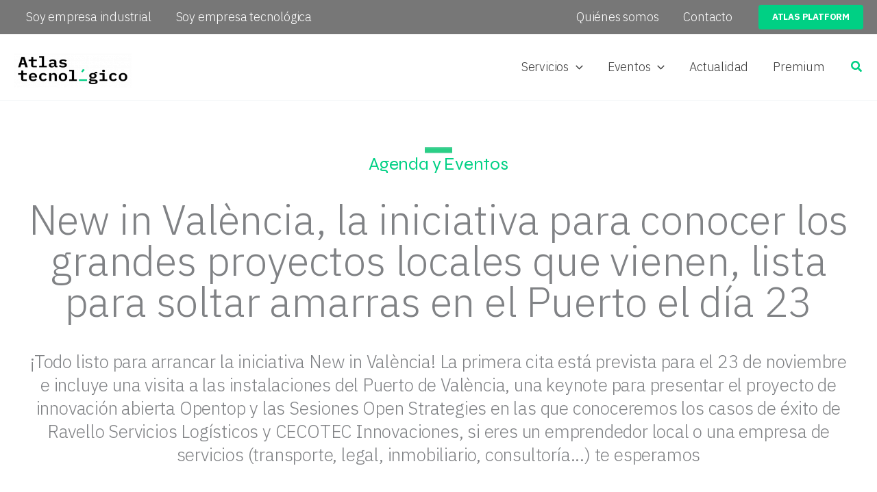

--- FILE ---
content_type: text/html; charset=UTF-8
request_url: https://atlastecnologico.com/new-in-valencia-la-iniciativa-para-conocer-los-grandes-proyectos-locales-que-vienen-lista-para-soltar-amarras-en-el-puerto-el-dia-23/
body_size: 47260
content:
<!DOCTYPE html>
<html lang="es">
<head>
<meta name="MobileOptimized" content="width" />
<meta name="HandheldFriendly" content="true" />
<meta name="generator" content="Drupal 11 (https://www.drupal.org)" />

<meta charset="UTF-8">
<meta name="viewport" content="width=device-width, initial-scale=1">
	<link rel="profile" href="https://gmpg.org/xfn/11"> 
	<title>New in València, la iniciativa para conocer los grandes proyectos locales que vienen, lista para soltar amarras en el Puerto el día 23</title>
	<style>img:is([sizes="auto" i], [sizes^="auto," i]) { contain-intrinsic-size: 3000px 1500px }</style>
	<meta name="description" content="¡Todo listo para arrancar la iniciativa New in València! La primera cita está prevista para el 23 de noviembre e incluye una visita a las instalaciones del Puerto de València, una keynote para presentar el proyecto de innovación abierta Opentop y las Sesiones Open Strategies en las que conoceremos los&hellip;">
<meta name="robots" content="index, follow, max-snippet:-1, max-image-preview:large, max-video-preview:-1">
<link rel="canonical" href="https://atlastecnologico.com/new-in-valencia-la-iniciativa-para-conocer-los-grandes-proyectos-locales-que-vienen-lista-para-soltar-amarras-en-el-puerto-el-dia-23/">
<meta property="og:url" content="https://atlastecnologico.com/new-in-valencia-la-iniciativa-para-conocer-los-grandes-proyectos-locales-que-vienen-lista-para-soltar-amarras-en-el-puerto-el-dia-23/">
<meta property="og:site_name" content="Atlas Tecnológico">
<meta property="og:locale" content="es_ES">
<meta property="og:type" content="article">
<meta property="og:title" content="New in València, la iniciativa para conocer los grandes proyectos locales que vienen, lista para soltar amarras en el Puerto el día 23">
<meta property="og:description" content="¡Todo listo para arrancar la iniciativa New in València! La primera cita está prevista para el 23 de noviembre e incluye una visita a las instalaciones del Puerto de València, una keynote para presentar el proyecto de innovación abierta Opentop y las Sesiones Open Strategies en las que conoceremos los&hellip;">
<meta property="og:image" content="https://atlastecnologico.com/storage/2023/11/new_in_valencia_portada-miniatura-scaled.jpg">
<meta property="og:image:secure_url" content="https://atlastecnologico.com/storage/2023/11/new_in_valencia_portada-miniatura-scaled.jpg">
<meta property="og:image:width" content="2560">
<meta property="og:image:height" content="1440">
<meta name="twitter:card" content="summary">
<meta name="twitter:title" content="New in València, la iniciativa para conocer los grandes proyectos locales que vienen, lista para soltar amarras en el Puerto el día 23">
<meta name="twitter:description" content="¡Todo listo para arrancar la iniciativa New in València! La primera cita está prevista para el 23 de noviembre e incluye una visita a las instalaciones del Puerto de València, una keynote para presentar el proyecto de innovación abierta Opentop y las Sesiones Open Strategies en las que conoceremos los&hellip;">
<meta name="twitter:image" content="https://atlastecnologico.com/storage/2023/11/new_in_valencia_portada-miniatura-scaled.jpg">
<link rel='dns-prefetch' href='//fonts.googleapis.com' />
<link rel="alternate" type="application/rss+xml" title="Atlas Tecnológico &raquo; Feed" href="https://atlastecnologico.com/feed/" />
<link rel="alternate" type="application/rss+xml" title="Atlas Tecnológico &raquo; Feed de los comentarios" href="https://atlastecnologico.com/comments/feed/" />
<script>
window._wpemojiSettings = {"baseUrl":"https:\/\/s.w.org\/images\/core\/emoji\/16.0.1\/72x72\/","ext":".png","svgUrl":"https:\/\/s.w.org\/images\/core\/emoji\/16.0.1\/svg\/","svgExt":".svg","source":{"concatemoji":"https:\/\/atlastecnologico.com\/lib\/js\/wp-emoji-release.min.js?rnd=28146"}};
/*! This file is auto-generated */
!function(s,n){var o,i,e;function c(e){try{var t={supportTests:e,timestamp:(new Date).valueOf()};sessionStorage.setItem(o,JSON.stringify(t))}catch(e){}}function p(e,t,n){e.clearRect(0,0,e.canvas.width,e.canvas.height),e.fillText(t,0,0);var t=new Uint32Array(e.getImageData(0,0,e.canvas.width,e.canvas.height).data),a=(e.clearRect(0,0,e.canvas.width,e.canvas.height),e.fillText(n,0,0),new Uint32Array(e.getImageData(0,0,e.canvas.width,e.canvas.height).data));return t.every(function(e,t){return e===a[t]})}function u(e,t){e.clearRect(0,0,e.canvas.width,e.canvas.height),e.fillText(t,0,0);for(var n=e.getImageData(16,16,1,1),a=0;a<n.data.length;a++)if(0!==n.data[a])return!1;return!0}function f(e,t,n,a){switch(t){case"flag":return n(e,"\ud83c\udff3\ufe0f\u200d\u26a7\ufe0f","\ud83c\udff3\ufe0f\u200b\u26a7\ufe0f")?!1:!n(e,"\ud83c\udde8\ud83c\uddf6","\ud83c\udde8\u200b\ud83c\uddf6")&&!n(e,"\ud83c\udff4\udb40\udc67\udb40\udc62\udb40\udc65\udb40\udc6e\udb40\udc67\udb40\udc7f","\ud83c\udff4\u200b\udb40\udc67\u200b\udb40\udc62\u200b\udb40\udc65\u200b\udb40\udc6e\u200b\udb40\udc67\u200b\udb40\udc7f");case"emoji":return!a(e,"\ud83e\udedf")}return!1}function g(e,t,n,a){var r="undefined"!=typeof WorkerGlobalScope&&self instanceof WorkerGlobalScope?new OffscreenCanvas(300,150):s.createElement("canvas"),o=r.getContext("2d",{willReadFrequently:!0}),i=(o.textBaseline="top",o.font="600 32px Arial",{});return e.forEach(function(e){i[e]=t(o,e,n,a)}),i}function t(e){var t=s.createElement("script");t.src=e,t.defer=!0,s.head.appendChild(t)}"undefined"!=typeof Promise&&(o="wpEmojiSettingsSupports",i=["flag","emoji"],n.supports={everything:!0,everythingExceptFlag:!0},e=new Promise(function(e){s.addEventListener("DOMContentLoaded",e,{once:!0})}),new Promise(function(t){var n=function(){try{var e=JSON.parse(sessionStorage.getItem(o));if("object"==typeof e&&"number"==typeof e.timestamp&&(new Date).valueOf()<e.timestamp+604800&&"object"==typeof e.supportTests)return e.supportTests}catch(e){}return null}();if(!n){if("undefined"!=typeof Worker&&"undefined"!=typeof OffscreenCanvas&&"undefined"!=typeof URL&&URL.createObjectURL&&"undefined"!=typeof Blob)try{var e="postMessage("+g.toString()+"("+[JSON.stringify(i),f.toString(),p.toString(),u.toString()].join(",")+"));",a=new Blob([e],{type:"text/javascript"}),r=new Worker(URL.createObjectURL(a),{name:"wpTestEmojiSupports"});return void(r.onmessage=function(e){c(n=e.data),r.terminate(),t(n)})}catch(e){}c(n=g(i,f,p,u))}t(n)}).then(function(e){for(var t in e)n.supports[t]=e[t],n.supports.everything=n.supports.everything&&n.supports[t],"flag"!==t&&(n.supports.everythingExceptFlag=n.supports.everythingExceptFlag&&n.supports[t]);n.supports.everythingExceptFlag=n.supports.everythingExceptFlag&&!n.supports.flag,n.DOMReady=!1,n.readyCallback=function(){n.DOMReady=!0}}).then(function(){return e}).then(function(){var e;n.supports.everything||(n.readyCallback(),(e=n.source||{}).concatemoji?t(e.concatemoji):e.wpemoji&&e.twemoji&&(t(e.twemoji),t(e.wpemoji)))}))}((window,document),window._wpemojiSettings);
</script>
<link rel='stylesheet' id='argpd-informbox-css' href='https://atlastecnologico.com/core/modules/d09d1009ca/assets/css/inform-box-simple.css?rnd=28146' media='all' />
<link rel='stylesheet' id='argpd-cookies-eu-banner-css' href='https://atlastecnologico.com/core/modules/d09d1009ca/assets/css/cookies-banner-classic.css?rnd=28146' media='all' />
<link rel='stylesheet' id='eo-leaflet.js-css' href='https://atlastecnologico.com/core/modules/da4d0c06e0/lib/leaflet/leaflet.min.css?rnd=28146' media='all' />
<style id='eo-leaflet.js-inline-css'>
.leaflet-popup-close-button{box-shadow:none!important;}
</style>
<link rel='stylesheet' id='astra-theme-css-css' href='https://atlastecnologico.com/core/views/astra/assets/css/minified/main.min.css?rnd=28146' media='all' />
<style id='astra-theme-css-inline-css'>
:root{--ast-post-nav-space:0;--ast-container-default-xlg-padding:3em;--ast-container-default-lg-padding:3em;--ast-container-default-slg-padding:2em;--ast-container-default-md-padding:3em;--ast-container-default-sm-padding:3em;--ast-container-default-xs-padding:2.4em;--ast-container-default-xxs-padding:1.8em;--ast-code-block-background:#EEEEEE;--ast-comment-inputs-background:#FAFAFA;--ast-normal-container-width:1280px;--ast-narrow-container-width:750px;--ast-blog-title-font-weight:normal;--ast-blog-meta-weight:inherit;--ast-global-color-primary:var(--ast-global-color-5);--ast-global-color-secondary:var(--ast-global-color-4);--ast-global-color-alternate-background:var(--ast-global-color-7);--ast-global-color-subtle-background:var(--ast-global-color-6);--ast-bg-style-guide:#F8FAFC;--ast-shadow-style-guide:0px 0px 4px 0 #00000057;--ast-global-dark-bg-style:#fff;--ast-global-dark-lfs:#fbfbfb;--ast-widget-bg-color:#fafafa;--ast-wc-container-head-bg-color:#fbfbfb;--ast-title-layout-bg:#eeeeee;--ast-search-border-color:#e7e7e7;--ast-lifter-hover-bg:#e6e6e6;--ast-gallery-block-color:#000;--srfm-color-input-label:var(--ast-global-color-2);}html{font-size:112.5%;}a{color:var(--ast-global-color-0);}a:hover,a:focus{color:var(--ast-global-color-1);}body,button,input,select,textarea,.ast-button,.ast-custom-button{font-family:'IBM Plex Sans',sans-serif;font-weight:300;font-size:18px;font-size:1rem;line-height:var(--ast-body-line-height,22px);letter-spacing:-1.4px;}blockquote{color:var(--ast-global-color-7);}h1,h2,h3,h4,h5,h6,.entry-content :where(h1,h2,h3,h4,h5,h6),.site-title,.site-title a{font-family:'Syne',sans-serif;font-weight:600;}.ast-site-identity .site-title a{color:var(--ast-global-color-2);}.site-title{font-size:35px;font-size:1.9444444444444rem;display:none;}header .custom-logo-link img{max-width:172px;width:172px;}.astra-logo-svg{width:172px;}.site-header .site-description{font-size:15px;font-size:0.83333333333333rem;display:none;}.entry-title{font-size:26px;font-size:1.4444444444444rem;}.archive .ast-article-post .ast-article-inner,.blog .ast-article-post .ast-article-inner,.archive .ast-article-post .ast-article-inner:hover,.blog .ast-article-post .ast-article-inner:hover{overflow:hidden;}h1,.entry-content :where(h1){font-size:70px;font-size:3.8888888888889rem;font-weight:400;font-family:'Syne',sans-serif;line-height:73.5px;letter-spacing:-1.4px;}h2,.entry-content :where(h2){font-size:40px;font-size:2.2222222222222rem;font-weight:400;font-family:'Syne',sans-serif;line-height:44px;}h3,.entry-content :where(h3){font-size:30px;font-size:1.6666666666667rem;font-weight:400;font-family:'Syne',sans-serif;line-height:32px;letter-spacing:-1.4px;}h4,.entry-content :where(h4){font-size:24px;font-size:1.3333333333333rem;line-height:28px;font-weight:700;font-family:'Syne',sans-serif;letter-spacing:-1.4px;}h5,.entry-content :where(h5){font-size:21px;font-size:1.1666666666667rem;line-height:32px;font-weight:300;font-family:'IBM Plex Sans',sans-serif;letter-spacing:-1.4px;}h6,.entry-content :where(h6){font-size:17px;font-size:0.94444444444444rem;line-height:1.25em;font-family:'Syne',sans-serif;}::selection{background-color:var(--ast-global-color-0);color:#000000;}body,h1,h2,h3,h4,h5,h6,.entry-title a,.entry-content :where(h1,h2,h3,h4,h5,h6){color:var(--ast-global-color-7);}.tagcloud a:hover,.tagcloud a:focus,.tagcloud a.current-item{color:#000000;border-color:var(--ast-global-color-0);background-color:var(--ast-global-color-0);}input:focus,input[type="text"]:focus,input[type="email"]:focus,input[type="url"]:focus,input[type="password"]:focus,input[type="reset"]:focus,input[type="search"]:focus,textarea:focus{border-color:var(--ast-global-color-0);}input[type="radio"]:checked,input[type=reset],input[type="checkbox"]:checked,input[type="checkbox"]:hover:checked,input[type="checkbox"]:focus:checked,input[type=range]::-webkit-slider-thumb{border-color:var(--ast-global-color-0);background-color:var(--ast-global-color-0);box-shadow:none;}.site-footer a:hover + .post-count,.site-footer a:focus + .post-count{background:var(--ast-global-color-0);border-color:var(--ast-global-color-0);}.single .nav-links .nav-previous,.single .nav-links .nav-next{color:var(--ast-global-color-0);}.entry-meta,.entry-meta *{line-height:1.45;color:var(--ast-global-color-0);}.entry-meta a:not(.ast-button):hover,.entry-meta a:not(.ast-button):hover *,.entry-meta a:not(.ast-button):focus,.entry-meta a:not(.ast-button):focus *,.page-links > .page-link,.page-links .page-link:hover,.post-navigation a:hover{color:var(--ast-global-color-1);}#cat option,.secondary .calendar_wrap thead a,.secondary .calendar_wrap thead a:visited{color:var(--ast-global-color-0);}.secondary .calendar_wrap #today,.ast-progress-val span{background:var(--ast-global-color-0);}.secondary a:hover + .post-count,.secondary a:focus + .post-count{background:var(--ast-global-color-0);border-color:var(--ast-global-color-0);}.calendar_wrap #today > a{color:#000000;}.page-links .page-link,.single .post-navigation a{color:var(--ast-global-color-0);}.ast-search-menu-icon .search-form button.search-submit{padding:0 4px;}.ast-search-menu-icon form.search-form{padding-right:0;}.ast-search-menu-icon.slide-search input.search-field{width:0;}.ast-header-search .ast-search-menu-icon.ast-dropdown-active .search-form,.ast-header-search .ast-search-menu-icon.ast-dropdown-active .search-field:focus{transition:all 0.2s;}.search-form input.search-field:focus{outline:none;}.ast-archive-title{color:#3c3c3c;}.widget-title,.widget .wp-block-heading{font-size:25px;font-size:1.3888888888889rem;color:#3c3c3c;}.single .ast-author-details .author-title{color:var(--ast-global-color-1);}.ast-single-post .entry-content a,.ast-comment-content a:not(.ast-comment-edit-reply-wrap a){text-decoration:underline;}.ast-single-post .wp-block-button .wp-block-button__link,.ast-single-post .entry-content .uagb-tab a,.ast-single-post .entry-content .uagb-ifb-cta a,.ast-single-post .entry-content .wp-block-uagb-buttons a,.ast-single-post .entry-content .uabb-module-content a,.ast-single-post .entry-content .uagb-post-grid a,.ast-single-post .entry-content .uagb-timeline a,.ast-single-post .entry-content .uagb-toc__wrap a,.ast-single-post .entry-content .uagb-taxomony-box a,.entry-content .wp-block-latest-posts > li > a,.ast-single-post .entry-content .wp-block-file__button,a.ast-post-filter-single,.ast-single-post .wp-block-buttons .wp-block-button.is-style-outline .wp-block-button__link,.ast-single-post .ast-comment-content .comment-reply-link,.ast-single-post .ast-comment-content .comment-edit-link{text-decoration:none;}.ast-search-menu-icon.slide-search a:focus-visible:focus-visible,.astra-search-icon:focus-visible,#close:focus-visible,a:focus-visible,.ast-menu-toggle:focus-visible,.site .skip-link:focus-visible,.wp-block-loginout input:focus-visible,.wp-block-search.wp-block-search__button-inside .wp-block-search__inside-wrapper,.ast-header-navigation-arrow:focus-visible,.ast-orders-table__row .ast-orders-table__cell:focus-visible,a#ast-apply-coupon:focus-visible,#ast-apply-coupon:focus-visible,#close:focus-visible,.button.search-submit:focus-visible,#search_submit:focus,.normal-search:focus-visible,.ast-header-account-wrap:focus-visible,.astra-cart-drawer-close:focus,.ast-single-variation:focus,.ast-button:focus{outline-style:dotted;outline-color:inherit;outline-width:thin;}input:focus,input[type="text"]:focus,input[type="email"]:focus,input[type="url"]:focus,input[type="password"]:focus,input[type="reset"]:focus,input[type="search"]:focus,input[type="number"]:focus,textarea:focus,.wp-block-search__input:focus,[data-section="section-header-mobile-trigger"] .ast-button-wrap .ast-mobile-menu-trigger-minimal:focus,.ast-mobile-popup-drawer.active .menu-toggle-close:focus,#ast-scroll-top:focus,#coupon_code:focus,#ast-coupon-code:focus{border-style:dotted;border-color:inherit;border-width:thin;}input{outline:none;}.ast-logo-title-inline .site-logo-img{padding-right:1em;}.site-logo-img img{ transition:all 0.2s linear;}body .ast-oembed-container *{position:absolute;top:0;width:100%;height:100%;left:0;}body .wp-block-embed-pocket-casts .ast-oembed-container *{position:unset;}.ast-single-post-featured-section + article {margin-top: 2em;}.site-content .ast-single-post-featured-section img {width: 100%;overflow: hidden;object-fit: cover;}.site > .ast-single-related-posts-container {margin-top: 0;}@media (min-width: 922px) {.ast-desktop .ast-container--narrow {max-width: var(--ast-narrow-container-width);margin: 0 auto;}}@media (max-width:921.9px){#ast-desktop-header{display:none;}}@media (min-width:922px){#ast-mobile-header{display:none;}}@media( max-width: 420px ) {.single .nav-links .nav-previous,.single .nav-links .nav-next {width: 100%;text-align: center;}}.wp-block-buttons.aligncenter{justify-content:center;}@media (max-width:921px){.ast-theme-transparent-header #primary,.ast-theme-transparent-header #secondary{padding:0;}}@media (max-width:921px){.ast-plain-container.ast-no-sidebar #primary{padding:0;}}.ast-plain-container.ast-no-sidebar #primary{margin-top:0;margin-bottom:0;}@media (min-width:1200px){.ast-plain-container.ast-no-sidebar #primary{margin-top:60px;margin-bottom:60px;}}.wp-block-button.is-style-outline .wp-block-button__link{border-color:var(--ast-global-color-0);border-top-width:0;border-right-width:0;border-bottom-width:0;border-left-width:0;}div.wp-block-button.is-style-outline > .wp-block-button__link:not(.has-text-color),div.wp-block-button.wp-block-button__link.is-style-outline:not(.has-text-color){color:var(--ast-global-color-0);}.wp-block-button.is-style-outline .wp-block-button__link:hover,.wp-block-buttons .wp-block-button.is-style-outline .wp-block-button__link:focus,.wp-block-buttons .wp-block-button.is-style-outline > .wp-block-button__link:not(.has-text-color):hover,.wp-block-buttons .wp-block-button.wp-block-button__link.is-style-outline:not(.has-text-color):hover{color:#ffffff;background-color:var(--ast-global-color-8);border-color:var(--ast-global-color-8);}.post-page-numbers.current .page-link,.ast-pagination .page-numbers.current{color:#000000;border-color:var(--ast-global-color-0);background-color:var(--ast-global-color-0);}.wp-block-button.is-style-outline .wp-block-button__link{border-top-width:0;border-right-width:0;border-bottom-width:0;border-left-width:0;}.wp-block-button.is-style-outline .wp-block-button__link.wp-element-button,.ast-outline-button{border-color:var(--ast-global-color-0);font-family:'IBM Plex Sans',sans-serif;font-weight:700;font-size:16px;font-size:0.88888888888889rem;line-height:20.8px;text-transform:uppercase;text-decoration:initial;letter-spacing:1.25px;border-top-left-radius:4px;border-top-right-radius:4px;border-bottom-right-radius:4px;border-bottom-left-radius:4px;}.wp-block-buttons .wp-block-button.is-style-outline > .wp-block-button__link:not(.has-text-color),.wp-block-buttons .wp-block-button.wp-block-button__link.is-style-outline:not(.has-text-color),.ast-outline-button{color:var(--ast-global-color-0);}.wp-block-button.is-style-outline .wp-block-button__link:hover,.wp-block-buttons .wp-block-button.is-style-outline .wp-block-button__link:focus,.wp-block-buttons .wp-block-button.is-style-outline > .wp-block-button__link:not(.has-text-color):hover,.wp-block-buttons .wp-block-button.wp-block-button__link.is-style-outline:not(.has-text-color):hover,.ast-outline-button:hover,.ast-outline-button:focus,.wp-block-uagb-buttons-child .uagb-buttons-repeater.ast-outline-button:hover,.wp-block-uagb-buttons-child .uagb-buttons-repeater.ast-outline-button:focus{color:#ffffff;background-color:var(--ast-global-color-8);border-color:var(--ast-global-color-8);}.wp-block-button .wp-block-button__link.wp-element-button.is-style-outline:not(.has-background),.wp-block-button.is-style-outline>.wp-block-button__link.wp-element-button:not(.has-background),.ast-outline-button{background-color:var(--ast-global-color-0);}.entry-content[data-ast-blocks-layout] > figure{margin-bottom:1em;}#page{display:flex;flex-direction:column;min-height:100vh;}.ast-404-layout-1 h1.page-title{color:var(--ast-global-color-2);}.single .post-navigation a{line-height:1em;height:inherit;}.error-404 .page-sub-title{font-size:1.5rem;font-weight:inherit;}.search .site-content .content-area .search-form{margin-bottom:0;}#page .site-content{flex-grow:1;}.widget{margin-bottom:1.25em;}#secondary li{line-height:1.5em;}#secondary .wp-block-group h2{margin-bottom:0.7em;}#secondary h2{font-size:1.7rem;}.ast-separate-container .ast-article-post,.ast-separate-container .ast-article-single,.ast-separate-container .comment-respond{padding:3em;}.ast-separate-container .ast-article-single .ast-article-single{padding:0;}.ast-article-single .wp-block-post-template-is-layout-grid{padding-left:0;}.ast-separate-container .comments-title,.ast-narrow-container .comments-title{padding:1.5em 2em;}.ast-page-builder-template .comment-form-textarea,.ast-comment-formwrap .ast-grid-common-col{padding:0;}.ast-comment-formwrap{padding:0;display:inline-flex;column-gap:20px;width:100%;margin-left:0;margin-right:0;}.comments-area textarea#comment:focus,.comments-area textarea#comment:active,.comments-area .ast-comment-formwrap input[type="text"]:focus,.comments-area .ast-comment-formwrap input[type="text"]:active {box-shadow:none;outline:none;}.archive.ast-page-builder-template .entry-header{margin-top:2em;}.ast-page-builder-template .ast-comment-formwrap{width:100%;}.entry-title{margin-bottom:0.5em;}.ast-archive-description p{font-size:inherit;font-weight:inherit;line-height:inherit;}.ast-separate-container .ast-comment-list li.depth-1,.hentry{margin-bottom:2em;}@media (min-width:921px){.ast-left-sidebar.ast-page-builder-template #secondary,.archive.ast-right-sidebar.ast-page-builder-template .site-main{padding-left:20px;padding-right:20px;}}@media (max-width:544px){.ast-comment-formwrap.ast-row{column-gap:10px;display:inline-block;}#ast-commentform .ast-grid-common-col{position:relative;width:100%;}}@media (min-width:1201px){.ast-separate-container .ast-article-post,.ast-separate-container .ast-article-single,.ast-separate-container .ast-author-box,.ast-separate-container .ast-404-layout-1,.ast-separate-container .no-results{padding:3em;}}@media (max-width:921px){.ast-left-sidebar #content > .ast-container{display:flex;flex-direction:column-reverse;width:100%;}}@media (min-width:922px){.ast-separate-container.ast-right-sidebar #primary,.ast-separate-container.ast-left-sidebar #primary{border:0;}.search-no-results.ast-separate-container #primary{margin-bottom:4em;}}.wp-block-button .wp-block-button__link{color:var(--ast-global-color-5);}.wp-block-button .wp-block-button__link:hover,.wp-block-button .wp-block-button__link:focus{color:#ffffff;background-color:var(--ast-global-color-8);border-color:var(--ast-global-color-8);}.wp-block-button .wp-block-button__link,.wp-block-search .wp-block-search__button,body .wp-block-file .wp-block-file__button{border-top-width:0;border-right-width:0;border-left-width:0;border-bottom-width:0;border-color:var(--ast-global-color-0);background-color:var(--ast-global-color-0);color:var(--ast-global-color-5);font-family:'IBM Plex Sans',sans-serif;font-weight:700;line-height:20.8px;text-transform:uppercase;text-decoration:initial;letter-spacing:1.25px;font-size:16px;font-size:0.88888888888889rem;border-top-left-radius:4px;border-top-right-radius:4px;border-bottom-right-radius:4px;border-bottom-left-radius:4px;padding-top:16px;padding-right:24px;padding-bottom:16px;padding-left:24px;}.menu-toggle,button,.ast-button,.ast-custom-button,.button,input#submit,input[type="button"],input[type="submit"],input[type="reset"],form[CLASS*="wp-block-search__"].wp-block-search .wp-block-search__inside-wrapper .wp-block-search__button,body .wp-block-file .wp-block-file__button,.search .search-submit{border-style:solid;border-top-width:0;border-right-width:0;border-left-width:0;border-bottom-width:0;color:var(--ast-global-color-5);border-color:var(--ast-global-color-0);background-color:var(--ast-global-color-0);padding-top:16px;padding-right:24px;padding-bottom:16px;padding-left:24px;font-family:'IBM Plex Sans',sans-serif;font-weight:700;font-size:16px;font-size:0.88888888888889rem;line-height:20.8px;text-transform:uppercase;text-decoration:initial;letter-spacing:1.25px;border-top-left-radius:4px;border-top-right-radius:4px;border-bottom-right-radius:4px;border-bottom-left-radius:4px;}button:focus,.menu-toggle:hover,button:hover,.ast-button:hover,.ast-custom-button:hover .button:hover,.ast-custom-button:hover ,input[type=reset]:hover,input[type=reset]:focus,input#submit:hover,input#submit:focus,input[type="button"]:hover,input[type="button"]:focus,input[type="submit"]:hover,input[type="submit"]:focus,form[CLASS*="wp-block-search__"].wp-block-search .wp-block-search__inside-wrapper .wp-block-search__button:hover,form[CLASS*="wp-block-search__"].wp-block-search .wp-block-search__inside-wrapper .wp-block-search__button:focus,body .wp-block-file .wp-block-file__button:hover,body .wp-block-file .wp-block-file__button:focus{color:#ffffff;background-color:var(--ast-global-color-8);border-color:var(--ast-global-color-8);}form[CLASS*="wp-block-search__"].wp-block-search .wp-block-search__inside-wrapper .wp-block-search__button.has-icon{padding-top:calc(16px - 3px);padding-right:calc(24px - 3px);padding-bottom:calc(16px - 3px);padding-left:calc(24px - 3px);}@media (max-width:921px){.ast-mobile-header-stack .main-header-bar .ast-search-menu-icon{display:inline-block;}.ast-header-break-point.ast-header-custom-item-outside .ast-mobile-header-stack .main-header-bar .ast-search-icon{margin:0;}.ast-comment-avatar-wrap img{max-width:2.5em;}.ast-comment-meta{padding:0 1.8888em 1.3333em;}.ast-separate-container .ast-comment-list li.depth-1{padding:1.5em 2.14em;}.ast-separate-container .comment-respond{padding:2em 2.14em;}}@media (min-width:544px){.ast-container{max-width:100%;}}@media (max-width:544px){.ast-separate-container .ast-article-post,.ast-separate-container .ast-article-single,.ast-separate-container .comments-title,.ast-separate-container .ast-archive-description{padding:1.5em 1em;}.ast-separate-container #content .ast-container{padding-left:0.54em;padding-right:0.54em;}.ast-separate-container .ast-comment-list .bypostauthor{padding:.5em;}.ast-search-menu-icon.ast-dropdown-active .search-field{width:170px;}} #ast-mobile-header .ast-site-header-cart-li a{pointer-events:none;}.ast-separate-container{background-color:var(--ast-global-color-5);background-image:none;}@media (max-width:921px){.widget-title{font-size:24px;font-size:1.4117647058824rem;}body,button,input,select,textarea,.ast-button,.ast-custom-button{font-size:17px;font-size:0.94444444444444rem;}#secondary,#secondary button,#secondary input,#secondary select,#secondary textarea{font-size:17px;font-size:0.94444444444444rem;}.site-title{display:none;}.site-header .site-description{display:none;}h1,.entry-content :where(h1){font-size:40px;}h2,.entry-content :where(h2){font-size:32px;}h3,.entry-content :where(h3){font-size:26px;}h4,.entry-content :where(h4){font-size:20px;font-size:1.1111111111111rem;}h5,.entry-content :where(h5){font-size:17px;font-size:0.94444444444444rem;}h6,.entry-content :where(h6){font-size:15px;font-size:0.83333333333333rem;}}@media (max-width:544px){.widget-title{font-size:24px;font-size:1.4117647058824rem;}body,button,input,select,textarea,.ast-button,.ast-custom-button{font-size:17px;font-size:0.94444444444444rem;}#secondary,#secondary button,#secondary input,#secondary select,#secondary textarea{font-size:17px;font-size:0.94444444444444rem;}.site-title{display:none;}.site-header .site-description{display:none;}h1,.entry-content :where(h1){font-size:36px;}h2,.entry-content :where(h2){font-size:28px;}h3,.entry-content :where(h3){font-size:22px;}h4,.entry-content :where(h4){font-size:18px;font-size:1rem;}h5,.entry-content :where(h5){font-size:15px;font-size:0.83333333333333rem;}h6,.entry-content :where(h6){font-size:14px;font-size:0.77777777777778rem;}header .custom-logo-link img,.ast-header-break-point .site-branding img,.ast-header-break-point .custom-logo-link img{max-width:163px;width:163px;}.astra-logo-svg{width:163px;}.ast-header-break-point .site-logo-img .custom-mobile-logo-link img{max-width:163px;}}@media (max-width:544px){html{font-size:112.5%;}}@media (min-width:922px){.ast-container{max-width:1320px;}}@media (min-width:922px){.site-content .ast-container{display:flex;}}@media (max-width:921px){.site-content .ast-container{flex-direction:column;}}@media (min-width:922px){.main-header-menu .sub-menu .menu-item.ast-left-align-sub-menu:hover > .sub-menu,.main-header-menu .sub-menu .menu-item.ast-left-align-sub-menu.focus > .sub-menu{margin-left:-0px;}}.site .comments-area{padding-bottom:3em;}.footer-widget-area[data-section^="section-fb-html-"] .ast-builder-html-element{text-align:center;}.wp-block-file {display: flex;align-items: center;flex-wrap: wrap;justify-content: space-between;}.wp-block-pullquote {border: none;}.wp-block-pullquote blockquote::before {content: "\201D";font-family: "Helvetica",sans-serif;display: flex;transform: rotate( 180deg );font-size: 6rem;font-style: normal;line-height: 1;font-weight: bold;align-items: center;justify-content: center;}.has-text-align-right > blockquote::before {justify-content: flex-start;}.has-text-align-left > blockquote::before {justify-content: flex-end;}figure.wp-block-pullquote.is-style-solid-color blockquote {max-width: 100%;text-align: inherit;}:root {--wp--custom--ast-default-block-top-padding: 3em;--wp--custom--ast-default-block-right-padding: 3em;--wp--custom--ast-default-block-bottom-padding: 3em;--wp--custom--ast-default-block-left-padding: 3em;--wp--custom--ast-container-width: 1280px;--wp--custom--ast-content-width-size: 1280px;--wp--custom--ast-wide-width-size: calc(1280px + var(--wp--custom--ast-default-block-left-padding) + var(--wp--custom--ast-default-block-right-padding));}.ast-narrow-container {--wp--custom--ast-content-width-size: 750px;--wp--custom--ast-wide-width-size: 750px;}@media(max-width: 921px) {:root {--wp--custom--ast-default-block-top-padding: 3em;--wp--custom--ast-default-block-right-padding: 2em;--wp--custom--ast-default-block-bottom-padding: 3em;--wp--custom--ast-default-block-left-padding: 2em;}}@media(max-width: 544px) {:root {--wp--custom--ast-default-block-top-padding: 3em;--wp--custom--ast-default-block-right-padding: 1.5em;--wp--custom--ast-default-block-bottom-padding: 3em;--wp--custom--ast-default-block-left-padding: 1.5em;}}.entry-content > .wp-block-group,.entry-content > .wp-block-cover,.entry-content > .wp-block-columns {padding-top: var(--wp--custom--ast-default-block-top-padding);padding-right: var(--wp--custom--ast-default-block-right-padding);padding-bottom: var(--wp--custom--ast-default-block-bottom-padding);padding-left: var(--wp--custom--ast-default-block-left-padding);}.ast-plain-container.ast-no-sidebar .entry-content > .alignfull,.ast-page-builder-template .ast-no-sidebar .entry-content > .alignfull {margin-left: calc( -50vw + 50%);margin-right: calc( -50vw + 50%);max-width: 100vw;width: 100vw;}.ast-plain-container.ast-no-sidebar .entry-content .alignfull .alignfull,.ast-page-builder-template.ast-no-sidebar .entry-content .alignfull .alignfull,.ast-plain-container.ast-no-sidebar .entry-content .alignfull .alignwide,.ast-page-builder-template.ast-no-sidebar .entry-content .alignfull .alignwide,.ast-plain-container.ast-no-sidebar .entry-content .alignwide .alignfull,.ast-page-builder-template.ast-no-sidebar .entry-content .alignwide .alignfull,.ast-plain-container.ast-no-sidebar .entry-content .alignwide .alignwide,.ast-page-builder-template.ast-no-sidebar .entry-content .alignwide .alignwide,.ast-plain-container.ast-no-sidebar .entry-content .wp-block-column .alignfull,.ast-page-builder-template.ast-no-sidebar .entry-content .wp-block-column .alignfull,.ast-plain-container.ast-no-sidebar .entry-content .wp-block-column .alignwide,.ast-page-builder-template.ast-no-sidebar .entry-content .wp-block-column .alignwide {margin-left: auto;margin-right: auto;width: 100%;}[data-ast-blocks-layout] .wp-block-separator:not(.is-style-dots) {height: 0;}[data-ast-blocks-layout] .wp-block-separator {margin: 20px auto;}[data-ast-blocks-layout] .wp-block-separator:not(.is-style-wide):not(.is-style-dots) {max-width: 100px;}[data-ast-blocks-layout] .wp-block-separator.has-background {padding: 0;}.entry-content[data-ast-blocks-layout] > * {max-width: var(--wp--custom--ast-content-width-size);margin-left: auto;margin-right: auto;}.entry-content[data-ast-blocks-layout] > .alignwide {max-width: var(--wp--custom--ast-wide-width-size);}.entry-content[data-ast-blocks-layout] .alignfull {max-width: none;}.entry-content .wp-block-columns {margin-bottom: 0;}blockquote {margin: 1.5em;border-color: rgba(0,0,0,0.05);}.wp-block-quote:not(.has-text-align-right):not(.has-text-align-center) {border-left: 5px solid rgba(0,0,0,0.05);}.has-text-align-right > blockquote,blockquote.has-text-align-right {border-right: 5px solid rgba(0,0,0,0.05);}.has-text-align-left > blockquote,blockquote.has-text-align-left {border-left: 5px solid rgba(0,0,0,0.05);}.wp-block-site-tagline,.wp-block-latest-posts .read-more {margin-top: 15px;}.wp-block-loginout p label {display: block;}.wp-block-loginout p:not(.login-remember):not(.login-submit) input {width: 100%;}.wp-block-loginout input:focus {border-color: transparent;}.wp-block-loginout input:focus {outline: thin dotted;}.entry-content .wp-block-media-text .wp-block-media-text__content {padding: 0 0 0 8%;}.entry-content .wp-block-media-text.has-media-on-the-right .wp-block-media-text__content {padding: 0 8% 0 0;}.entry-content .wp-block-media-text.has-background .wp-block-media-text__content {padding: 8%;}.entry-content .wp-block-cover:not([class*="background-color"]):not(.has-text-color.has-link-color) .wp-block-cover__inner-container,.entry-content .wp-block-cover:not([class*="background-color"]) .wp-block-cover-image-text,.entry-content .wp-block-cover:not([class*="background-color"]) .wp-block-cover-text,.entry-content .wp-block-cover-image:not([class*="background-color"]) .wp-block-cover__inner-container,.entry-content .wp-block-cover-image:not([class*="background-color"]) .wp-block-cover-image-text,.entry-content .wp-block-cover-image:not([class*="background-color"]) .wp-block-cover-text {color: var(--ast-global-color-primary,var(--ast-global-color-5));}.wp-block-loginout .login-remember input {width: 1.1rem;height: 1.1rem;margin: 0 5px 4px 0;vertical-align: middle;}.wp-block-latest-posts > li > *:first-child,.wp-block-latest-posts:not(.is-grid) > li:first-child {margin-top: 0;}.entry-content > .wp-block-buttons,.entry-content > .wp-block-uagb-buttons {margin-bottom: 1.5em;}.wp-block-search__inside-wrapper .wp-block-search__input {padding: 0 10px;color: var(--ast-global-color-3);background: var(--ast-global-color-primary,var(--ast-global-color-5));border-color: var(--ast-border-color);}.wp-block-latest-posts .read-more {margin-bottom: 1.5em;}.wp-block-search__no-button .wp-block-search__inside-wrapper .wp-block-search__input {padding-top: 5px;padding-bottom: 5px;}.wp-block-latest-posts .wp-block-latest-posts__post-date,.wp-block-latest-posts .wp-block-latest-posts__post-author {font-size: 1rem;}.wp-block-latest-posts > li > *,.wp-block-latest-posts:not(.is-grid) > li {margin-top: 12px;margin-bottom: 12px;}.ast-page-builder-template .entry-content[data-ast-blocks-layout] > .alignwide:where(:not(.uagb-is-root-container):not(.spectra-is-root-container)) > * {max-width: var(--wp--custom--ast-wide-width-size);}.ast-page-builder-template .entry-content[data-ast-blocks-layout] > .inherit-container-width > *,.ast-page-builder-template .entry-content[data-ast-blocks-layout] > *:not(.wp-block-group):where(:not(.uagb-is-root-container):not(.spectra-is-root-container)) > *,.entry-content[data-ast-blocks-layout] > .wp-block-cover .wp-block-cover__inner-container {max-width: var(--wp--custom--ast-content-width-size) ;margin-left: auto;margin-right: auto;}.ast-page-builder-template .entry-content[data-ast-blocks-layout] > *,.ast-page-builder-template .entry-content[data-ast-blocks-layout] > .alignfull:where(:not(.wp-block-group):not(.uagb-is-root-container):not(.spectra-is-root-container)) > * {max-width: none;}.entry-content[data-ast-blocks-layout] .wp-block-cover:not(.alignleft):not(.alignright) {width: auto;}@media(max-width: 1200px) {.ast-separate-container .entry-content > .alignfull,.ast-separate-container .entry-content[data-ast-blocks-layout] > .alignwide,.ast-plain-container .entry-content[data-ast-blocks-layout] > .alignwide,.ast-plain-container .entry-content .alignfull {margin-left: calc(-1 * min(var(--ast-container-default-xlg-padding),20px)) ;margin-right: calc(-1 * min(var(--ast-container-default-xlg-padding),20px));}}@media(min-width: 1201px) {.ast-separate-container .entry-content > .alignfull {margin-left: calc(-1 * var(--ast-container-default-xlg-padding) );margin-right: calc(-1 * var(--ast-container-default-xlg-padding) );}.ast-separate-container .entry-content[data-ast-blocks-layout] > .alignwide,.ast-plain-container .entry-content[data-ast-blocks-layout] > .alignwide {margin-left: calc(-1 * var(--wp--custom--ast-default-block-left-padding) );margin-right: calc(-1 * var(--wp--custom--ast-default-block-right-padding) );}}@media(min-width: 921px) {.ast-separate-container .entry-content .wp-block-group.alignwide:not(.inherit-container-width) > :where(:not(.alignleft):not(.alignright)),.ast-plain-container .entry-content .wp-block-group.alignwide:not(.inherit-container-width) > :where(:not(.alignleft):not(.alignright)) {max-width: calc( var(--wp--custom--ast-content-width-size) + 80px );}.ast-plain-container.ast-right-sidebar .entry-content[data-ast-blocks-layout] .alignfull,.ast-plain-container.ast-left-sidebar .entry-content[data-ast-blocks-layout] .alignfull {margin-left: -60px;margin-right: -60px;}}@media(min-width: 544px) {.entry-content > .alignleft {margin-right: 20px;}.entry-content > .alignright {margin-left: 20px;}}@media (max-width:544px){.wp-block-columns .wp-block-column:not(:last-child){margin-bottom:20px;}.wp-block-latest-posts{margin:0;}}@media( max-width: 600px ) {.entry-content .wp-block-media-text .wp-block-media-text__content,.entry-content .wp-block-media-text.has-media-on-the-right .wp-block-media-text__content {padding: 8% 0 0;}.entry-content .wp-block-media-text.has-background .wp-block-media-text__content {padding: 8%;}}.ast-page-builder-template .entry-header {padding-left: 0;}.ast-narrow-container .site-content .wp-block-uagb-image--align-full .wp-block-uagb-image__figure {max-width: 100%;margin-left: auto;margin-right: auto;}:root .has-ast-global-color-0-color{color:var(--ast-global-color-0);}:root .has-ast-global-color-0-background-color{background-color:var(--ast-global-color-0);}:root .wp-block-button .has-ast-global-color-0-color{color:var(--ast-global-color-0);}:root .wp-block-button .has-ast-global-color-0-background-color{background-color:var(--ast-global-color-0);}:root .has-ast-global-color-1-color{color:var(--ast-global-color-1);}:root .has-ast-global-color-1-background-color{background-color:var(--ast-global-color-1);}:root .wp-block-button .has-ast-global-color-1-color{color:var(--ast-global-color-1);}:root .wp-block-button .has-ast-global-color-1-background-color{background-color:var(--ast-global-color-1);}:root .has-ast-global-color-2-color{color:var(--ast-global-color-2);}:root .has-ast-global-color-2-background-color{background-color:var(--ast-global-color-2);}:root .wp-block-button .has-ast-global-color-2-color{color:var(--ast-global-color-2);}:root .wp-block-button .has-ast-global-color-2-background-color{background-color:var(--ast-global-color-2);}:root .has-ast-global-color-3-color{color:var(--ast-global-color-3);}:root .has-ast-global-color-3-background-color{background-color:var(--ast-global-color-3);}:root .wp-block-button .has-ast-global-color-3-color{color:var(--ast-global-color-3);}:root .wp-block-button .has-ast-global-color-3-background-color{background-color:var(--ast-global-color-3);}:root .has-ast-global-color-4-color{color:var(--ast-global-color-4);}:root .has-ast-global-color-4-background-color{background-color:var(--ast-global-color-4);}:root .wp-block-button .has-ast-global-color-4-color{color:var(--ast-global-color-4);}:root .wp-block-button .has-ast-global-color-4-background-color{background-color:var(--ast-global-color-4);}:root .has-ast-global-color-5-color{color:var(--ast-global-color-5);}:root .has-ast-global-color-5-background-color{background-color:var(--ast-global-color-5);}:root .wp-block-button .has-ast-global-color-5-color{color:var(--ast-global-color-5);}:root .wp-block-button .has-ast-global-color-5-background-color{background-color:var(--ast-global-color-5);}:root .has-ast-global-color-6-color{color:var(--ast-global-color-6);}:root .has-ast-global-color-6-background-color{background-color:var(--ast-global-color-6);}:root .wp-block-button .has-ast-global-color-6-color{color:var(--ast-global-color-6);}:root .wp-block-button .has-ast-global-color-6-background-color{background-color:var(--ast-global-color-6);}:root .has-ast-global-color-7-color{color:var(--ast-global-color-7);}:root .has-ast-global-color-7-background-color{background-color:var(--ast-global-color-7);}:root .wp-block-button .has-ast-global-color-7-color{color:var(--ast-global-color-7);}:root .wp-block-button .has-ast-global-color-7-background-color{background-color:var(--ast-global-color-7);}:root .has-ast-global-color-8-color{color:var(--ast-global-color-8);}:root .has-ast-global-color-8-background-color{background-color:var(--ast-global-color-8);}:root .wp-block-button .has-ast-global-color-8-color{color:var(--ast-global-color-8);}:root .wp-block-button .has-ast-global-color-8-background-color{background-color:var(--ast-global-color-8);}:root{--ast-global-color-0:#00d084;--ast-global-color-1:#3a3a3a;--ast-global-color-2:#3c3c3c;--ast-global-color-3:#686767;--ast-global-color-4:#F5F5F5;--ast-global-color-5:#FFFFFF;--ast-global-color-6:#F2F5F7;--ast-global-color-7:#595959;--ast-global-color-8:#000000;}:root {--ast-border-color : var(--ast-global-color-6);}.ast-single-entry-banner {-js-display: flex;display: flex;flex-direction: column;justify-content: center;text-align: center;position: relative;background: var(--ast-title-layout-bg);}.ast-single-entry-banner[data-banner-layout="layout-1"] {max-width: 1280px;background: inherit;padding: 20px 0;}.ast-single-entry-banner[data-banner-width-type="custom"] {margin: 0 auto;width: 100%;}.ast-single-entry-banner + .site-content .entry-header {margin-bottom: 0;}.site .ast-author-avatar {--ast-author-avatar-size: ;}a.ast-underline-text {text-decoration: underline;}.ast-container > .ast-terms-link {position: relative;display: block;}a.ast-button.ast-badge-tax {padding: 4px 8px;border-radius: 3px;font-size: inherit;}header.entry-header:not(.related-entry-header){text-align:left;}header.entry-header:not(.related-entry-header) > *:not(:last-child){margin-bottom:10px;}@media (max-width:921px){header.entry-header:not(.related-entry-header){text-align:left;}}@media (max-width:544px){header.entry-header:not(.related-entry-header){text-align:left;}}.ast-archive-entry-banner {-js-display: flex;display: flex;flex-direction: column;justify-content: center;text-align: center;position: relative;background: var(--ast-title-layout-bg);}.ast-archive-entry-banner[data-banner-width-type="custom"] {margin: 0 auto;width: 100%;}.ast-archive-entry-banner[data-banner-layout="layout-1"] {background: inherit;padding: 20px 0;text-align: left;}body.archive .ast-archive-description{max-width:1280px;width:100%;text-align:left;padding-top:3em;padding-right:3em;padding-bottom:3em;padding-left:3em;}body.archive .ast-archive-description .ast-archive-title,body.archive .ast-archive-description .ast-archive-title *{font-size:40px;font-size:2.2222222222222rem;}body.archive .ast-archive-description > *:not(:last-child){margin-bottom:10px;}@media (max-width:921px){body.archive .ast-archive-description{text-align:left;}}@media (max-width:544px){body.archive .ast-archive-description{text-align:left;}}.ast-breadcrumbs .trail-browse,.ast-breadcrumbs .trail-items,.ast-breadcrumbs .trail-items li{display:inline-block;margin:0;padding:0;border:none;background:inherit;text-indent:0;text-decoration:none;}.ast-breadcrumbs .trail-browse{font-size:inherit;font-style:inherit;font-weight:inherit;color:inherit;}.ast-breadcrumbs .trail-items{list-style:none;}.trail-items li::after{padding:0 0.3em;content:"\00bb";}.trail-items li:last-of-type::after{display:none;}h1,h2,h3,h4,h5,h6,.entry-content :where(h1,h2,h3,h4,h5,h6){color:#3c3c3c;}.entry-title a{color:#3c3c3c;}@media (max-width:921px){.ast-builder-grid-row-container.ast-builder-grid-row-tablet-3-firstrow .ast-builder-grid-row > *:first-child,.ast-builder-grid-row-container.ast-builder-grid-row-tablet-3-lastrow .ast-builder-grid-row > *:last-child{grid-column:1 / -1;}}@media (max-width:544px){.ast-builder-grid-row-container.ast-builder-grid-row-mobile-3-firstrow .ast-builder-grid-row > *:first-child,.ast-builder-grid-row-container.ast-builder-grid-row-mobile-3-lastrow .ast-builder-grid-row > *:last-child{grid-column:1 / -1;}}.ast-builder-layout-element .ast-site-identity{margin-top:10px;margin-right:0px;}@media (max-width:921px){.ast-builder-layout-element .ast-site-identity{margin-top:0px;margin-bottom:0px;margin-left:0px;margin-right:0px;}}.ast-builder-layout-element[data-section="title_tagline"]{display:flex;}@media (max-width:921px){.ast-header-break-point .ast-builder-layout-element[data-section="title_tagline"]{display:flex;}}@media (max-width:544px){.ast-header-break-point .ast-builder-layout-element[data-section="title_tagline"]{display:flex;}}[data-section*="section-hb-button-"] .menu-link{display:none;}.ast-header-button-1[data-section="section-hb-button-1"]{display:flex;}@media (max-width:921px){.ast-header-break-point .ast-header-button-1[data-section="section-hb-button-1"]{display:flex;}}@media (max-width:544px){.ast-header-break-point .ast-header-button-1[data-section="section-hb-button-1"]{display:flex;}}.ast-builder-menu-1{font-family:inherit;font-weight:inherit;}.ast-builder-menu-1 .menu-item > .menu-link{color:var(--ast-global-color-1);}.ast-builder-menu-1 .menu-item > .ast-menu-toggle{color:var(--ast-global-color-1);}.ast-builder-menu-1 .menu-item.current-menu-item > .menu-link,.ast-builder-menu-1 .inline-on-mobile .menu-item.current-menu-item > .ast-menu-toggle,.ast-builder-menu-1 .current-menu-ancestor > .menu-link{color:var(--ast-global-color-0);}.ast-builder-menu-1 .menu-item.current-menu-item > .ast-menu-toggle{color:var(--ast-global-color-0);}.ast-builder-menu-1 .sub-menu,.ast-builder-menu-1 .inline-on-mobile .sub-menu{border-top-width:0;border-bottom-width:0;border-right-width:0;border-left-width:0;border-color:var(--ast-global-color-6);border-style:solid;}.ast-builder-menu-1 .sub-menu .sub-menu{top:0px;}.ast-builder-menu-1 .main-header-menu > .menu-item > .sub-menu,.ast-builder-menu-1 .main-header-menu > .menu-item > .astra-full-megamenu-wrapper{margin-top:19px;}.ast-desktop .ast-builder-menu-1 .main-header-menu > .menu-item > .sub-menu:before,.ast-desktop .ast-builder-menu-1 .main-header-menu > .menu-item > .astra-full-megamenu-wrapper:before{height:calc( 19px + 0px + 5px );}.ast-desktop .ast-builder-menu-1 .menu-item .sub-menu .menu-link{border-style:none;}@media (max-width:921px){.ast-header-break-point .ast-builder-menu-1 .menu-item.menu-item-has-children > .ast-menu-toggle{top:0;}.ast-builder-menu-1 .inline-on-mobile .menu-item.menu-item-has-children > .ast-menu-toggle{right:-15px;}.ast-builder-menu-1 .menu-item-has-children > .menu-link:after{content:unset;}.ast-builder-menu-1 .main-header-menu > .menu-item > .sub-menu,.ast-builder-menu-1 .main-header-menu > .menu-item > .astra-full-megamenu-wrapper{margin-top:0;}}@media (max-width:544px){.ast-header-break-point .ast-builder-menu-1 .menu-item.menu-item-has-children > .ast-menu-toggle{top:0;}.ast-builder-menu-1 .main-header-menu > .menu-item > .sub-menu,.ast-builder-menu-1 .main-header-menu > .menu-item > .astra-full-megamenu-wrapper{margin-top:0;}}.ast-builder-menu-1{display:flex;}@media (max-width:921px){.ast-header-break-point .ast-builder-menu-1{display:flex;}}@media (max-width:544px){.ast-header-break-point .ast-builder-menu-1{display:flex;}}.ast-builder-menu-2{font-family:inherit;font-weight:inherit;}.ast-builder-menu-2 .menu-item > .menu-link{color:var(--ast-global-color-5);}.ast-builder-menu-2 .menu-item > .ast-menu-toggle{color:var(--ast-global-color-5);}.ast-builder-menu-2 .sub-menu,.ast-builder-menu-2 .inline-on-mobile .sub-menu{border-top-width:2px;border-bottom-width:0;border-right-width:0;border-left-width:0;border-color:var(--ast-global-color-0);border-style:solid;}.ast-builder-menu-2 .sub-menu .sub-menu{top:-2px;}.ast-builder-menu-2 .main-header-menu > .menu-item > .sub-menu,.ast-builder-menu-2 .main-header-menu > .menu-item > .astra-full-megamenu-wrapper{margin-top:0;}.ast-desktop .ast-builder-menu-2 .main-header-menu > .menu-item > .sub-menu:before,.ast-desktop .ast-builder-menu-2 .main-header-menu > .menu-item > .astra-full-megamenu-wrapper:before{height:calc( 0px + 2px + 5px );}.ast-desktop .ast-builder-menu-2 .menu-item .sub-menu .menu-link{border-style:none;}@media (max-width:921px){.ast-header-break-point .ast-builder-menu-2 .menu-item.menu-item-has-children > .ast-menu-toggle{top:0;}.ast-builder-menu-2 .inline-on-mobile .menu-item.menu-item-has-children > .ast-menu-toggle{right:-15px;}.ast-builder-menu-2 .menu-item-has-children > .menu-link:after{content:unset;}.ast-builder-menu-2 .main-header-menu > .menu-item > .sub-menu,.ast-builder-menu-2 .main-header-menu > .menu-item > .astra-full-megamenu-wrapper{margin-top:0;}}@media (max-width:544px){.ast-header-break-point .ast-builder-menu-2 .menu-item.menu-item-has-children > .ast-menu-toggle{top:0;}.ast-builder-menu-2 .main-header-menu > .menu-item > .sub-menu,.ast-builder-menu-2 .main-header-menu > .menu-item > .astra-full-megamenu-wrapper{margin-top:0;}}.ast-builder-menu-2{display:flex;}@media (max-width:921px){.ast-header-break-point .ast-builder-menu-2{display:flex;}}@media (max-width:544px){.ast-header-break-point .ast-builder-menu-2{display:flex;}}.ast-builder-menu-3{font-family:inherit;font-weight:inherit;}.ast-builder-menu-3 .menu-item > .menu-link{color:var(--ast-global-color-5);}.ast-builder-menu-3 .menu-item > .ast-menu-toggle{color:var(--ast-global-color-5);}.ast-builder-menu-3 .sub-menu,.ast-builder-menu-3 .inline-on-mobile .sub-menu{border-top-width:2px;border-bottom-width:0;border-right-width:0;border-left-width:0;border-color:var(--ast-global-color-0);border-style:solid;}.ast-builder-menu-3 .sub-menu .sub-menu{top:-2px;}.ast-builder-menu-3 .main-header-menu > .menu-item > .sub-menu,.ast-builder-menu-3 .main-header-menu > .menu-item > .astra-full-megamenu-wrapper{margin-top:0;}.ast-desktop .ast-builder-menu-3 .main-header-menu > .menu-item > .sub-menu:before,.ast-desktop .ast-builder-menu-3 .main-header-menu > .menu-item > .astra-full-megamenu-wrapper:before{height:calc( 0px + 2px + 5px );}.ast-desktop .ast-builder-menu-3 .menu-item .sub-menu .menu-link{border-style:none;}@media (max-width:921px){.ast-header-break-point .ast-builder-menu-3 .menu-item.menu-item-has-children > .ast-menu-toggle{top:0;}.ast-builder-menu-3 .inline-on-mobile .menu-item.menu-item-has-children > .ast-menu-toggle{right:-15px;}.ast-builder-menu-3 .menu-item-has-children > .menu-link:after{content:unset;}.ast-builder-menu-3 .main-header-menu > .menu-item > .sub-menu,.ast-builder-menu-3 .main-header-menu > .menu-item > .astra-full-megamenu-wrapper{margin-top:0;}}@media (max-width:544px){.ast-header-break-point .ast-builder-menu-3 .menu-item.menu-item-has-children > .ast-menu-toggle{top:0;}.ast-builder-menu-3 .main-header-menu > .menu-item > .sub-menu,.ast-builder-menu-3 .main-header-menu > .menu-item > .astra-full-megamenu-wrapper{margin-top:0;}}.ast-builder-menu-3{display:flex;}@media (max-width:921px){.ast-header-break-point .ast-builder-menu-3{display:flex;}}@media (max-width:544px){.ast-header-break-point .ast-builder-menu-3{display:flex;}}.ast-desktop .ast-menu-hover-style-underline > .menu-item > .menu-link:before,.ast-desktop .ast-menu-hover-style-overline > .menu-item > .menu-link:before {content: "";position: absolute;width: 100%;right: 50%;height: 1px;background-color: transparent;transform: scale(0,0) translate(-50%,0);transition: transform .3s ease-in-out,color .0s ease-in-out;}.ast-desktop .ast-menu-hover-style-underline > .menu-item:hover > .menu-link:before,.ast-desktop .ast-menu-hover-style-overline > .menu-item:hover > .menu-link:before {width: calc(100% - 1.2em);background-color: currentColor;transform: scale(1,1) translate(50%,0);}.ast-desktop .ast-menu-hover-style-underline > .menu-item > .menu-link:before {bottom: 0;}.ast-desktop .ast-menu-hover-style-overline > .menu-item > .menu-link:before {top: 0;}.ast-desktop .ast-menu-hover-style-zoom > .menu-item > .menu-link:hover {transition: all .3s ease;transform: scale(1.2);}.main-header-bar .main-header-bar-navigation .ast-search-icon {display: block;z-index: 4;position: relative;}.ast-search-icon .ast-icon {z-index: 4;}.ast-search-icon {z-index: 4;position: relative;line-height: normal;}.main-header-bar .ast-search-menu-icon .search-form {background-color: #ffffff;}.ast-search-menu-icon.ast-dropdown-active.slide-search .search-form {visibility: visible;opacity: 1;}.ast-search-menu-icon .search-form {border: 1px solid var(--ast-search-border-color);line-height: normal;padding: 0 3em 0 0;border-radius: 2px;display: inline-block;-webkit-backface-visibility: hidden;backface-visibility: hidden;position: relative;color: inherit;background-color: #fff;}.ast-search-menu-icon .astra-search-icon {-js-display: flex;display: flex;line-height: normal;}.ast-search-menu-icon .astra-search-icon:focus {outline: none;}.ast-search-menu-icon .search-field {border: none;background-color: transparent;transition: all .3s;border-radius: inherit;color: inherit;font-size: inherit;width: 0;color: #757575;}.ast-search-menu-icon .search-submit {display: none;background: none;border: none;font-size: 1.3em;color: #757575;}.ast-search-menu-icon.ast-dropdown-active {visibility: visible;opacity: 1;position: relative;}.ast-search-menu-icon.ast-dropdown-active .search-field,.ast-dropdown-active.ast-search-menu-icon.slide-search input.search-field {width: 235px;}.ast-header-search .ast-search-menu-icon.slide-search .search-form,.ast-header-search .ast-search-menu-icon.ast-inline-search .search-form {-js-display: flex;display: flex;align-items: center;}.ast-search-menu-icon.ast-inline-search .search-field {width : 100%;padding : 0.60em;padding-right : 5.5em;transition: all 0.2s;}.site-header-section-left .ast-search-menu-icon.slide-search .search-form {padding-left: 2em;padding-right: unset;left: -1em;right: unset;}.site-header-section-left .ast-search-menu-icon.slide-search .search-form .search-field {margin-right: unset;}.ast-search-menu-icon.slide-search .search-form {-webkit-backface-visibility: visible;backface-visibility: visible;visibility: hidden;opacity: 0;transition: all .2s;position: absolute;z-index: 3;right: -1em;top: 50%;transform: translateY(-50%);}.ast-header-search .ast-search-menu-icon .search-form .search-field:-ms-input-placeholder,.ast-header-search .ast-search-menu-icon .search-form .search-field:-ms-input-placeholder{opacity:0.5;}.ast-header-search .ast-search-menu-icon.slide-search .search-form,.ast-header-search .ast-search-menu-icon.ast-inline-search .search-form{-js-display:flex;display:flex;align-items:center;}.ast-builder-layout-element.ast-header-search{height:auto;}.ast-header-search .astra-search-icon{font-size:18px;}@media (max-width:921px){.ast-header-search .astra-search-icon{font-size:18px;}}@media (max-width:544px){.ast-header-search .astra-search-icon{font-size:18px;}}.ast-header-search{display:flex;}@media (max-width:921px){.ast-header-break-point .ast-header-search{display:flex;}}@media (max-width:544px){.ast-header-break-point .ast-header-search{display:flex;}}.site-below-footer-wrap{padding-top:20px;padding-bottom:20px;}.site-below-footer-wrap[data-section="section-below-footer-builder"]{background-color:var(--ast-global-color-5);background-image:none;min-height:80px;border-style:solid;border-width:0px;border-top-width:1px;border-top-color:var(--ast-global-color-3);}.site-below-footer-wrap[data-section="section-below-footer-builder"] .ast-builder-grid-row{max-width:100%;padding-left:35px;padding-right:35px;}.site-below-footer-wrap[data-section="section-below-footer-builder"] .ast-builder-grid-row,.site-below-footer-wrap[data-section="section-below-footer-builder"] .site-footer-section{align-items:flex-start;}.site-below-footer-wrap[data-section="section-below-footer-builder"].ast-footer-row-inline .site-footer-section{display:flex;margin-bottom:0;}.ast-builder-grid-row-4-lheavy .ast-builder-grid-row{grid-template-columns:2fr 1fr 1fr 1fr;}@media (max-width:921px){.site-below-footer-wrap[data-section="section-below-footer-builder"].ast-footer-row-tablet-inline .site-footer-section{display:flex;margin-bottom:0;}.site-below-footer-wrap[data-section="section-below-footer-builder"].ast-footer-row-tablet-stack .site-footer-section{display:block;margin-bottom:10px;}.ast-builder-grid-row-container.ast-builder-grid-row-tablet-4-equal .ast-builder-grid-row{grid-template-columns:repeat( 4,1fr );}}@media (max-width:544px){.site-below-footer-wrap[data-section="section-below-footer-builder"].ast-footer-row-mobile-inline .site-footer-section{display:flex;margin-bottom:0;}.site-below-footer-wrap[data-section="section-below-footer-builder"].ast-footer-row-mobile-stack .site-footer-section{display:block;margin-bottom:10px;}.ast-builder-grid-row-container.ast-builder-grid-row-mobile-full .ast-builder-grid-row{grid-template-columns:1fr;}}.site-below-footer-wrap[data-section="section-below-footer-builder"]{display:grid;}@media (max-width:921px){.ast-header-break-point .site-below-footer-wrap[data-section="section-below-footer-builder"]{display:grid;}}@media (max-width:544px){.ast-header-break-point .site-below-footer-wrap[data-section="section-below-footer-builder"]{display:grid;}}.ast-builder-html-element img.alignnone{display:inline-block;}.ast-builder-html-element p:first-child{margin-top:0;}.ast-builder-html-element p:last-child{margin-bottom:0;}.ast-header-break-point .main-header-bar .ast-builder-html-element{line-height:1.85714285714286;}.footer-widget-area[data-section="section-fb-html-1"] .ast-builder-html-element{color:var(--ast-global-color-5);}.footer-widget-area[data-section="section-fb-html-1"] a{color:var(--ast-global-color-5);}.footer-widget-area[data-section="section-fb-html-1"]{display:block;}@media (max-width:921px){.ast-header-break-point .footer-widget-area[data-section="section-fb-html-1"]{display:block;}}@media (max-width:544px){.ast-header-break-point .footer-widget-area[data-section="section-fb-html-1"]{display:block;}}.footer-widget-area[data-section="section-fb-html-1"] .ast-builder-html-element{text-align:left;}@media (max-width:921px){.footer-widget-area[data-section="section-fb-html-1"] .ast-builder-html-element{text-align:center;}}@media (max-width:544px){.footer-widget-area[data-section="section-fb-html-1"] .ast-builder-html-element{text-align:center;}}.ast-footer-copyright{text-align:center;}.ast-footer-copyright.site-footer-focus-item {color:var(--ast-global-color-7);}@media (max-width:921px){.ast-footer-copyright{text-align:center;}}@media (max-width:544px){.ast-footer-copyright{text-align:center;}}.ast-footer-copyright.ast-builder-layout-element{display:flex;}@media (max-width:921px){.ast-header-break-point .ast-footer-copyright.ast-builder-layout-element{display:flex;}}@media (max-width:544px){.ast-header-break-point .ast-footer-copyright.ast-builder-layout-element{display:flex;}}.ast-social-stack-desktop .ast-builder-social-element,.ast-social-stack-tablet .ast-builder-social-element,.ast-social-stack-mobile .ast-builder-social-element {margin-top: 6px;margin-bottom: 6px;}.social-show-label-true .ast-builder-social-element {width: auto;padding: 0 0.4em;}[data-section^="section-fb-social-icons-"] .footer-social-inner-wrap {text-align: center;}.ast-footer-social-wrap {width: 100%;}.ast-footer-social-wrap .ast-builder-social-element:first-child {margin-left: 0;}.ast-footer-social-wrap .ast-builder-social-element:last-child {margin-right: 0;}.ast-header-social-wrap .ast-builder-social-element:first-child {margin-left: 0;}.ast-header-social-wrap .ast-builder-social-element:last-child {margin-right: 0;}.ast-builder-social-element {line-height: 1;color: var(--ast-global-color-2);background: transparent;vertical-align: middle;transition: all 0.01s;margin-left: 6px;margin-right: 6px;justify-content: center;align-items: center;}.ast-builder-social-element .social-item-label {padding-left: 6px;}.ast-footer-social-1-wrap .ast-builder-social-element svg{width:18px;height:18px;}[data-section="section-fb-social-icons-1"] .footer-social-inner-wrap{text-align:center;}@media (max-width:921px){[data-section="section-fb-social-icons-1"] .footer-social-inner-wrap{text-align:center;}}@media (max-width:544px){[data-section="section-fb-social-icons-1"] .footer-social-inner-wrap{text-align:center;}}.ast-builder-layout-element[data-section="section-fb-social-icons-1"]{display:flex;}@media (max-width:921px){.ast-header-break-point .ast-builder-layout-element[data-section="section-fb-social-icons-1"]{display:flex;}}@media (max-width:544px){.ast-header-break-point .ast-builder-layout-element[data-section="section-fb-social-icons-1"]{display:flex;}}.site-above-footer-wrap{padding-top:20px;padding-bottom:20px;}.site-above-footer-wrap[data-section="section-above-footer-builder"]{background-color:var(--ast-global-color-3);background-image:none;min-height:60px;}.site-above-footer-wrap[data-section="section-above-footer-builder"] .ast-builder-grid-row{max-width:1280px;min-height:60px;margin-left:auto;margin-right:auto;}.site-above-footer-wrap[data-section="section-above-footer-builder"] .ast-builder-grid-row,.site-above-footer-wrap[data-section="section-above-footer-builder"] .site-footer-section{align-items:flex-start;}.site-above-footer-wrap[data-section="section-above-footer-builder"].ast-footer-row-inline .site-footer-section{display:flex;margin-bottom:0;}.ast-builder-grid-row-2-equal .ast-builder-grid-row{grid-template-columns:repeat( 2,1fr );}@media (max-width:921px){.site-above-footer-wrap[data-section="section-above-footer-builder"].ast-footer-row-tablet-inline .site-footer-section{display:flex;margin-bottom:0;}.site-above-footer-wrap[data-section="section-above-footer-builder"].ast-footer-row-tablet-stack .site-footer-section{display:block;margin-bottom:10px;}.ast-builder-grid-row-container.ast-builder-grid-row-tablet-2-equal .ast-builder-grid-row{grid-template-columns:repeat( 2,1fr );}}@media (max-width:544px){.site-above-footer-wrap[data-section="section-above-footer-builder"].ast-footer-row-mobile-inline .site-footer-section{display:flex;margin-bottom:0;}.site-above-footer-wrap[data-section="section-above-footer-builder"].ast-footer-row-mobile-stack .site-footer-section{display:block;margin-bottom:10px;}.ast-builder-grid-row-container.ast-builder-grid-row-mobile-full .ast-builder-grid-row{grid-template-columns:1fr;}}.site-above-footer-wrap[data-section="section-above-footer-builder"]{padding-top:50px;padding-bottom:50px;}.site-above-footer-wrap[data-section="section-above-footer-builder"]{display:grid;}@media (max-width:921px){.ast-header-break-point .site-above-footer-wrap[data-section="section-above-footer-builder"]{display:grid;}}@media (max-width:544px){.ast-header-break-point .site-above-footer-wrap[data-section="section-above-footer-builder"]{display:none;}}.site-primary-footer-wrap{padding-top:45px;padding-bottom:45px;}.site-primary-footer-wrap[data-section="section-primary-footer-builder"]{background-image:none;}.site-primary-footer-wrap[data-section="section-primary-footer-builder"] .ast-builder-grid-row{grid-column-gap:100px;max-width:1280px;margin-left:auto;margin-right:auto;}.site-primary-footer-wrap[data-section="section-primary-footer-builder"] .ast-builder-grid-row,.site-primary-footer-wrap[data-section="section-primary-footer-builder"] .site-footer-section{align-items:flex-start;}.site-primary-footer-wrap[data-section="section-primary-footer-builder"].ast-footer-row-inline .site-footer-section{display:flex;margin-bottom:0;}.ast-builder-grid-row-4-lheavy .ast-builder-grid-row{grid-template-columns:2fr 1fr 1fr 1fr;}@media (max-width:921px){.site-primary-footer-wrap[data-section="section-primary-footer-builder"].ast-footer-row-tablet-inline .site-footer-section{display:flex;margin-bottom:0;}.site-primary-footer-wrap[data-section="section-primary-footer-builder"].ast-footer-row-tablet-stack .site-footer-section{display:block;margin-bottom:10px;}.ast-builder-grid-row-container.ast-builder-grid-row-tablet-4-equal .ast-builder-grid-row{grid-template-columns:repeat( 4,1fr );}}@media (max-width:544px){.site-primary-footer-wrap[data-section="section-primary-footer-builder"].ast-footer-row-mobile-inline .site-footer-section{display:flex;margin-bottom:0;}.site-primary-footer-wrap[data-section="section-primary-footer-builder"].ast-footer-row-mobile-stack .site-footer-section{display:block;margin-bottom:10px;}.ast-builder-grid-row-container.ast-builder-grid-row-mobile-full .ast-builder-grid-row{grid-template-columns:1fr;}}.site-primary-footer-wrap[data-section="section-primary-footer-builder"]{display:grid;}@media (max-width:921px){.ast-header-break-point .site-primary-footer-wrap[data-section="section-primary-footer-builder"]{display:none;}}@media (max-width:544px){.ast-header-break-point .site-primary-footer-wrap[data-section="section-primary-footer-builder"]{display:none;}}.footer-widget-area[data-section="sidebar-widgets-footer-widget-1"].footer-widget-area-inner{text-align:left;}@media (max-width:921px){.footer-widget-area[data-section="sidebar-widgets-footer-widget-1"].footer-widget-area-inner{text-align:center;}}@media (max-width:544px){.footer-widget-area[data-section="sidebar-widgets-footer-widget-1"].footer-widget-area-inner{text-align:center;}}.footer-widget-area[data-section="sidebar-widgets-footer-widget-2"].footer-widget-area-inner{text-align:left;}@media (max-width:921px){.footer-widget-area[data-section="sidebar-widgets-footer-widget-2"].footer-widget-area-inner{text-align:center;}}@media (max-width:544px){.footer-widget-area[data-section="sidebar-widgets-footer-widget-2"].footer-widget-area-inner{text-align:center;}}.footer-widget-area[data-section="sidebar-widgets-footer-widget-3"].footer-widget-area-inner{text-align:left;}@media (max-width:921px){.footer-widget-area[data-section="sidebar-widgets-footer-widget-3"].footer-widget-area-inner{text-align:center;}}@media (max-width:544px){.footer-widget-area[data-section="sidebar-widgets-footer-widget-3"].footer-widget-area-inner{text-align:center;}}.footer-widget-area[data-section="sidebar-widgets-footer-widget-4"].footer-widget-area-inner{text-align:left;}@media (max-width:921px){.footer-widget-area[data-section="sidebar-widgets-footer-widget-4"].footer-widget-area-inner{text-align:center;}}@media (max-width:544px){.footer-widget-area[data-section="sidebar-widgets-footer-widget-4"].footer-widget-area-inner{text-align:center;}}.footer-widget-area[data-section="sidebar-widgets-footer-widget-5"].footer-widget-area-inner{text-align:left;}@media (max-width:921px){.footer-widget-area[data-section="sidebar-widgets-footer-widget-5"].footer-widget-area-inner{text-align:center;}}@media (max-width:544px){.footer-widget-area[data-section="sidebar-widgets-footer-widget-5"].footer-widget-area-inner{text-align:center;}}.footer-widget-area.widget-area.site-footer-focus-item{width:auto;}.ast-footer-row-inline .footer-widget-area.widget-area.site-footer-focus-item{width:100%;}.footer-widget-area[data-section="sidebar-widgets-footer-widget-1"]{display:block;}@media (max-width:921px){.ast-header-break-point .footer-widget-area[data-section="sidebar-widgets-footer-widget-1"]{display:block;}}@media (max-width:544px){.ast-header-break-point .footer-widget-area[data-section="sidebar-widgets-footer-widget-1"]{display:block;}}.footer-widget-area[data-section="sidebar-widgets-footer-widget-2"]{display:block;}@media (max-width:921px){.ast-header-break-point .footer-widget-area[data-section="sidebar-widgets-footer-widget-2"]{display:block;}}@media (max-width:544px){.ast-header-break-point .footer-widget-area[data-section="sidebar-widgets-footer-widget-2"]{display:block;}}.footer-widget-area[data-section="sidebar-widgets-footer-widget-3"]{display:block;}@media (max-width:921px){.ast-header-break-point .footer-widget-area[data-section="sidebar-widgets-footer-widget-3"]{display:block;}}@media (max-width:544px){.ast-header-break-point .footer-widget-area[data-section="sidebar-widgets-footer-widget-3"]{display:block;}}.footer-widget-area[data-section="sidebar-widgets-footer-widget-4"]{display:block;}@media (max-width:921px){.ast-header-break-point .footer-widget-area[data-section="sidebar-widgets-footer-widget-4"]{display:block;}}@media (max-width:544px){.ast-header-break-point .footer-widget-area[data-section="sidebar-widgets-footer-widget-4"]{display:block;}}.footer-widget-area[data-section="sidebar-widgets-footer-widget-5"]{display:block;}@media (max-width:921px){.ast-header-break-point .footer-widget-area[data-section="sidebar-widgets-footer-widget-5"]{display:block;}}@media (max-width:544px){.ast-header-break-point .footer-widget-area[data-section="sidebar-widgets-footer-widget-5"]{display:block;}}.ast-header-button-1 .ast-custom-button{box-shadow:0px 0px 0px 0px rgba(0,0,0,0.1);}.ast-desktop .ast-mega-menu-enabled .ast-builder-menu-1 div:not( .astra-full-megamenu-wrapper) .sub-menu,.ast-builder-menu-1 .inline-on-mobile .sub-menu,.ast-desktop .ast-builder-menu-1 .astra-full-megamenu-wrapper,.ast-desktop .ast-builder-menu-1 .menu-item .sub-menu{box-shadow:0px 4px 10px -2px rgba(0,0,0,0.1);}.ast-desktop .ast-mega-menu-enabled .ast-builder-menu-2 div:not( .astra-full-megamenu-wrapper) .sub-menu,.ast-builder-menu-2 .inline-on-mobile .sub-menu,.ast-desktop .ast-builder-menu-2 .astra-full-megamenu-wrapper,.ast-desktop .ast-builder-menu-2 .menu-item .sub-menu{box-shadow:0px 4px 10px -2px rgba(0,0,0,0.1);}.ast-desktop .ast-mega-menu-enabled .ast-builder-menu-3 div:not( .astra-full-megamenu-wrapper) .sub-menu,.ast-builder-menu-3 .inline-on-mobile .sub-menu,.ast-desktop .ast-builder-menu-3 .astra-full-megamenu-wrapper,.ast-desktop .ast-builder-menu-3 .menu-item .sub-menu{box-shadow:0px 4px 10px -2px rgba(0,0,0,0.1);}.ast-desktop .ast-mobile-popup-drawer.active .ast-mobile-popup-inner{max-width:35%;}@media (max-width:768px){#ast-mobile-popup-wrapper .ast-mobile-popup-drawer .ast-mobile-popup-inner{width:90%;}.ast-mobile-popup-drawer.active .ast-mobile-popup-inner{max-width:90%;}}@media (max-width:544px){#ast-mobile-popup-wrapper .ast-mobile-popup-drawer .ast-mobile-popup-inner{width:90%;}.ast-mobile-popup-drawer.active .ast-mobile-popup-inner{max-width:90%;}}.ast-header-break-point .main-header-bar{border-bottom-width:1px;}@media (min-width:922px){.main-header-bar{border-bottom-width:1px;}}.main-header-menu .menu-item,#astra-footer-menu .menu-item,.main-header-bar .ast-masthead-custom-menu-items{-js-display:flex;display:flex;-webkit-box-pack:center;-webkit-justify-content:center;-moz-box-pack:center;-ms-flex-pack:center;justify-content:center;-webkit-box-orient:vertical;-webkit-box-direction:normal;-webkit-flex-direction:column;-moz-box-orient:vertical;-moz-box-direction:normal;-ms-flex-direction:column;flex-direction:column;}.main-header-menu > .menu-item > .menu-link,#astra-footer-menu > .menu-item > .menu-link{height:100%;-webkit-box-align:center;-webkit-align-items:center;-moz-box-align:center;-ms-flex-align:center;align-items:center;-js-display:flex;display:flex;}.ast-header-break-point .main-navigation ul .menu-item .menu-link .icon-arrow:first-of-type svg{top:.2em;margin-top:0px;margin-left:0px;width:.65em;transform:translate(0,-2px) rotateZ(270deg);}.ast-mobile-popup-content .ast-submenu-expanded > .ast-menu-toggle{transform:rotateX(180deg);overflow-y:auto;}@media (min-width:922px){.ast-builder-menu .main-navigation > ul > li:last-child a{margin-right:0;}}.ast-separate-container .ast-article-inner{background-color:var(--ast-global-color-5);background-image:none;}@media (max-width:921px){.ast-separate-container .ast-article-inner{background-color:var(--ast-global-color-5);background-image:none;}}@media (max-width:544px){.ast-separate-container .ast-article-inner{background-color:var(--ast-global-color-5);background-image:none;}}.ast-separate-container .ast-article-single:not(.ast-related-post),.ast-separate-container .error-404,.ast-separate-container .no-results,.single.ast-separate-container .site-main .ast-author-meta,.ast-separate-container .related-posts-title-wrapper,.ast-separate-container .comments-count-wrapper,.ast-box-layout.ast-plain-container .site-content,.ast-padded-layout.ast-plain-container .site-content,.ast-separate-container .ast-archive-description,.ast-separate-container .comments-area .comment-respond,.ast-separate-container .comments-area .ast-comment-list li,.ast-separate-container .comments-area .comments-title{background-color:var(--ast-global-color-5);background-image:none;}@media (max-width:921px){.ast-separate-container .ast-article-single:not(.ast-related-post),.ast-separate-container .error-404,.ast-separate-container .no-results,.single.ast-separate-container .site-main .ast-author-meta,.ast-separate-container .related-posts-title-wrapper,.ast-separate-container .comments-count-wrapper,.ast-box-layout.ast-plain-container .site-content,.ast-padded-layout.ast-plain-container .site-content,.ast-separate-container .ast-archive-description{background-color:var(--ast-global-color-5);background-image:none;}}@media (max-width:544px){.ast-separate-container .ast-article-single:not(.ast-related-post),.ast-separate-container .error-404,.ast-separate-container .no-results,.single.ast-separate-container .site-main .ast-author-meta,.ast-separate-container .related-posts-title-wrapper,.ast-separate-container .comments-count-wrapper,.ast-box-layout.ast-plain-container .site-content,.ast-padded-layout.ast-plain-container .site-content,.ast-separate-container .ast-archive-description{background-color:var(--ast-global-color-5);background-image:none;}}.ast-separate-container.ast-two-container #secondary .widget{background-color:var(--ast-global-color-5);background-image:none;}@media (max-width:921px){.ast-separate-container.ast-two-container #secondary .widget{background-color:var(--ast-global-color-5);background-image:none;}}@media (max-width:544px){.ast-separate-container.ast-two-container #secondary .widget{background-color:var(--ast-global-color-5);background-image:none;}}.ast-plain-container,.ast-page-builder-template{background-color:var(--ast-global-color-5);background-image:none;}@media (max-width:921px){.ast-plain-container,.ast-page-builder-template{background-color:var(--ast-global-color-5);background-image:none;}}@media (max-width:544px){.ast-plain-container,.ast-page-builder-template{background-color:var(--ast-global-color-5);background-image:none;}}.ast-related-post-title,.entry-meta * {word-break: break-word;}.ast-related-post-cta.read-more .ast-related-post-link {text-decoration: none;}.ast-page-builder-template .ast-related-post .entry-header,.ast-related-post-content .entry-header,.ast-related-post-content .entry-meta {margin: 1em auto 1em auto;padding: 0;}.ast-related-posts-wrapper {display: grid;grid-column-gap: 25px;grid-row-gap: 25px;}.ast-related-posts-wrapper .ast-related-post,.ast-related-post-featured-section {padding: 0;margin: 0;width: 100%;position: relative;}.ast-related-posts-inner-section {height: 100%;}.post-has-thumb + .entry-header,.post-has-thumb + .entry-content {margin-top: 1em;}.ast-related-post-content .entry-meta {margin-top: 0.5em;}.ast-related-posts-inner-section .post-thumb-img-content {margin: 0;position: relative;}.ast-single-related-posts-container {border-top: 1px solid var(--ast-single-post-border,var(--ast-border-color));}.ast-separate-container .ast-single-related-posts-container {border-top: 0;}.ast-single-related-posts-container {padding-top: 2em;}.ast-related-posts-title-section {padding-bottom: 2em;}.ast-page-builder-template .ast-single-related-posts-container {margin-top: 0;padding-left: 20px;padding-right: 20px;}@media (max-width: 544px) {.ast-related-posts-title-section {padding-bottom: 1.5em;}}.ast-single-related-posts-container .ast-related-posts-wrapper{grid-template-columns:repeat( 2,1fr );}.ast-related-posts-inner-section .ast-date-meta .posted-on,.ast-related-posts-inner-section .ast-date-meta .posted-on *{background:var(--ast-global-color-0);color:#000000;}.ast-related-posts-inner-section .ast-date-meta .posted-on .date-month,.ast-related-posts-inner-section .ast-date-meta .posted-on .date-year{color:#000000;}.ast-single-related-posts-container{background-color:var(--ast-global-color-5);background-image:none;}.ast-related-posts-title{font-size:42px;font-size:2.3333333333333rem;line-height:1.6em;}.ast-related-posts-title-section .ast-related-posts-title{text-align:center;}.ast-related-post-content .entry-header .ast-related-post-title,.ast-related-post-content .entry-header .ast-related-post-title a{font-size:20px;font-size:1.1111111111111rem;line-height:1em;}.ast-related-post-content .entry-meta,.ast-related-post-content .entry-meta *{font-size:14px;font-size:0.77777777777778rem;line-height:1.6em;}.ast-related-cat-style--badge .cat-links > a,.ast-related-tag-style--badge .tags-links > a{border-style:solid;border-top-width:0;border-right-width:0;border-left-width:0;border-bottom-width:0;padding:4px 8px;border-radius:3px;font-size:inherit;color:var(--ast-global-color-5);border-color:var(--ast-global-color-0);background-color:var(--ast-global-color-0);}.ast-related-cat-style--badge .cat-links > a:hover,.ast-related-tag-style--badge .tags-links > a:hover{color:#fff;background-color:var(--ast-global-color-8);border-color:var(--ast-global-color-8);}.ast-related-cat-style--underline .cat-links > a,.ast-related-tag-style--underline .tags-links > a{text-decoration:underline;}@media (max-width:921px){.ast-single-related-posts-container .ast-related-posts-wrapper .ast-related-post{width:100%;}.ast-single-related-posts-container .ast-related-posts-wrapper{grid-template-columns:repeat( 2,1fr );}.ast-single-related-posts-container{background-color:var(--ast-global-color-5);background-image:none;}}@media (max-width:544px){.ast-single-related-posts-container .ast-related-posts-wrapper{grid-template-columns:1fr;}.ast-single-related-posts-container{background-color:var(--ast-global-color-5);background-image:none;}}.site .ast-single-related-posts-container{padding-top:2.5em;padding-bottom:2.5em;padding-left:2.5em;padding-right:2.5em;margin-top:2em;}#ast-scroll-top {display: none;position: fixed;text-align: center;cursor: pointer;z-index: 99;width: 2.1em;height: 2.1em;line-height: 2.1;color: #ffffff;border-radius: 2px;content: "";outline: inherit;}@media (min-width: 769px) {#ast-scroll-top {content: "769";}}#ast-scroll-top .ast-icon.icon-arrow svg {margin-left: 0px;vertical-align: middle;transform: translate(0,-20%) rotate(180deg);width: 1.6em;}.ast-scroll-to-top-right {right: 30px;bottom: 30px;}.ast-scroll-to-top-left {left: 30px;bottom: 30px;}#ast-scroll-top{background-color:var(--ast-global-color-0);font-size:13px;}@media (max-width:921px){#ast-scroll-top .ast-icon.icon-arrow svg{width:1em;}}.ast-off-canvas-active body.ast-main-header-nav-open {overflow: hidden;}.ast-mobile-popup-drawer .ast-mobile-popup-overlay {background-color: rgba(0,0,0,0.4);position: fixed;top: 0;right: 0;bottom: 0;left: 0;visibility: hidden;opacity: 0;transition: opacity 0.2s ease-in-out;}.ast-mobile-popup-drawer .ast-mobile-popup-header {-js-display: flex;display: flex;justify-content: flex-end;min-height: calc( 1.2em + 24px);}.ast-mobile-popup-drawer .ast-mobile-popup-header .menu-toggle-close {background: transparent;border: 0;font-size: 24px;line-height: 1;padding: .6em;color: inherit;-js-display: flex;display: flex;box-shadow: none;}.ast-mobile-popup-drawer.ast-mobile-popup-full-width .ast-mobile-popup-inner {max-width: none;transition: transform 0s ease-in,opacity 0.2s ease-in;}.ast-mobile-popup-drawer.active {left: 0;opacity: 1;right: 0;z-index: 100000;transition: opacity 0.25s ease-out;}.ast-mobile-popup-drawer.active .ast-mobile-popup-overlay {opacity: 1;cursor: pointer;visibility: visible;}body.admin-bar .ast-mobile-popup-drawer,body.admin-bar .ast-mobile-popup-drawer .ast-mobile-popup-inner {top: 32px;}body.admin-bar.ast-primary-sticky-header-active .ast-mobile-popup-drawer,body.admin-bar.ast-primary-sticky-header-active .ast-mobile-popup-drawer .ast-mobile-popup-inner{top: 0px;}@media (max-width: 782px) {body.admin-bar .ast-mobile-popup-drawer,body.admin-bar .ast-mobile-popup-drawer .ast-mobile-popup-inner {top: 46px;}}.ast-mobile-popup-content > *,.ast-desktop-popup-content > *{padding: 10px 0;height: auto;}.ast-mobile-popup-content > *:first-child,.ast-desktop-popup-content > *:first-child{padding-top: 10px;}.ast-mobile-popup-content > .ast-builder-menu,.ast-desktop-popup-content > .ast-builder-menu{padding-top: 0;}.ast-mobile-popup-content > *:last-child,.ast-desktop-popup-content > *:last-child {padding-bottom: 0;}.ast-mobile-popup-drawer .ast-mobile-popup-content .ast-search-icon,.ast-mobile-popup-drawer .main-header-bar-navigation .menu-item-has-children .sub-menu,.ast-mobile-popup-drawer .ast-desktop-popup-content .ast-search-icon {display: none;}.ast-mobile-popup-drawer .ast-mobile-popup-content .ast-search-menu-icon.ast-inline-search label,.ast-mobile-popup-drawer .ast-desktop-popup-content .ast-search-menu-icon.ast-inline-search label {width: 100%;}.ast-mobile-popup-content .ast-builder-menu-mobile .main-header-menu,.ast-mobile-popup-content .ast-builder-menu-mobile .main-header-menu .sub-menu {background-color: transparent;}.ast-mobile-popup-content .ast-icon svg {height: .85em;width: .95em;margin-top: 15px;}.ast-mobile-popup-content .ast-icon.icon-search svg {margin-top: 0;}.ast-desktop .ast-desktop-popup-content .astra-menu-animation-slide-up > .menu-item > .sub-menu,.ast-desktop .ast-desktop-popup-content .astra-menu-animation-slide-up > .menu-item .menu-item > .sub-menu,.ast-desktop .ast-desktop-popup-content .astra-menu-animation-slide-down > .menu-item > .sub-menu,.ast-desktop .ast-desktop-popup-content .astra-menu-animation-slide-down > .menu-item .menu-item > .sub-menu,.ast-desktop .ast-desktop-popup-content .astra-menu-animation-fade > .menu-item > .sub-menu,.ast-mobile-popup-drawer.show,.ast-desktop .ast-desktop-popup-content .astra-menu-animation-fade > .menu-item .menu-item > .sub-menu{opacity: 1;visibility: visible;}.ast-mobile-popup-drawer {position: fixed;top: 0;bottom: 0;left: -99999rem;right: 99999rem;transition: opacity 0.25s ease-in,left 0s 0.25s,right 0s 0.25s;opacity: 0;visibility: hidden;}.ast-mobile-popup-drawer .ast-mobile-popup-inner {width: 100%;transform: translateX(100%);max-width: 90%;right: 0;top: 0;background: #fafafa;color: #3a3a3a;bottom: 0;opacity: 0;position: fixed;box-shadow: 0 0 2rem 0 rgba(0,0,0,0.1);-js-display: flex;display: flex;flex-direction: column;transition: transform 0.2s ease-in,opacity 0.2s ease-in;overflow-y:auto;overflow-x:hidden;}.ast-mobile-popup-drawer.ast-mobile-popup-left .ast-mobile-popup-inner {transform: translateX(-100%);right: auto;left: 0;}.ast-hfb-header.ast-default-menu-enable.ast-header-break-point .ast-mobile-popup-drawer .main-header-bar-navigation ul .menu-item .sub-menu .menu-link {padding-left: 30px;}.ast-hfb-header.ast-default-menu-enable.ast-header-break-point .ast-mobile-popup-drawer .main-header-bar-navigation .sub-menu .menu-item .menu-item .menu-link {padding-left: 40px;}.ast-mobile-popup-drawer .main-header-bar-navigation .menu-item-has-children > .ast-menu-toggle {right: calc( 20px - 0.907em);}.ast-mobile-popup-drawer.content-align-flex-end .main-header-bar-navigation .menu-item-has-children > .ast-menu-toggle {left: calc( 20px - 0.907em);width: fit-content;}.ast-mobile-popup-drawer .ast-mobile-popup-content .ast-search-menu-icon,.ast-mobile-popup-drawer .ast-mobile-popup-content .ast-search-menu-icon.slide-search,.ast-mobile-popup-drawer .ast-desktop-popup-content .ast-search-menu-icon,.ast-mobile-popup-drawer .ast-desktop-popup-content .ast-search-menu-icon.slide-search {width: 100%;position: relative;display: block;right: auto;transform: none;}.ast-mobile-popup-drawer .ast-mobile-popup-content .ast-search-menu-icon.slide-search .search-form,.ast-mobile-popup-drawer .ast-mobile-popup-content .ast-search-menu-icon .search-form,.ast-mobile-popup-drawer .ast-desktop-popup-content .ast-search-menu-icon.slide-search .search-form,.ast-mobile-popup-drawer .ast-desktop-popup-content .ast-search-menu-icon .search-form {right: 0;visibility: visible;opacity: 1;position: relative;top: auto;transform: none;padding: 0;display: block;overflow: hidden;}.ast-mobile-popup-drawer .ast-mobile-popup-content .ast-search-menu-icon.ast-inline-search .search-field,.ast-mobile-popup-drawer .ast-mobile-popup-content .ast-search-menu-icon .search-field,.ast-mobile-popup-drawer .ast-desktop-popup-content .ast-search-menu-icon.ast-inline-search .search-field,.ast-mobile-popup-drawer .ast-desktop-popup-content .ast-search-menu-icon .search-field {width: 100%;padding-right: 5.5em;}.ast-mobile-popup-drawer .ast-mobile-popup-content .ast-search-menu-icon .search-submit,.ast-mobile-popup-drawer .ast-desktop-popup-content .ast-search-menu-icon .search-submit {display: block;position: absolute;height: 100%;top: 0;right: 0;padding: 0 1em;border-radius: 0;}.ast-mobile-popup-drawer.active .ast-mobile-popup-inner {opacity: 1;visibility: visible;transform: translateX(0%);}.ast-mobile-popup-drawer.active .ast-mobile-popup-inner{background-color:#ffffff;;}.ast-mobile-header-wrap .ast-mobile-header-content,.ast-desktop-header-content{background-color:#ffffff;;}.ast-mobile-popup-content > *,.ast-mobile-header-content > *,.ast-desktop-popup-content > *,.ast-desktop-header-content > *{padding-top:0;padding-bottom:0;}.content-align-flex-end .ast-builder-layout-element{justify-content:flex-end;}.content-align-flex-end .main-header-menu{text-align:right;}.ast-mobile-popup-drawer.active .menu-toggle-close{color:#3a3a3a;}.ast-mobile-header-wrap .ast-primary-header-bar,.ast-primary-header-bar .site-primary-header-wrap{min-height:30px;}.ast-desktop .ast-primary-header-bar .main-header-menu > .menu-item{line-height:30px;}.ast-header-break-point #masthead .ast-mobile-header-wrap .ast-primary-header-bar,.ast-header-break-point #masthead .ast-mobile-header-wrap .ast-below-header-bar,.ast-header-break-point #masthead .ast-mobile-header-wrap .ast-above-header-bar{padding-left:20px;padding-right:20px;}.ast-header-break-point .ast-primary-header-bar{border-bottom-width:1px;border-bottom-color:var( --ast-global-color-subtle-background,--ast-global-color-7 );border-bottom-style:solid;}@media (min-width:922px){.ast-primary-header-bar{border-bottom-width:1px;border-bottom-color:var( --ast-global-color-subtle-background,--ast-global-color-7 );border-bottom-style:solid;}}.ast-primary-header-bar{background-color:#ffffff;background-image:none;}.ast-primary-header-bar{display:block;}@media (max-width:921px){.ast-header-break-point .ast-primary-header-bar{display:grid;}}@media (max-width:544px){.ast-header-break-point .ast-primary-header-bar{display:grid;}}[data-section="section-header-mobile-trigger"] .ast-button-wrap .ast-mobile-menu-trigger-minimal{color:var(--ast-global-color-0);border:none;background:transparent;}[data-section="section-header-mobile-trigger"] .ast-button-wrap .mobile-menu-toggle-icon .ast-mobile-svg{width:20px;height:20px;fill:var(--ast-global-color-0);}[data-section="section-header-mobile-trigger"] .ast-button-wrap .mobile-menu-wrap .mobile-menu{color:var(--ast-global-color-0);}.ast-builder-menu-mobile .main-navigation .menu-item.menu-item-has-children > .ast-menu-toggle{top:0;}.ast-builder-menu-mobile .main-navigation .menu-item-has-children > .menu-link:after{content:unset;}.ast-hfb-header .ast-builder-menu-mobile .main-navigation .main-header-menu,.ast-hfb-header .ast-builder-menu-mobile .main-navigation .main-header-menu,.ast-hfb-header .ast-mobile-header-content .ast-builder-menu-mobile .main-navigation .main-header-menu,.ast-hfb-header .ast-mobile-popup-content .ast-builder-menu-mobile .main-navigation .main-header-menu{border-top-width:2px;border-color:#eaeaea;}.ast-hfb-header .ast-builder-menu-mobile .main-navigation .menu-item .sub-menu .menu-link,.ast-hfb-header .ast-builder-menu-mobile .main-navigation .menu-item .menu-link,.ast-hfb-header .ast-builder-menu-mobile .main-navigation .menu-item .sub-menu .menu-link,.ast-hfb-header .ast-builder-menu-mobile .main-navigation .menu-item .menu-link,.ast-hfb-header .ast-mobile-header-content .ast-builder-menu-mobile .main-navigation .menu-item .sub-menu .menu-link,.ast-hfb-header .ast-mobile-header-content .ast-builder-menu-mobile .main-navigation .menu-item .menu-link,.ast-hfb-header .ast-mobile-popup-content .ast-builder-menu-mobile .main-navigation .menu-item .sub-menu .menu-link,.ast-hfb-header .ast-mobile-popup-content .ast-builder-menu-mobile .main-navigation .menu-item .menu-link{border-bottom-width:2px;border-color:#eaeaea;border-style:solid;}.ast-builder-menu-mobile .main-navigation .menu-item.menu-item-has-children > .ast-menu-toggle{top:0;}@media (max-width:921px){.ast-builder-menu-mobile .main-navigation .main-header-menu .menu-item > .menu-link{color:var(--ast-global-color-1);}.ast-builder-menu-mobile .main-navigation .main-header-menu .menu-item > .ast-menu-toggle{color:var(--ast-global-color-1);}.ast-builder-menu-mobile .main-navigation .main-header-menu .menu-item:hover > .menu-link,.ast-builder-menu-mobile .main-navigation .inline-on-mobile .menu-item:hover > .ast-menu-toggle{color:var(--ast-global-color-0);background:var(--ast-global-color-6);}.ast-builder-menu-mobile .main-navigation .menu-item:hover > .ast-menu-toggle{color:var(--ast-global-color-0);}.ast-builder-menu-mobile .main-navigation .menu-item.current-menu-item > .menu-link,.ast-builder-menu-mobile .main-navigation .inline-on-mobile .menu-item.current-menu-item > .ast-menu-toggle,.ast-builder-menu-mobile .main-navigation .menu-item.current-menu-ancestor > .menu-link,.ast-builder-menu-mobile .main-navigation .menu-item.current-menu-ancestor > .ast-menu-toggle{color:var(--ast-global-color-0);background:var(--ast-global-color-6);}.ast-builder-menu-mobile .main-navigation .menu-item.current-menu-item > .ast-menu-toggle{color:var(--ast-global-color-0);}.ast-builder-menu-mobile .main-navigation .menu-item.menu-item-has-children > .ast-menu-toggle{top:0;}.ast-builder-menu-mobile .main-navigation .menu-item-has-children > .menu-link:after{content:unset;}.ast-builder-menu-mobile .main-navigation .main-header-menu ,.ast-builder-menu-mobile .main-navigation .main-header-menu .menu-link,.ast-builder-menu-mobile .main-navigation .main-header-menu .sub-menu{background-color:var(--ast-global-color-5);background-image:none;}.ast-builder-menu-mobile .main-navigation .main-header-menu .sub-menu .menu-link{background-color:var(--ast-global-color-5);}}@media (max-width:544px){.ast-builder-menu-mobile .main-navigation .main-header-menu .menu-item > .menu-link{color:var(--ast-global-color-1);}.ast-builder-menu-mobile .main-navigation .main-header-menu .menu-item> .ast-menu-toggle{color:var(--ast-global-color-1);}.ast-builder-menu-mobile .main-navigation .main-header-menu .menu-item:hover > .menu-link,.ast-builder-menu-mobile .main-navigation .inline-on-mobile .menu-item:hover > .ast-menu-toggle{color:var(--ast-global-color-2);background:var(--ast-global-color-5);}.ast-builder-menu-mobile .main-navigation .menu-item:hover> .ast-menu-toggle{color:var(--ast-global-color-2);}.ast-builder-menu-mobile .main-navigation .menu-item.current-menu-item > .menu-link,.ast-builder-menu-mobile .main-navigation .inline-on-mobile .menu-item.current-menu-item > .ast-menu-toggle,.ast-builder-menu-mobile .main-navigation .menu-item.current-menu-ancestor > .menu-link,.ast-builder-menu-mobile .main-navigation .menu-item.current-menu-ancestor > .ast-menu-toggle{color:var(--ast-global-color-5);background:var(--ast-global-color-0);}.ast-builder-menu-mobile .main-navigation .menu-item.current-menu-item> .ast-menu-toggle{color:var(--ast-global-color-5);}.ast-builder-menu-mobile .main-navigation .menu-item.menu-item-has-children > .ast-menu-toggle{top:0;}.ast-builder-menu-mobile .main-navigation .main-header-menu,.ast-builder-menu-mobile .main-navigation .main-header-menu .menu-link,.ast-builder-menu-mobile .main-navigation .main-header-menu .sub-menu{background-color:var(--ast-global-color-5);background-image:none;}.ast-builder-menu-mobile .main-navigation .main-header-menu .sub-menu .menu-link{background-color:var(--ast-global-color-5);}}.ast-builder-menu-mobile .main-navigation{display:block;}@media (max-width:921px){.ast-header-break-point .ast-builder-menu-mobile .main-navigation{display:block;}}@media (max-width:544px){.ast-header-break-point .ast-builder-menu-mobile .main-navigation{display:block;}}.ast-above-header .main-header-bar-navigation{height:100%;}.ast-header-break-point .ast-mobile-header-wrap .ast-above-header-wrap .main-header-bar-navigation .inline-on-mobile .menu-item .menu-link{border:none;}.ast-header-break-point .ast-mobile-header-wrap .ast-above-header-wrap .main-header-bar-navigation .inline-on-mobile .menu-item-has-children > .ast-menu-toggle::before{font-size:.6rem;}.ast-header-break-point .ast-mobile-header-wrap .ast-above-header-wrap .main-header-bar-navigation .ast-submenu-expanded > .ast-menu-toggle::before{transform:rotateX(180deg);}.ast-mobile-header-wrap .ast-above-header-bar ,.ast-above-header-bar .site-above-header-wrap{min-height:50px;}.ast-desktop .ast-above-header-bar .main-header-menu > .menu-item{line-height:50px;}.ast-desktop .ast-above-header-bar .ast-header-woo-cart,.ast-desktop .ast-above-header-bar .ast-header-edd-cart{line-height:50px;}.ast-above-header-bar{border-bottom-width:0;border-bottom-color:var( --ast-global-color-subtle-background,--ast-global-color-7 );border-bottom-style:solid;}.ast-above-header.ast-above-header-bar{background-color:#777777;background-image:none;}.ast-header-break-point .ast-above-header-bar{background-color:#777777;}@media (max-width:921px){#masthead .ast-mobile-header-wrap .ast-above-header-bar{padding-left:20px;padding-right:20px;}}.ast-above-header-bar{display:block;}@media (max-width:921px){.ast-header-break-point .ast-above-header-bar{display:grid;}}@media (max-width:544px){.ast-header-break-point .ast-above-header-bar{display:grid;}}.footer-nav-wrap .astra-footer-vertical-menu {display: grid;}@media (min-width: 769px) {.footer-nav-wrap .astra-footer-horizontal-menu li {margin: 0;}.footer-nav-wrap .astra-footer-horizontal-menu a {padding: 0 0.5em;}}@media (min-width: 769px) {.footer-nav-wrap .astra-footer-horizontal-menu li:first-child a {padding-left: 0;}.footer-nav-wrap .astra-footer-horizontal-menu li:last-child a {padding-right: 0;}}.footer-widget-area[data-section="section-footer-menu"] .astra-footer-horizontal-menu{justify-content:center;}.footer-widget-area[data-section="section-footer-menu"] .astra-footer-vertical-menu .menu-item{align-items:center;}@media (max-width:921px){.footer-widget-area[data-section="section-footer-menu"] .astra-footer-tablet-horizontal-menu{justify-content:center;display:flex;}.footer-widget-area[data-section="section-footer-menu"] .astra-footer-tablet-vertical-menu{display:grid;justify-content:center;}.footer-widget-area[data-section="section-footer-menu"] .astra-footer-tablet-vertical-menu .menu-item{align-items:center;}#astra-footer-menu .menu-item > a{padding-top:0px;padding-bottom:0px;padding-left:20px;padding-right:20px;}}@media (max-width:544px){.footer-widget-area[data-section="section-footer-menu"] .astra-footer-mobile-horizontal-menu{justify-content:center;display:flex;}.footer-widget-area[data-section="section-footer-menu"] .astra-footer-mobile-vertical-menu{display:grid;justify-content:center;}.footer-widget-area[data-section="section-footer-menu"] .astra-footer-mobile-vertical-menu .menu-item{align-items:center;}}.footer-widget-area[data-section="section-footer-menu"]{display:block;}@media (max-width:921px){.ast-header-break-point .footer-widget-area[data-section="section-footer-menu"]{display:block;}}@media (max-width:544px){.ast-header-break-point .footer-widget-area[data-section="section-footer-menu"]{display:block;}}.ast-desktop .astra-menu-animation-slide-up>.menu-item>.astra-full-megamenu-wrapper,.ast-desktop .astra-menu-animation-slide-up>.menu-item>.sub-menu,.ast-desktop .astra-menu-animation-slide-up>.menu-item>.sub-menu .sub-menu{opacity:0;visibility:hidden;transform:translateY(.5em);transition:visibility .2s ease,transform .2s ease}.ast-desktop .astra-menu-animation-slide-up>.menu-item .menu-item.focus>.sub-menu,.ast-desktop .astra-menu-animation-slide-up>.menu-item .menu-item:hover>.sub-menu,.ast-desktop .astra-menu-animation-slide-up>.menu-item.focus>.astra-full-megamenu-wrapper,.ast-desktop .astra-menu-animation-slide-up>.menu-item.focus>.sub-menu,.ast-desktop .astra-menu-animation-slide-up>.menu-item:hover>.astra-full-megamenu-wrapper,.ast-desktop .astra-menu-animation-slide-up>.menu-item:hover>.sub-menu{opacity:1;visibility:visible;transform:translateY(0);transition:opacity .2s ease,visibility .2s ease,transform .2s ease}.ast-desktop .astra-menu-animation-slide-up>.full-width-mega.menu-item.focus>.astra-full-megamenu-wrapper,.ast-desktop .astra-menu-animation-slide-up>.full-width-mega.menu-item:hover>.astra-full-megamenu-wrapper{-js-display:flex;display:flex}.ast-desktop .astra-menu-animation-slide-down>.menu-item>.astra-full-megamenu-wrapper,.ast-desktop .astra-menu-animation-slide-down>.menu-item>.sub-menu,.ast-desktop .astra-menu-animation-slide-down>.menu-item>.sub-menu .sub-menu{opacity:0;visibility:hidden;transform:translateY(-.5em);transition:visibility .2s ease,transform .2s ease}.ast-desktop .astra-menu-animation-slide-down>.menu-item .menu-item.focus>.sub-menu,.ast-desktop .astra-menu-animation-slide-down>.menu-item .menu-item:hover>.sub-menu,.ast-desktop .astra-menu-animation-slide-down>.menu-item.focus>.astra-full-megamenu-wrapper,.ast-desktop .astra-menu-animation-slide-down>.menu-item.focus>.sub-menu,.ast-desktop .astra-menu-animation-slide-down>.menu-item:hover>.astra-full-megamenu-wrapper,.ast-desktop .astra-menu-animation-slide-down>.menu-item:hover>.sub-menu{opacity:1;visibility:visible;transform:translateY(0);transition:opacity .2s ease,visibility .2s ease,transform .2s ease}.ast-desktop .astra-menu-animation-slide-down>.full-width-mega.menu-item.focus>.astra-full-megamenu-wrapper,.ast-desktop .astra-menu-animation-slide-down>.full-width-mega.menu-item:hover>.astra-full-megamenu-wrapper{-js-display:flex;display:flex}.ast-desktop .astra-menu-animation-fade>.menu-item>.astra-full-megamenu-wrapper,.ast-desktop .astra-menu-animation-fade>.menu-item>.sub-menu,.ast-desktop .astra-menu-animation-fade>.menu-item>.sub-menu .sub-menu{opacity:0;visibility:hidden;transition:opacity ease-in-out .3s}.ast-desktop .astra-menu-animation-fade>.menu-item .menu-item.focus>.sub-menu,.ast-desktop .astra-menu-animation-fade>.menu-item .menu-item:hover>.sub-menu,.ast-desktop .astra-menu-animation-fade>.menu-item.focus>.astra-full-megamenu-wrapper,.ast-desktop .astra-menu-animation-fade>.menu-item.focus>.sub-menu,.ast-desktop .astra-menu-animation-fade>.menu-item:hover>.astra-full-megamenu-wrapper,.ast-desktop .astra-menu-animation-fade>.menu-item:hover>.sub-menu{opacity:1;visibility:visible;transition:opacity ease-in-out .3s}.ast-desktop .astra-menu-animation-fade>.full-width-mega.menu-item.focus>.astra-full-megamenu-wrapper,.ast-desktop .astra-menu-animation-fade>.full-width-mega.menu-item:hover>.astra-full-megamenu-wrapper{-js-display:flex;display:flex}.ast-desktop .menu-item.ast-menu-hover>.sub-menu.toggled-on{opacity:1;visibility:visible}
</style>
<link rel='stylesheet' id='astra-google-fonts-css' href='https://fonts.googleapis.com/css?family=IBM+Plex+Sans%3A300%2C400%2C700%7CSyne%3A600%2C500%2C400%2C700&#038;display=fallback&#038;rnd=28146' media='all' />
<style id='wp-emoji-styles-inline-css'>

	img.wp-smiley, img.emoji {
		display: inline !important;
		border: none !important;
		box-shadow: none !important;
		height: 1em !important;
		width: 1em !important;
		margin: 0 0.07em !important;
		vertical-align: -0.1em !important;
		background: none !important;
		padding: 0 !important;
	}
</style>
<link rel='stylesheet' id='wp-block-library-css' href='https://atlastecnologico.com/lib/css/dist/block-library/style.min.css?rnd=28146' media='all' />
<link rel='stylesheet' id='activecampaign-form-block-css' href='https://atlastecnologico.com/core/modules/c875ffe98b/activecampaign-form-block/build/style-index.css?rnd=28146' media='all' />
<link rel='stylesheet' id='cwpbs-block-slider-frontend-style-css' href='https://atlastecnologico.com/core/modules/ecc36ea85b/dist/blocks-library/block-slider/block-slider-frontend.css?rnd=28146' media='all' />
<style id='global-styles-inline-css'>
:root{--wp--preset--aspect-ratio--square: 1;--wp--preset--aspect-ratio--4-3: 4/3;--wp--preset--aspect-ratio--3-4: 3/4;--wp--preset--aspect-ratio--3-2: 3/2;--wp--preset--aspect-ratio--2-3: 2/3;--wp--preset--aspect-ratio--16-9: 16/9;--wp--preset--aspect-ratio--9-16: 9/16;--wp--preset--color--black: #000000;--wp--preset--color--cyan-bluish-gray: #abb8c3;--wp--preset--color--white: #ffffff;--wp--preset--color--pale-pink: #f78da7;--wp--preset--color--vivid-red: #cf2e2e;--wp--preset--color--luminous-vivid-orange: #ff6900;--wp--preset--color--luminous-vivid-amber: #fcb900;--wp--preset--color--light-green-cyan: #7bdcb5;--wp--preset--color--vivid-green-cyan: #00d084;--wp--preset--color--pale-cyan-blue: #8ed1fc;--wp--preset--color--vivid-cyan-blue: #0693e3;--wp--preset--color--vivid-purple: #9b51e0;--wp--preset--color--ast-global-color-0: var(--ast-global-color-0);--wp--preset--color--ast-global-color-1: var(--ast-global-color-1);--wp--preset--color--ast-global-color-2: var(--ast-global-color-2);--wp--preset--color--ast-global-color-3: var(--ast-global-color-3);--wp--preset--color--ast-global-color-4: var(--ast-global-color-4);--wp--preset--color--ast-global-color-5: var(--ast-global-color-5);--wp--preset--color--ast-global-color-6: var(--ast-global-color-6);--wp--preset--color--ast-global-color-7: var(--ast-global-color-7);--wp--preset--color--ast-global-color-8: var(--ast-global-color-8);--wp--preset--gradient--vivid-cyan-blue-to-vivid-purple: linear-gradient(135deg,rgba(6,147,227,1) 0%,rgb(155,81,224) 100%);--wp--preset--gradient--light-green-cyan-to-vivid-green-cyan: linear-gradient(135deg,rgb(122,220,180) 0%,rgb(0,208,130) 100%);--wp--preset--gradient--luminous-vivid-amber-to-luminous-vivid-orange: linear-gradient(135deg,rgba(252,185,0,1) 0%,rgba(255,105,0,1) 100%);--wp--preset--gradient--luminous-vivid-orange-to-vivid-red: linear-gradient(135deg,rgba(255,105,0,1) 0%,rgb(207,46,46) 100%);--wp--preset--gradient--very-light-gray-to-cyan-bluish-gray: linear-gradient(135deg,rgb(238,238,238) 0%,rgb(169,184,195) 100%);--wp--preset--gradient--cool-to-warm-spectrum: linear-gradient(135deg,rgb(74,234,220) 0%,rgb(151,120,209) 20%,rgb(207,42,186) 40%,rgb(238,44,130) 60%,rgb(251,105,98) 80%,rgb(254,248,76) 100%);--wp--preset--gradient--blush-light-purple: linear-gradient(135deg,rgb(255,206,236) 0%,rgb(152,150,240) 100%);--wp--preset--gradient--blush-bordeaux: linear-gradient(135deg,rgb(254,205,165) 0%,rgb(254,45,45) 50%,rgb(107,0,62) 100%);--wp--preset--gradient--luminous-dusk: linear-gradient(135deg,rgb(255,203,112) 0%,rgb(199,81,192) 50%,rgb(65,88,208) 100%);--wp--preset--gradient--pale-ocean: linear-gradient(135deg,rgb(255,245,203) 0%,rgb(182,227,212) 50%,rgb(51,167,181) 100%);--wp--preset--gradient--electric-grass: linear-gradient(135deg,rgb(202,248,128) 0%,rgb(113,206,126) 100%);--wp--preset--gradient--midnight: linear-gradient(135deg,rgb(2,3,129) 0%,rgb(40,116,252) 100%);--wp--preset--font-size--small: 13px;--wp--preset--font-size--medium: 20px;--wp--preset--font-size--large: 36px;--wp--preset--font-size--x-large: 42px;--wp--preset--spacing--20: 0.44rem;--wp--preset--spacing--30: 0.67rem;--wp--preset--spacing--40: 1rem;--wp--preset--spacing--50: 1.5rem;--wp--preset--spacing--60: 2.25rem;--wp--preset--spacing--70: 3.38rem;--wp--preset--spacing--80: 5.06rem;--wp--preset--shadow--natural: 6px 6px 9px rgba(0, 0, 0, 0.2);--wp--preset--shadow--deep: 12px 12px 50px rgba(0, 0, 0, 0.4);--wp--preset--shadow--sharp: 6px 6px 0px rgba(0, 0, 0, 0.2);--wp--preset--shadow--outlined: 6px 6px 0px -3px rgba(255, 255, 255, 1), 6px 6px rgba(0, 0, 0, 1);--wp--preset--shadow--crisp: 6px 6px 0px rgba(0, 0, 0, 1);}:root { --wp--style--global--content-size: var(--wp--custom--ast-content-width-size);--wp--style--global--wide-size: var(--wp--custom--ast-wide-width-size); }:where(body) { margin: 0; }.wp-site-blocks > .alignleft { float: left; margin-right: 2em; }.wp-site-blocks > .alignright { float: right; margin-left: 2em; }.wp-site-blocks > .aligncenter { justify-content: center; margin-left: auto; margin-right: auto; }:where(.wp-site-blocks) > * { margin-block-start: 24px; margin-block-end: 0; }:where(.wp-site-blocks) > :first-child { margin-block-start: 0; }:where(.wp-site-blocks) > :last-child { margin-block-end: 0; }:root { --wp--style--block-gap: 24px; }:root :where(.is-layout-flow) > :first-child{margin-block-start: 0;}:root :where(.is-layout-flow) > :last-child{margin-block-end: 0;}:root :where(.is-layout-flow) > *{margin-block-start: 24px;margin-block-end: 0;}:root :where(.is-layout-constrained) > :first-child{margin-block-start: 0;}:root :where(.is-layout-constrained) > :last-child{margin-block-end: 0;}:root :where(.is-layout-constrained) > *{margin-block-start: 24px;margin-block-end: 0;}:root :where(.is-layout-flex){gap: 24px;}:root :where(.is-layout-grid){gap: 24px;}.is-layout-flow > .alignleft{float: left;margin-inline-start: 0;margin-inline-end: 2em;}.is-layout-flow > .alignright{float: right;margin-inline-start: 2em;margin-inline-end: 0;}.is-layout-flow > .aligncenter{margin-left: auto !important;margin-right: auto !important;}.is-layout-constrained > .alignleft{float: left;margin-inline-start: 0;margin-inline-end: 2em;}.is-layout-constrained > .alignright{float: right;margin-inline-start: 2em;margin-inline-end: 0;}.is-layout-constrained > .aligncenter{margin-left: auto !important;margin-right: auto !important;}.is-layout-constrained > :where(:not(.alignleft):not(.alignright):not(.alignfull)){max-width: var(--wp--style--global--content-size);margin-left: auto !important;margin-right: auto !important;}.is-layout-constrained > .alignwide{max-width: var(--wp--style--global--wide-size);}body .is-layout-flex{display: flex;}.is-layout-flex{flex-wrap: wrap;align-items: center;}.is-layout-flex > :is(*, div){margin: 0;}body .is-layout-grid{display: grid;}.is-layout-grid > :is(*, div){margin: 0;}body{padding-top: 0px;padding-right: 0px;padding-bottom: 0px;padding-left: 0px;}a:where(:not(.wp-element-button)){text-decoration: none;}:root :where(.wp-element-button, .wp-block-button__link){background-color: #32373c;border-width: 0;color: #fff;font-family: inherit;font-size: inherit;line-height: inherit;padding: calc(0.667em + 2px) calc(1.333em + 2px);text-decoration: none;}.has-black-color{color: var(--wp--preset--color--black) !important;}.has-cyan-bluish-gray-color{color: var(--wp--preset--color--cyan-bluish-gray) !important;}.has-white-color{color: var(--wp--preset--color--white) !important;}.has-pale-pink-color{color: var(--wp--preset--color--pale-pink) !important;}.has-vivid-red-color{color: var(--wp--preset--color--vivid-red) !important;}.has-luminous-vivid-orange-color{color: var(--wp--preset--color--luminous-vivid-orange) !important;}.has-luminous-vivid-amber-color{color: var(--wp--preset--color--luminous-vivid-amber) !important;}.has-light-green-cyan-color{color: var(--wp--preset--color--light-green-cyan) !important;}.has-vivid-green-cyan-color{color: var(--wp--preset--color--vivid-green-cyan) !important;}.has-pale-cyan-blue-color{color: var(--wp--preset--color--pale-cyan-blue) !important;}.has-vivid-cyan-blue-color{color: var(--wp--preset--color--vivid-cyan-blue) !important;}.has-vivid-purple-color{color: var(--wp--preset--color--vivid-purple) !important;}.has-ast-global-color-0-color{color: var(--wp--preset--color--ast-global-color-0) !important;}.has-ast-global-color-1-color{color: var(--wp--preset--color--ast-global-color-1) !important;}.has-ast-global-color-2-color{color: var(--wp--preset--color--ast-global-color-2) !important;}.has-ast-global-color-3-color{color: var(--wp--preset--color--ast-global-color-3) !important;}.has-ast-global-color-4-color{color: var(--wp--preset--color--ast-global-color-4) !important;}.has-ast-global-color-5-color{color: var(--wp--preset--color--ast-global-color-5) !important;}.has-ast-global-color-6-color{color: var(--wp--preset--color--ast-global-color-6) !important;}.has-ast-global-color-7-color{color: var(--wp--preset--color--ast-global-color-7) !important;}.has-ast-global-color-8-color{color: var(--wp--preset--color--ast-global-color-8) !important;}.has-black-background-color{background-color: var(--wp--preset--color--black) !important;}.has-cyan-bluish-gray-background-color{background-color: var(--wp--preset--color--cyan-bluish-gray) !important;}.has-white-background-color{background-color: var(--wp--preset--color--white) !important;}.has-pale-pink-background-color{background-color: var(--wp--preset--color--pale-pink) !important;}.has-vivid-red-background-color{background-color: var(--wp--preset--color--vivid-red) !important;}.has-luminous-vivid-orange-background-color{background-color: var(--wp--preset--color--luminous-vivid-orange) !important;}.has-luminous-vivid-amber-background-color{background-color: var(--wp--preset--color--luminous-vivid-amber) !important;}.has-light-green-cyan-background-color{background-color: var(--wp--preset--color--light-green-cyan) !important;}.has-vivid-green-cyan-background-color{background-color: var(--wp--preset--color--vivid-green-cyan) !important;}.has-pale-cyan-blue-background-color{background-color: var(--wp--preset--color--pale-cyan-blue) !important;}.has-vivid-cyan-blue-background-color{background-color: var(--wp--preset--color--vivid-cyan-blue) !important;}.has-vivid-purple-background-color{background-color: var(--wp--preset--color--vivid-purple) !important;}.has-ast-global-color-0-background-color{background-color: var(--wp--preset--color--ast-global-color-0) !important;}.has-ast-global-color-1-background-color{background-color: var(--wp--preset--color--ast-global-color-1) !important;}.has-ast-global-color-2-background-color{background-color: var(--wp--preset--color--ast-global-color-2) !important;}.has-ast-global-color-3-background-color{background-color: var(--wp--preset--color--ast-global-color-3) !important;}.has-ast-global-color-4-background-color{background-color: var(--wp--preset--color--ast-global-color-4) !important;}.has-ast-global-color-5-background-color{background-color: var(--wp--preset--color--ast-global-color-5) !important;}.has-ast-global-color-6-background-color{background-color: var(--wp--preset--color--ast-global-color-6) !important;}.has-ast-global-color-7-background-color{background-color: var(--wp--preset--color--ast-global-color-7) !important;}.has-ast-global-color-8-background-color{background-color: var(--wp--preset--color--ast-global-color-8) !important;}.has-black-border-color{border-color: var(--wp--preset--color--black) !important;}.has-cyan-bluish-gray-border-color{border-color: var(--wp--preset--color--cyan-bluish-gray) !important;}.has-white-border-color{border-color: var(--wp--preset--color--white) !important;}.has-pale-pink-border-color{border-color: var(--wp--preset--color--pale-pink) !important;}.has-vivid-red-border-color{border-color: var(--wp--preset--color--vivid-red) !important;}.has-luminous-vivid-orange-border-color{border-color: var(--wp--preset--color--luminous-vivid-orange) !important;}.has-luminous-vivid-amber-border-color{border-color: var(--wp--preset--color--luminous-vivid-amber) !important;}.has-light-green-cyan-border-color{border-color: var(--wp--preset--color--light-green-cyan) !important;}.has-vivid-green-cyan-border-color{border-color: var(--wp--preset--color--vivid-green-cyan) !important;}.has-pale-cyan-blue-border-color{border-color: var(--wp--preset--color--pale-cyan-blue) !important;}.has-vivid-cyan-blue-border-color{border-color: var(--wp--preset--color--vivid-cyan-blue) !important;}.has-vivid-purple-border-color{border-color: var(--wp--preset--color--vivid-purple) !important;}.has-ast-global-color-0-border-color{border-color: var(--wp--preset--color--ast-global-color-0) !important;}.has-ast-global-color-1-border-color{border-color: var(--wp--preset--color--ast-global-color-1) !important;}.has-ast-global-color-2-border-color{border-color: var(--wp--preset--color--ast-global-color-2) !important;}.has-ast-global-color-3-border-color{border-color: var(--wp--preset--color--ast-global-color-3) !important;}.has-ast-global-color-4-border-color{border-color: var(--wp--preset--color--ast-global-color-4) !important;}.has-ast-global-color-5-border-color{border-color: var(--wp--preset--color--ast-global-color-5) !important;}.has-ast-global-color-6-border-color{border-color: var(--wp--preset--color--ast-global-color-6) !important;}.has-ast-global-color-7-border-color{border-color: var(--wp--preset--color--ast-global-color-7) !important;}.has-ast-global-color-8-border-color{border-color: var(--wp--preset--color--ast-global-color-8) !important;}.has-vivid-cyan-blue-to-vivid-purple-gradient-background{background: var(--wp--preset--gradient--vivid-cyan-blue-to-vivid-purple) !important;}.has-light-green-cyan-to-vivid-green-cyan-gradient-background{background: var(--wp--preset--gradient--light-green-cyan-to-vivid-green-cyan) !important;}.has-luminous-vivid-amber-to-luminous-vivid-orange-gradient-background{background: var(--wp--preset--gradient--luminous-vivid-amber-to-luminous-vivid-orange) !important;}.has-luminous-vivid-orange-to-vivid-red-gradient-background{background: var(--wp--preset--gradient--luminous-vivid-orange-to-vivid-red) !important;}.has-very-light-gray-to-cyan-bluish-gray-gradient-background{background: var(--wp--preset--gradient--very-light-gray-to-cyan-bluish-gray) !important;}.has-cool-to-warm-spectrum-gradient-background{background: var(--wp--preset--gradient--cool-to-warm-spectrum) !important;}.has-blush-light-purple-gradient-background{background: var(--wp--preset--gradient--blush-light-purple) !important;}.has-blush-bordeaux-gradient-background{background: var(--wp--preset--gradient--blush-bordeaux) !important;}.has-luminous-dusk-gradient-background{background: var(--wp--preset--gradient--luminous-dusk) !important;}.has-pale-ocean-gradient-background{background: var(--wp--preset--gradient--pale-ocean) !important;}.has-electric-grass-gradient-background{background: var(--wp--preset--gradient--electric-grass) !important;}.has-midnight-gradient-background{background: var(--wp--preset--gradient--midnight) !important;}.has-small-font-size{font-size: var(--wp--preset--font-size--small) !important;}.has-medium-font-size{font-size: var(--wp--preset--font-size--medium) !important;}.has-large-font-size{font-size: var(--wp--preset--font-size--large) !important;}.has-x-large-font-size{font-size: var(--wp--preset--font-size--x-large) !important;}
:root :where(.wp-block-pullquote){font-size: 1.5em;line-height: 1.6;}
</style>
<link rel='stylesheet' id='blockslider-preview-style-css' href='https://atlastecnologico.com/core/modules/ecc36ea85b/css/slider-preview.css?rnd=28146' media='all' />
<link rel='stylesheet' id='wp-faq-public-style-css' href='https://atlastecnologico.com/core/modules/d223f34fc8/assets/css/wp-faq-public.css?rnd=28146' media='all' />
<link rel='stylesheet' id='astra-addon-css-css' href='https://atlastecnologico.com/storage/astra-addon/astra-addon-68aec0d412c1f9-63127269.css?rnd=28146' media='all' />
<style id='astra-addon-css-inline-css'>
#content:before{content:"768";position:absolute;overflow:hidden;opacity:0;visibility:hidden;}.blog-layout-2{position:relative;}.single .ast-author-details .author-title{color:var(--ast-global-color-0);}.single.ast-page-builder-template .ast-single-author-box{padding:2em 20px;}.single.ast-separate-container .ast-author-meta{padding:3em;}@media (max-width:768px){.single.ast-separate-container .ast-author-meta{padding:1.5em 2.14em;}.single .ast-author-meta .post-author-avatar{margin-bottom:1em;}.ast-separate-container .ast-grid-2 .ast-article-post,.ast-separate-container .ast-grid-3 .ast-article-post,.ast-separate-container .ast-grid-4 .ast-article-post{width:100%;}.ast-separate-container .ast-grid-md-1 .ast-article-post{width:100%;}.ast-separate-container .ast-grid-md-2 .ast-article-post.ast-separate-posts,.ast-separate-container .ast-grid-md-3 .ast-article-post.ast-separate-posts,.ast-separate-container .ast-grid-md-4 .ast-article-post.ast-separate-posts{padding:0 .75em 0;}.blog-layout-1 .post-content,.blog-layout-1 .ast-blog-featured-section{float:none;}.ast-separate-container .ast-article-post.remove-featured-img-padding.has-post-thumbnail .blog-layout-1 .post-content .ast-blog-featured-section:first-child .square .posted-on{margin-top:0;}.ast-separate-container .ast-article-post.remove-featured-img-padding.has-post-thumbnail .blog-layout-1 .post-content .ast-blog-featured-section:first-child .circle .posted-on{margin-top:1em;}.ast-separate-container .ast-article-post.remove-featured-img-padding .blog-layout-1 .post-content .ast-blog-featured-section:first-child .post-thumb-img-content{margin-top:-1.5em;}.ast-separate-container .ast-article-post.remove-featured-img-padding .blog-layout-1 .post-thumb-img-content{margin-left:-2.14em;margin-right:-2.14em;}.ast-separate-container .ast-article-single.remove-featured-img-padding .single-layout-1 .entry-header .post-thumb-img-content:first-child{margin-top:-1.5em;}.ast-separate-container .ast-article-single.remove-featured-img-padding .single-layout-1 .post-thumb-img-content{margin-left:-2.14em;margin-right:-2.14em;}.ast-separate-container.ast-blog-grid-2 .ast-article-post.remove-featured-img-padding.has-post-thumbnail .blog-layout-1 .post-content .ast-blog-featured-section .square .posted-on,.ast-separate-container.ast-blog-grid-3 .ast-article-post.remove-featured-img-padding.has-post-thumbnail .blog-layout-1 .post-content .ast-blog-featured-section .square .posted-on,.ast-separate-container.ast-blog-grid-4 .ast-article-post.remove-featured-img-padding.has-post-thumbnail .blog-layout-1 .post-content .ast-blog-featured-section .square .posted-on{margin-left:-1.5em;margin-right:-1.5em;}.ast-separate-container.ast-blog-grid-2 .ast-article-post.remove-featured-img-padding.has-post-thumbnail .blog-layout-1 .post-content .ast-blog-featured-section .circle .posted-on,.ast-separate-container.ast-blog-grid-3 .ast-article-post.remove-featured-img-padding.has-post-thumbnail .blog-layout-1 .post-content .ast-blog-featured-section .circle .posted-on,.ast-separate-container.ast-blog-grid-4 .ast-article-post.remove-featured-img-padding.has-post-thumbnail .blog-layout-1 .post-content .ast-blog-featured-section .circle .posted-on{margin-left:-0.5em;margin-right:-0.5em;}.ast-separate-container.ast-blog-grid-2 .ast-article-post.remove-featured-img-padding.has-post-thumbnail .blog-layout-1 .post-content .ast-blog-featured-section:first-child .square .posted-on,.ast-separate-container.ast-blog-grid-3 .ast-article-post.remove-featured-img-padding.has-post-thumbnail .blog-layout-1 .post-content .ast-blog-featured-section:first-child .square .posted-on,.ast-separate-container.ast-blog-grid-4 .ast-article-post.remove-featured-img-padding.has-post-thumbnail .blog-layout-1 .post-content .ast-blog-featured-section:first-child .square .posted-on{margin-top:0;}.ast-separate-container.ast-blog-grid-2 .ast-article-post.remove-featured-img-padding.has-post-thumbnail .blog-layout-1 .post-content .ast-blog-featured-section:first-child .circle .posted-on,.ast-separate-container.ast-blog-grid-3 .ast-article-post.remove-featured-img-padding.has-post-thumbnail .blog-layout-1 .post-content .ast-blog-featured-section:first-child .circle .posted-on,.ast-separate-container.ast-blog-grid-4 .ast-article-post.remove-featured-img-padding.has-post-thumbnail .blog-layout-1 .post-content .ast-blog-featured-section:first-child .circle .posted-on{margin-top:1em;}.ast-separate-container.ast-blog-grid-2 .ast-article-post.remove-featured-img-padding .blog-layout-1 .post-content .ast-blog-featured-section:first-child .post-thumb-img-content,.ast-separate-container.ast-blog-grid-3 .ast-article-post.remove-featured-img-padding .blog-layout-1 .post-content .ast-blog-featured-section:first-child .post-thumb-img-content,.ast-separate-container.ast-blog-grid-4 .ast-article-post.remove-featured-img-padding .blog-layout-1 .post-content .ast-blog-featured-section:first-child .post-thumb-img-content{margin-top:-1.5em;}.ast-separate-container.ast-blog-grid-2 .ast-article-post.remove-featured-img-padding .blog-layout-1 .post-thumb-img-content,.ast-separate-container.ast-blog-grid-3 .ast-article-post.remove-featured-img-padding .blog-layout-1 .post-thumb-img-content,.ast-separate-container.ast-blog-grid-4 .ast-article-post.remove-featured-img-padding .blog-layout-1 .post-thumb-img-content{margin-left:-1.5em;margin-right:-1.5em;}.blog-layout-2{display:flex;flex-direction:column-reverse;}.ast-separate-container .blog-layout-3,.ast-separate-container .blog-layout-1{display:block;}.ast-plain-container .ast-grid-2 .ast-article-post,.ast-plain-container .ast-grid-3 .ast-article-post,.ast-plain-container .ast-grid-4 .ast-article-post,.ast-page-builder-template .ast-grid-2 .ast-article-post,.ast-page-builder-template .ast-grid-3 .ast-article-post,.ast-page-builder-template .ast-grid-4 .ast-article-post{width:100%;}.ast-separate-container .ast-blog-layout-4-grid .ast-article-post{display:flex;}}@media (max-width:768px){.ast-separate-container .ast-article-post.remove-featured-img-padding.has-post-thumbnail .blog-layout-1 .post-content .ast-blog-featured-section .square .posted-on{margin-top:0;margin-left:-2.14em;}.ast-separate-container .ast-article-post.remove-featured-img-padding.has-post-thumbnail .blog-layout-1 .post-content .ast-blog-featured-section .circle .posted-on{margin-top:0;margin-left:-1.14em;}}@media (min-width:769px){.ast-separate-container.ast-blog-grid-2 .ast-archive-description,.ast-separate-container.ast-blog-grid-3 .ast-archive-description,.ast-separate-container.ast-blog-grid-4 .ast-archive-description{margin-bottom:1.33333em;}.blog-layout-2.ast-no-thumb .post-content,.blog-layout-3.ast-no-thumb .post-content{width:calc(100% - 5.714285714em);}.blog-layout-2.ast-no-thumb.ast-no-date-box .post-content,.blog-layout-3.ast-no-thumb.ast-no-date-box .post-content{width:100%;}.ast-separate-container .ast-grid-2 .ast-article-post.ast-separate-posts,.ast-separate-container .ast-grid-3 .ast-article-post.ast-separate-posts,.ast-separate-container .ast-grid-4 .ast-article-post.ast-separate-posts{border-bottom:0;}.ast-separate-container .ast-grid-2 > .site-main > .ast-row:before,.ast-separate-container .ast-grid-2 > .site-main > .ast-row:after,.ast-separate-container .ast-grid-3 > .site-main > .ast-row:before,.ast-separate-container .ast-grid-3 > .site-main > .ast-row:after,.ast-separate-container .ast-grid-4 > .site-main > .ast-row:before,.ast-separate-container .ast-grid-4 > .site-main > .ast-row:after{flex-basis:0;width:0;}.ast-separate-container .ast-grid-2 .ast-article-post,.ast-separate-container .ast-grid-3 .ast-article-post,.ast-separate-container .ast-grid-4 .ast-article-post{display:flex;padding:0;}.ast-plain-container .ast-grid-2 > .site-main > .ast-row,.ast-plain-container .ast-grid-3 > .site-main > .ast-row,.ast-plain-container .ast-grid-4 > .site-main > .ast-row,.ast-page-builder-template .ast-grid-2 > .site-main > .ast-row,.ast-page-builder-template .ast-grid-3 > .site-main > .ast-row,.ast-page-builder-template .ast-grid-4 > .site-main > .ast-row{margin-left:-1em;margin-right:-1em;display:flex;flex-flow:row wrap;align-items:stretch;}.ast-plain-container .ast-grid-2 > .site-main > .ast-row:before,.ast-plain-container .ast-grid-2 > .site-main > .ast-row:after,.ast-plain-container .ast-grid-3 > .site-main > .ast-row:before,.ast-plain-container .ast-grid-3 > .site-main > .ast-row:after,.ast-plain-container .ast-grid-4 > .site-main > .ast-row:before,.ast-plain-container .ast-grid-4 > .site-main > .ast-row:after,.ast-page-builder-template .ast-grid-2 > .site-main > .ast-row:before,.ast-page-builder-template .ast-grid-2 > .site-main > .ast-row:after,.ast-page-builder-template .ast-grid-3 > .site-main > .ast-row:before,.ast-page-builder-template .ast-grid-3 > .site-main > .ast-row:after,.ast-page-builder-template .ast-grid-4 > .site-main > .ast-row:before,.ast-page-builder-template .ast-grid-4 > .site-main > .ast-row:after{flex-basis:0;width:0;}.ast-plain-container .ast-grid-2 .ast-article-post,.ast-plain-container .ast-grid-3 .ast-article-post,.ast-plain-container .ast-grid-4 .ast-article-post,.ast-page-builder-template .ast-grid-2 .ast-article-post,.ast-page-builder-template .ast-grid-3 .ast-article-post,.ast-page-builder-template .ast-grid-4 .ast-article-post{display:flex;}.ast-plain-container .ast-grid-2 .ast-article-post:last-child,.ast-plain-container .ast-grid-3 .ast-article-post:last-child,.ast-plain-container .ast-grid-4 .ast-article-post:last-child,.ast-page-builder-template .ast-grid-2 .ast-article-post:last-child,.ast-page-builder-template .ast-grid-3 .ast-article-post:last-child,.ast-page-builder-template .ast-grid-4 .ast-article-post:last-child{margin-bottom:1.5em;}.ast-separate-container .ast-grid-2 > .site-main > .ast-row,.ast-separate-container .ast-grid-3 > .site-main > .ast-row,.ast-separate-container .ast-grid-4 > .site-main > .ast-row{margin-left:0;margin-right:0;display:flex;flex-flow:row wrap;align-items:stretch;}.single .ast-author-meta .ast-author-details{display:flex;align-items:center;}.post-author-bio .author-title{margin-bottom:10px;}}@media (min-width:769px){.single .post-author-avatar,.single .post-author-bio{float:left;clear:right;}.single .ast-author-meta .post-author-avatar{margin-right:1.33333em;}.single .ast-author-meta .about-author-title-wrapper,.single .ast-author-meta .post-author-bio{text-align:left;}.blog-layout-2 .post-content{padding-right:2em;}.blog-layout-2.ast-no-date-box.ast-no-thumb .post-content{padding-right:0;}.blog-layout-3 .post-content{padding-left:2em;}.blog-layout-3.ast-no-date-box.ast-no-thumb .post-content{padding-left:0;}.ast-separate-container .ast-grid-2 .ast-article-post.ast-separate-posts:nth-child(2n+0),.ast-separate-container .ast-grid-2 .ast-article-post.ast-separate-posts:nth-child(2n+1),.ast-separate-container .ast-grid-3 .ast-article-post.ast-separate-posts:nth-child(2n+0),.ast-separate-container .ast-grid-3 .ast-article-post.ast-separate-posts:nth-child(2n+1),.ast-separate-container .ast-grid-4 .ast-article-post.ast-separate-posts:nth-child(2n+0),.ast-separate-container .ast-grid-4 .ast-article-post.ast-separate-posts:nth-child(2n+1){padding:0 1em 0;}}@media (max-width:544px){.ast-separate-container .ast-grid-sm-1 .ast-article-post{width:100%;}.ast-separate-container .ast-grid-sm-2 .ast-article-post.ast-separate-posts,.ast-separate-container .ast-grid-sm-3 .ast-article-post.ast-separate-posts,.ast-separate-container .ast-grid-sm-4 .ast-article-post.ast-separate-posts{padding:0 .5em 0;}.ast-separate-container .ast-grid-sm-1 .ast-article-post.ast-separate-posts{padding:0;}.ast-separate-container .ast-article-post.remove-featured-img-padding.has-post-thumbnail .blog-layout-1 .post-content .ast-blog-featured-section:first-child .circle .posted-on{margin-top:0.5em;}.ast-separate-container .ast-article-post.remove-featured-img-padding .blog-layout-1 .post-thumb-img-content,.ast-separate-container .ast-article-single.remove-featured-img-padding .single-layout-1 .post-thumb-img-content,.ast-separate-container.ast-blog-grid-2 .ast-article-post.remove-featured-img-padding.has-post-thumbnail .blog-layout-1 .post-content .ast-blog-featured-section .square .posted-on,.ast-separate-container.ast-blog-grid-3 .ast-article-post.remove-featured-img-padding.has-post-thumbnail .blog-layout-1 .post-content .ast-blog-featured-section .square .posted-on,.ast-separate-container.ast-blog-grid-4 .ast-article-post.remove-featured-img-padding.has-post-thumbnail .blog-layout-1 .post-content .ast-blog-featured-section .square .posted-on{margin-left:-1em;margin-right:-1em;}.ast-separate-container.ast-blog-grid-2 .ast-article-post.remove-featured-img-padding.has-post-thumbnail .blog-layout-1 .post-content .ast-blog-featured-section .circle .posted-on,.ast-separate-container.ast-blog-grid-3 .ast-article-post.remove-featured-img-padding.has-post-thumbnail .blog-layout-1 .post-content .ast-blog-featured-section .circle .posted-on,.ast-separate-container.ast-blog-grid-4 .ast-article-post.remove-featured-img-padding.has-post-thumbnail .blog-layout-1 .post-content .ast-blog-featured-section .circle .posted-on{margin-left:-0.5em;margin-right:-0.5em;}.ast-separate-container.ast-blog-grid-2 .ast-article-post.remove-featured-img-padding.has-post-thumbnail .blog-layout-1 .post-content .ast-blog-featured-section:first-child .circle .posted-on,.ast-separate-container.ast-blog-grid-3 .ast-article-post.remove-featured-img-padding.has-post-thumbnail .blog-layout-1 .post-content .ast-blog-featured-section:first-child .circle .posted-on,.ast-separate-container.ast-blog-grid-4 .ast-article-post.remove-featured-img-padding.has-post-thumbnail .blog-layout-1 .post-content .ast-blog-featured-section:first-child .circle .posted-on{margin-top:0.5em;}.ast-separate-container.ast-blog-grid-2 .ast-article-post.remove-featured-img-padding .blog-layout-1 .post-content .ast-blog-featured-section:first-child .post-thumb-img-content,.ast-separate-container.ast-blog-grid-3 .ast-article-post.remove-featured-img-padding .blog-layout-1 .post-content .ast-blog-featured-section:first-child .post-thumb-img-content,.ast-separate-container.ast-blog-grid-4 .ast-article-post.remove-featured-img-padding .blog-layout-1 .post-content .ast-blog-featured-section:first-child .post-thumb-img-content{margin-top:-1.33333em;}.ast-separate-container.ast-blog-grid-2 .ast-article-post.remove-featured-img-padding .blog-layout-1 .post-thumb-img-content,.ast-separate-container.ast-blog-grid-3 .ast-article-post.remove-featured-img-padding .blog-layout-1 .post-thumb-img-content,.ast-separate-container.ast-blog-grid-4 .ast-article-post.remove-featured-img-padding .blog-layout-1 .post-thumb-img-content{margin-left:-1em;margin-right:-1em;}.ast-separate-container .ast-grid-2 .ast-article-post .blog-layout-1,.ast-separate-container .ast-grid-2 .ast-article-post .blog-layout-2,.ast-separate-container .ast-grid-2 .ast-article-post .blog-layout-3{padding:1.33333em 1em;}.ast-separate-container .ast-grid-3 .ast-article-post .blog-layout-1,.ast-separate-container .ast-grid-4 .ast-article-post .blog-layout-1{padding:1.33333em 1em;}.single.ast-separate-container .ast-author-meta{padding:1.5em 1em;}}@media (max-width:544px){.ast-separate-container .ast-article-post.remove-featured-img-padding.has-post-thumbnail .blog-layout-1 .post-content .ast-blog-featured-section .square .posted-on{margin-left:-1em;}.ast-separate-container .ast-article-post.remove-featured-img-padding.has-post-thumbnail .blog-layout-1 .post-content .ast-blog-featured-section .circle .posted-on{margin-left:-0.5em;}}.ast-post-social-sharing .ast-social-sharing-heading {margin-bottom: .5em;}.ast-post-social-sharing .ast-social-inner-wrap,.ast-author-box-sharing .ast-social-inner-wrap {width: fit-content;}.ast-post-social-sharing .ast-social-element > .ahfb-svg-iconset,.ast-author-box-sharing .ast-social-element > .ahfb-svg-iconset {display: flex;}.ast-post-social-sharing .ast-social-element,.ast-author-box-sharing .ast-social-element {display: inline-block;vertical-align: middle;}.ast-post-social-sharing .social-item-label {display: block;color: var(--ast-global-color-3);}.ast-article-post .ast-date-meta .posted-on,.ast-article-post .ast-date-meta .posted-on *{background:var(--ast-global-color-0);color:#000000;}.ast-article-post .ast-date-meta .posted-on .date-month,.ast-article-post .ast-date-meta .posted-on .date-year{color:#000000;}.ast-loader > div{background-color:var(--ast-global-color-0);}.ast-blog-featured-section.ast-blog-single-element{float:left;}.ast-page-builder-template .ast-archive-description{margin-bottom:2em;}.ast-pagination .page-numbers{color:var(--ast-global-color-7);border-color:var(--ast-global-color-0);}.ast-pagination .page-numbers.current,.ast-pagination .page-numbers:focus,.ast-pagination .page-numbers:hover{color:#000000;background-color:var(--ast-global-color-0);border-color:var(--ast-global-color-0);}.ast-post-social-sharing .ast-social-inner-wrap .ast-social-icon-a:first-child,.ast-author-box-sharing .ast-social-inner-wrap .ast-social-icon-a:first-child{margin-left:0;}.ast-post-social-sharing .ast-social-inner-wrap .ast-social-icon-a:last-child,.ast-author-box-sharing .ast-social-inner-wrap .ast-social-icon-a:last-child{margin-right:0;}.ast-post-social-sharing{display:flex;flex-wrap:wrap;flex-direction:column;align-items:flex-end;}.ast-author-box-sharing{display:flex;flex-wrap:wrap;flex-direction:column;align-items:flex-end;}.ast-post-social-sharing .ast-social-inner-wrap,.ast-author-box-sharing .ast-social-inner-wrap{width:auto;}.ast-post-social-sharing a.ast-social-icon-a,.ast-author-box-sharing a.ast-social-icon-a{justify-content:center;line-height:normal;display:inline-flex;text-align:center;text-decoration:none;}.ast-post-social-sharing a.ast-social-icon-a{display:inline-block;margin-left:10px;margin-right:10px;}.ast-author-box-sharing a.ast-social-icon-a{display:inline-block;margin-left:10px;margin-right:10px;}.ast-post-social-sharing .social-item-label,.ast-author-box-sharing .social-item-label{width:100%;text-align:center;}.ast-post-social-sharing .ast-social-element,.ast-author-box-sharing .ast-social-element{padding:0;}.ast-post-social-sharing .ast-social-element svg,.ast-author-box-sharing .ast-social-element svg{width:27px;height:27px;fill:var(--color);}.ast-post-social-sharing .ast-social-icon-image-wrap,.ast-author-box-sharing .ast-social-icon-image-wrap{margin:0;}@media (max-width:768px){.ast-post-social-sharing .ast-social-element svg,.ast-author-box-sharing .ast-social-element svg{width:30px;height:30px;}.ast-post-social-sharing .ast-social-inner-wrap .ast-social-icon-a,.ast-author-box-sharing .ast-social-inner-wrap .ast-social-icon-a{margin-left:10px;margin-right:10px;}.ast-post-social-sharing .ast-social-element,.ast-author-box-sharing .ast-social-element{padding:0;}.ast-post-social-sharing .ast-social-icon-image-wrap,.ast-author-box-sharing .ast-social-icon-image-wrap{margin:0;}}@media (max-width:544px){.ast-post-social-sharing .ast-social-element svg,.ast-author-box-sharing .ast-social-element svg{width:30px;height:30px;}.ast-post-social-sharing .ast-social-inner-wrap .ast-social-icon-a,.ast-author-box-sharing .ast-social-inner-wrap .ast-social-icon-a{margin-left:10px;margin-right:10px;}.ast-post-social-sharing .ast-social-element,.ast-author-box-sharing .ast-social-element{padding:0;}.ast-post-social-sharing .ast-social-icon-image-wrap,.ast-author-box-sharing .ast-social-icon-image-wrap{margin:0;}}.ast-load-more {cursor: pointer;display: none;border: 2px solid var(--ast-border-color);transition: all 0.2s linear;color: #000;}.ast-load-more.active {display: inline-block;padding: 0 1.5em;line-height: 3em;}.ast-load-more.no-more:hover {border-color: var(--ast-border-color);color: #000;}.ast-load-more.no-more:hover {background-color: inherit;}.ast-header-search .ast-search-menu-icon .search-field{border-radius:2px;}.ast-header-search .ast-search-menu-icon .search-submit{border-radius:2px;}.ast-header-search .ast-search-menu-icon .search-form{border-top-width:1px;border-bottom-width:1px;border-left-width:1px;border-right-width:1px;border-color:#ddd;border-radius:2px;}[CLASS*="-sticky-header-active"] .ast-header-sticked [data-section="section-header-mobile-trigger"] .ast-button-wrap .mobile-menu-toggle-icon .ast-mobile-svg{fill:var(--ast-global-color-0);}[CLASS*="-sticky-header-active"] .ast-header-sticked [data-section="section-header-mobile-trigger"] .ast-button-wrap .mobile-menu-wrap .mobile-menu{color:var(--ast-global-color-0);}[CLASS*="-sticky-header-active"] .ast-header-sticked [data-section="section-header-mobile-trigger"] .ast-button-wrap .ast-mobile-menu-trigger-minimal{background:transparent;}.ast-desktop .ast-mm-widget-content .ast-mm-widget-item{padding:0;}.ast-header-break-point .menu-text + .icon-arrow,.ast-desktop .menu-link > .icon-arrow:first-child,.ast-header-break-point .main-header-menu > .menu-item > .menu-link .icon-arrow,.ast-header-break-point .astra-mm-highlight-label + .icon-arrow{display:none;}.ast-advanced-headers-layout.ast-advanced-headers-layout-2 .ast-container{flex-direction:column;}.ast-advanced-headers-different-logo .advanced-header-logo,.ast-header-break-point .ast-has-mobile-header-logo .advanced-header-logo{display:inline-block;}.ast-header-break-point.ast-advanced-headers-different-logo .ast-has-mobile-header-logo .ast-mobile-header-logo{display:none;}.ast-advanced-headers-layout{width:100%;}.ast-header-break-point .ast-advanced-headers-parallax{background-attachment:fixed;}#masthead .site-logo-img .sticky-custom-logo .astra-logo-svg,.site-logo-img .sticky-custom-logo .astra-logo-svg,.ast-sticky-main-shrink .ast-sticky-shrunk .site-logo-img .astra-logo-svg{max-width:238px;width:238px !important;}.ast-hfb-header .site-logo-img .sticky-custom-logo img{max-width:238px !important;width:238px;}#masthead .site-logo-img .astra-logo-svg,.ast-header-break-point #ast-fixed-header .site-logo-img .custom-logo-link img {max-width:172px;}@media (max-width:543px){#masthead .site-logo-img .astra-logo-svg,.ast-header-break-point #ast-fixed-header .site-logo-img .custom-logo-link img {max-width:163px;}}[CLASS*="-sticky-header-active"].ast-desktop .ast-builder-menu-1 .main-header-menu.ast-mega-menu-enabled .sub-menu .menu-item.menu-item-heading > .menu-link{background:transparent;}[CLASS*="-sticky-header-active"].ast-desktop .ast-builder-menu-1 .main-header-menu.ast-mega-menu-enabled .sub-menu .menu-item.menu-item-heading:hover > .menu-link,[CLASS*="-sticky-header-active"].ast-desktop .ast-builder-menu-1 .main-header-menu.ast-mega-menu-enabled .sub-menu .menu-item.menu-item-heading > .menu-link:hover{background:transparent;}@media (max-width:768px){.ast-primary-sticky-header-active.ast-main-header-nav-open nav{overflow-y:auto;max-height:calc(100vh - 100px);}}[CLASS*="-sticky-header-active"].ast-desktop .ast-builder-menu-2 .main-header-menu.ast-mega-menu-enabled .sub-menu .menu-item.menu-item-heading > .menu-link{background:transparent;}[CLASS*="-sticky-header-active"].ast-desktop .ast-builder-menu-2 .main-header-menu.ast-mega-menu-enabled .sub-menu .menu-item.menu-item-heading:hover > .menu-link,[CLASS*="-sticky-header-active"].ast-desktop .ast-builder-menu-2 .main-header-menu.ast-mega-menu-enabled .sub-menu .menu-item.menu-item-heading > .menu-link:hover{background:transparent;}@media (max-width:768px){.ast-primary-sticky-header-active.ast-main-header-nav-open nav{overflow-y:auto;max-height:calc(100vh - 100px);}}@media (max-width:768px){.ast-primary-sticky-header-active.ast-main-header-nav-open nav{overflow-y:auto;max-height:calc(100vh - 100px);}}.ast-transparent-header.ast-primary-sticky-header-active .main-header-bar-wrap .main-header-bar,.ast-primary-sticky-header-active .main-header-bar-wrap .main-header-bar,.ast-primary-sticky-header-active.ast-header-break-point .main-header-bar-wrap .main-header-bar,.ast-transparent-header.ast-primary-sticky-enabled .ast-main-header-wrap .main-header-bar.ast-header-sticked,.ast-primary-sticky-enabled .ast-main-header-wrap .main-header-bar.ast-header-sticked,.ast-primary-sticky-header-ast-primary-sticky-enabled .ast-main-header-wrap .main-header-bar.ast-header-sticked{backdrop-filter:unset;-webkit-backdrop-filter:unset;}
</style>
<link rel='stylesheet' id='atlas-theme-css-css' href='https://atlastecnologico.com/core/views/5c59736b84/design.css?rnd=28146' media='all' />
<script src="https://atlastecnologico.com/lib/js/jquery/jquery.min.js?rnd=28146" id="jquery-core-js"></script>
<script src="https://atlastecnologico.com/lib/js/jquery/jquery-migrate.min.js?rnd=28146" id="jquery-migrate-js"></script>
<script src="https://atlastecnologico.com/core/modules/d09d1009ca/assets/js/cookies-eu-banner.js?rnd=28146" id="argpd-cookies-eu-banner-js"></script>
<!--[if IE]>
<script src="https://atlastecnologico.com/core/views/astra/assets/js/minified/flexibility.min.js?rnd=28146" id="astra-flexibility-js"></script>
<script id="astra-flexibility-js-after">
flexibility(document.documentElement);
</script>
<![endif]-->
<link rel='shortlink' href='https://atlastecnologico.com/?p=40170' />
<link rel="alternate" title="oEmbed (JSON)" type="application/json+oembed" href="https://atlastecnologico.com/wp-json/oembed/1.0/embed?url=https%3A%2F%2Fatlastecnologico.com%2Fnew-in-valencia-la-iniciativa-para-conocer-los-grandes-proyectos-locales-que-vienen-lista-para-soltar-amarras-en-el-puerto-el-dia-23%2F" />
<link rel="alternate" title="oEmbed (XML)" type="text/xml+oembed" href="https://atlastecnologico.com/wp-json/oembed/1.0/embed?url=https%3A%2F%2Fatlastecnologico.com%2Fnew-in-valencia-la-iniciativa-para-conocer-los-grandes-proyectos-locales-que-vienen-lista-para-soltar-amarras-en-el-puerto-el-dia-23%2F&#038;format=xml" />

<style>
/* Eventos */

.eventorganiser-event-meta {margin-top:40px;padding:20px!important;background:#fafafa;}
.eventorganiser-event-meta hr,.eventorganiser-event-meta h4{display:none}

.empresa-mini-card{
    background:#F2F6F7;
    padding: 10px;
    align-items: center;
    justify-content: space-evenly;
    text-align:center;
    gap: 10px;
}

.empresa-mini-card > div:first-child {
    height:100%;
    align-items: center;
    justify-content: center;
}

.empresa-mini-card figure{
    height: 100%;
    border-radius: 140px;
    background: rgb(255, 255, 255);
    display: flex;
    justify-content: center;
    align-items: center;
}
.empresa-mini-card img{
    padding: 18px;
    width: 100%;
    height: auto;
    max-height: 100%;
}

.single-event .site-content{
    padding-top:0!important;
}

.empresa-mini-card .info-empresa{
    text-align: left;
}

.empresa-mini-card a{
    color: #000;
    font-weight: bold;
}
.empresa-mini-card span{
    color: #000;
    font-size: small;
}


 .eo-event-board-items .eo-eb-event-box{ 
    width:300px!important;
    padding:10px 30px 40px 30px!important;
    box-shadow:0 0 8px #ccc;
    background:#fff!important;
    min-height:420px;
}

.eo-event-board-items .eo-eb-event-box .eo-eb-date-container{
    position:absolute;
    top:10px;
    right:10px;
}

.eo-event-board-items .eo-eb-event-box .eo-eb-thumbnail{
    margin:-10px -30px!important;
}

.eo-event-board-items .eo-eb-event-box .eo-eb-thumbnail img{
    margin:0 0 40px 0!important;
    width:100%;
}

.eo-event-board-items .eo-eb-event-box .eo-eb-event-readmore{
    font-size:0.8em;
    position:absolute;
    bottom:10px;
    right:10px;
}
.eo-event-board-filters {
    margin:20px 0;
    text-align:center;
}
.eo-event-board-filters a{
    border:1px solid #ccc;
    border-radius:100px;
    padding:2px 16px;
    background:#fff;
}


/*---------- botones sueltos -------*/

.wpb_text_column  {
	margin:40px 0;
	text-align:center;
}

.vc_btn3-container.boton-suelto{
    margin: -30px auto 60px auto!important;
}

.vc_btn3-style-modern.boton_gris {
    color: #666!important;
    border-color: #ebebeb!important;
    background-color: #ebebeb!important;
}

.vc_btn3-style-modern.boton_gris:hover{
    color:#fff!important;
}

dl{
    margin-top:30px;
    padding:20px;
    background:#fafafa;
    border-radius:10px;
    margin-right:5%;
    width:45%;
    border:1px dashed #ccc;
}

dl.full{
    width:100%;
    margin-right:0;
}


/* ----------------------------------------*/

.agenda{  
    padding:20px;
    color:#fff;  
    width:100%;
    /*background:#02ce84;*/
	background:#009d64;
    font-size:1.1em;
    margin:10px 0;
}

.agenda .cuerpo, .agenda .fila{
    display:flex;
}

.agenda .columna {width:50%}
.agenda .fila { width:100%}
.agenda .fila div { padding:10px}
.agenda .cabecera {width:100%;font-size:1.3em;text-align:center;margin-bottom:20px;padding:10px;background:rgba(0,0,0,0.2);}

.agenda .fila div:first-child{
    width:30%;
    font-weight:bold;
}

.agenda .fila div:last-child{
    width:70%;
    padding-right:10px;
}

.agenda table td,th{padding:10px 20px!important;vertical-align:top;}
.agenda .pausa {text-align:center;background:rgba(0,0,0,0.1);font-size:0.9em;}

.agenda table tr {border-bottom:1px solid #90cf96!important;}
.agenda table span{color:#c8ffcd;}

.inscripcion{
   width:600px;
   margin:40px auto;
   padding:20px 60px!important;
   background:#fafafa;
   
}

.inscripcion label{width:100%}

.inscripcion input.wpcf7-form-control,
.inscripcion select.wpcf7-form-control ,
.inscripcion textarea.wpcf7-form-control 
{
    border:2px solid #02CE84;
    width:100%;
    margin-bottom:20px!important;
    font-size:16px;
}

@media (max-width:767px){
	.single-event .inscripcion{
		padding:10px!important;
		max-width:100%;
	}
}

/****************************************************************************/

@media print {

    header.bb-header-container{display:none}
    footer.bb-footer-container{display:none}
    .cc_dialog,.slider_img_bx,#destacados_carrousel,#testimonios_carrousel{display:none}
    .site-content-contain{margin:20mm 10mm;zoom:60%!important;}
    .proyecto-logo{display:none!important;}

    #cabecera_impresora{
        display:block!important;
        text-align:center;
    }
    #cabecera_impresora img{height:100px}
    .parrafo{max-width:100%!important}
    iframe{display:none}
    
 }


@media  (max-width: 768px) {

    .movil_font_20{ font-size:20px !important; line-height:1.3em;}
    .movil_font_25{ font-size:25px !important; line-height:1.3em;}
    .movil_font_30{ font-size:30px !important; line-height:1.3em;}
    .movil_font_40{ font-size:40px !important; line-height:1.3em;}
    .movil_font_50{ font-size:50px !important; line-height:1.3em;} 

    .home h2,.home h3,.home h4{line-height:1.2em!important;text-align:center!important;}
    .home h4.card-title,.home h3.card-title{text-align:left!important;}
  	.solo_desktop{display:none;}
    	
  	.font_size45.reducir_en_movil{font-size:26px!important;}
  
    .capacidades_logo_empresa figure{min-height:200px;}
  
    .foto_proyecto_colaborador{ width:100%!important;height:auto!important; }
  	
    #footer_block .links{padding:0!important;margin:20px 0 0 0!important;}
  
    .collabration_carousel .owl-dots{        
        padding-left:0px;
        text-align:right;
        margin-bottom:10px;
    } 
  
    .flex-container {
        flex-direction: column;
    }  
    
    .owl-nav  {right:10px;bottom:10px;}

    .derecha-izquierda {text-align:left}

    .agenda .cuerpo, .agenda .fila{
        flex-direction: column;
    }
    
    .agenda .columna {width:100%}

    .agenda .fila {border-bottom:1px solid #90cf96;padding-bottom:10px;margin-bottom:10px;}
    .agenda .fila span {display:block;color:#c8ffcd;}
}


@media  (min-width: 769px) {
    
    .solo_movil {display:none !important;}
    .foto_proyecto_colaborador{ width:120px!important;height:120px!important;margin:10px 0 10px 30px!important; }
}

/*********************/
.single-event table, .single-event td, .single-event th {
    border-color:rgba(255,255,255,0.5)!important; 
}



.agenda table tr {
    border-bottom: 1px solid rgba(255,255,255,0.5)!important; 
}
</style>


<style>
.astra-megamenu .menu-link .menu-text {
	/*font-weight:bold;*/
	color:#02CE84;
}
.astra-megamenu .ast-mm-custom-content{
	font-size:0.9em;
	line-height:1.1em;
}

body, button, input, select, textarea, .ast-button, .ast-custom-button {
    letter-spacing: -0.2px;
}

._checkbox-radio input[type="checkbox"]{
	width:20px;
	height:20px;
	margin: 0 10px 0 0;
	float:left;
	vertical-align:middle;
}

/* Franja newsletter*/
#block-14{margin:0;}
#block-12 label{color:#fff;}
#block-12 legend{display:none;}
#block-12 fieldset{border:none;}

.equipo img{filter:saturate(0)}
.equipo img:hover{filter:saturate(1)}

.faq-content{padding:10px 20px;margin-bottom:20px;}

.setentaporciento {
	max-width:60%!important;
	margin-left:auto;margin-right:auto;
}

#ast-mobile-popup .wp-block-buttons {
	margin:10px;
}

#ast-mobile-popup .wp-block-button {
	max-width:46%!important;
	
}

@media screen and (max-width:600px){
	.wp-block-cover h5 {line-height:1.2em!important;display:none;}
}

#menu-toggle-close {
    outline: hidden!important;
}

/* News */

.single-news {
	text-align:center;
	max-width:1100px;
	margin:0 auto;
}
.single-news .-marca { margin-top:0;}

.single-news .entry-meta{
	margin:35px 0;
	font-size:22px;
	text-transform: uppercase;	
}

.single-news h1 {
    font-weight: 400;
    letter-spacing: -0.02em;
    line-height: 1.05em;
	font-size:60px;
}

.single-news .excerpt{
	margin:35px 0;
	font-size:18px;
	line-height:28px;
}

.single-news .links{
	display:flex;
	border-top:1px solid #ccc;
	margin:30px 0;
	padding-top:10px;
}

.single-news .links > div{
	width:50%;
}

.single-news .links .fecha{
	text-align:right;
}

.single-news .pie_foto{
	text-align:left;
	margin-top:-20px;
	font-size:14px;
}

.single-news .links .firma{
	text-align:left;
}

.entry-meta-blog{
	margin:10px 0;
	font-size:20px;
}

.single-news .post-thumb{
	width:1100px;
	max-width:100%;
}

.single-news .post-thumb img{
	width:100%!important;
	height:auto!important;
}

.single-news-entry-content{
	max-width:750px;
	margin:0 auto;
	font-size: 19px;
    line-height: 30px;
    margin-bottom: 24px;
    text-align: left;
    hyphens: none;
}

.single-news .imagen_autor{
	width:40px;
	height:40px;
	border-radius:20px;
	border:1px solid #999;
	margin-right:10px;
	vertical-align: middle;
}

.single-news .ast-post-social-sharing{
	display:inline-block;
	vertical-align:middle;
}

.single-news .sep,.entry-content .sep {
	margin:0 20px;display:inline-block;
}

/*
#post-41486 .entry-meta-blog{position:relative;}

#post-41486 .entry-meta-blog::after{
    position:relative;
	display:inline-block;
    width:200px;
    height:50px;
    background:#f00 url('https://atlastecnologico.com/storage/2024/01/siemens.jpg');
    background-size:contain;
    border:1px solid #000;
}*/
.main-header-bar-navigation .current-menu-item.boton-siemens a,
.ast-desktop .ast-above-header-bar .main-header-menu > .menu-item.boton-siemens {
	line-height:1em!important;
	 background:#009899!important;
    color:#fff!important;
	margin:0px;
}

.boton-siemens a{
    background:#009899!important;
    color:#fff!important;
    border-radius:3px;
    padding:4px 16px!important;
	line-height:0;
	height:auto;
	font-weight:bold;
}

.category-siemens-corner .ast-archive-description{
	display:none;
}

.category-siemens-corner .site-main{
	margin-top:40px;	
}

.ast-blog-featured-section.ast-blog-single-element{
	float:none!important;
}</style>


<style>
@media (max-width:767px){
	.single-event .inscripcion{
		padding:10px!important;
		max-width:100%;
	}
}
.eo-events-shortcode{
	text-align:center;
}
.eo-event-past, .eo-event-future{
	width:300px;
	display:inline-block;
	margin:10px;
	text-align:center;
	box-shadow:0 0 10px #ccc;
}

@media (min-width:767px){
.eo-event-future{
	width:400px;
}
}

.agenda ul {
	list-style-type: circle!important;
	list-style-position: inside;
}

.agenda_automatica{font-size:14px}
.agenda_automatica th{text-align:left!important}

.agenda_automatica td.sala {text-align:left;border-left:1px dotted rgba(255,255,255,0.8)!important;}
.agenda_automatica td.pausa {text-align:center!important;}

.agenda_automatica .sala ul{text-align:left!important;font-size:0.9em}
.agenda_automatica .sala li{line-height:1em;margin-bottom:6px;}
.agenda_automatica .sala li small{margin-left:18px;}


.agenda_automatica a{color:#fff;font-weight:bold;}

.solo_movil.agenda_automatica .sala{border-bottom:1px solid #90cf96;padding:10px 0;}
.solo_movil.agenda_automatica .pausa{text-align:left;padding-left:14px}
.solo_movil.agenda_automatica .separar{border-top:2px solid #90cf96;}

.featherlight-content{max-width:100%}
.featherlight-content .vc_btn3{margin-bottom:10px!important}


.verde{color:#02ce84!important}
.gris{color:#ccc!important;}

.100ancho{width:100%;}

a.titulo_evento{
	font-family:syne,sans-serif;
	font-size:24px;
	text-decoration:none!important;
}

.eo-event-future a.titulo_evento{
	font-size:30px;
}	

.proximos .eo-events{margin:0;padding:0!important;}

.proximos .eo-events li{background:#fff;padding:0!important;}

.vc_btn3{
	display:inline-block;
	background:rgb(0,208,132);
	color:#fff!important;
	padding:10px 12px!important;
	color:#000;
	text-decoration:none!important;
	margin-bottom:10px;
} 

.vc_btn3:hover{
	background:#333;
}</style>


<style>
.lightweight-accordion-title::marker{display:inline-block;}
.lightweight-accordion-title > div {display:inline-block;}
.sp-tab__tab-pane{border:none!important;}
#sp-tab__ul{padding-left:10px;}

.main-header-bar-navigation .current-page-ancestor,.main-header-bar-navigation .current-menu-item{
	background:#fff;
	border-radius:3px 3px 0 0 ;
	margin-top:4px;
}

.main-header-bar-navigation .current-page-ancestor a, .main-header-bar-navigation .current-menu-item a{
	color:#3c3c3c!important;
}

.site-footer a{color:#3c3c3c;}

.site-above-footer-wrap .button{background:#fff;color:#3c3c3c!important;}
          

/* SERVICIOS INDUSTRIALES */

.automocion{
	font-family: 'IBM Plex Sans';
	font-style: normal;
	font-weight: 400;
	font-size: 28px;
	line-height: 28px;
	/* identical to box height, or 100% */

	display: flex;
	align-items: center;
	letter-spacing: 1px;
	text-transform: uppercase;

	/* Verde_atlas */

	color: #02CE84;
}
.marca::after{
	width:32px;
	height:6px;
	background: #02CE84;
	display: inline-block;
	content:"";
}



.marca2{
	width:32px;
	height:6px;
	background: #02CE84;
}

.titulo_desplegable{
	
	
	font-family: 'Syne';
	font-style: normal;
	font-weight: 700;
	font-size: 24px;
	line-height: 28px;
	/* identical to box height, or 117% */
	letter-spacing: -1.4px;

	/* Verde_atlas */

	color: #02CE84;
}

.borde_desplegable{
	box-sizing: border-box;
	background: #FFFFFF;
	border: 1px solid #EAEAEA;
}

.texto_desplegable{
	font-family: 'IBM Plex Sans';
	font-style: normal;
	font-weight: 400;
	font-size: 14px;
	line-height: 120%;
	/* identical to box height, or 17px */

	letter-spacing: 0.01px;

/* Gris */

color: #3C3C3C;
}


.titulosmall{
	font-family: 'IBM Plex Sans';
	font-style: normal;
	font-weight: 400;
	font-size: 16px;
	line-height: 21px;
	/* identical to box height */


	/* Gris */

	color: #3C3C3C;
}

.titulomediano{
	font-family: 'Syne';
	font-style: normal;
	font-weight: 400;
	font-size: 24px;
	line-height: 120%;
	/* identical to box height, or 29px */
}

.linkverde{
	font-family: 'IBM Plex Sans';
	font-style: normal;
	font-weight: 400;
	font-size: 18px;
	line-height: 23px;
	display: flex;
	align-items: center;
	letter-spacing: 1.25px;

	/* Verde_atlas */

	color: #02CE84;
}

.deskh4_regular{
	/* desk/h4_regular */

	font-family: 'Syne';
	font-style: normal;
	font-weight: 400;
	font-size: 24px;
	line-height: 28px;
	/* identical to box height, or 117% */

	align-items: center;
	text-align: center;
	letter-spacing: -1.4px;

	/* Verde_atlas */

	color: #02CE84;
}

.ellipse{
	/* Ellipse 20 */


	box-sizing: border-box;
	border-radius: 50%;

	width: 108px;
	height: 108px;
	left: 97px;
	top: 0px;

	/* Verde_atlas */

	border: 2px solid #02CE84;
}

.texto_negrita{
	font-family: 'IBM Plex Sans';
	font-style: normal;
	font-weight: 700;
	font-size: 18px;
	line-height: 28px;
	/* or 156% */


	/* Gris */

	color: #3C3C3C;
}

.verde_negrita{
	/* Bold/16px */

	font-family: 'Poppins';
	font-style: normal;
	font-weight: 600;
	font-size: 16px;
	line-height: 28px;
	/* identical to box height, or 175% */

	display: flex;
	align-items: center;
	letter-spacing: -0.2px;

	/* Verde_atlas */

	color: #02CE84;
}

.formulario{
	color: black;
}

input{
	/* Input */


	box-sizing: border-box;

	/* Auto layout */

/* 	position:relative; */
	flex-direction: row;
	align-items: center;
	padding: 10.0781px 13.4375px;
	gap: 6.72px;
	
	width: 100%;
	height: 41.16px;

	/* White */

	background: #FFFFFF;
	/* Gray/300 */

	border: 0.839844px solid #D0D5DD;
	box-shadow: 0px 0.839844px 1.67969px rgba(16, 24, 40, 0.05);
	border-radius: 6.71875px;
	
	flex: none;
	order: 1;
	align-self: stretch;
	flex-grow: 0;


}

label{
	/* Label */

	display:flex;
	font-family: 'Inter';
	font-style: normal;
	font-weight: 500;
	font-size: 14px;
	line-height: 17px;
	/* identical to box height, or 143% */


	/* Gris */

	color: #3C3C3C;


	/* Inside auto layout */
}

.enviar{
		/* Auto layout */
	
/* 	display:flex; */
	flex-direction: row;
	justify-content: center;
	align-items: center;
	padding: 16px 24px;

	width: 100%;
	height: 53px;

	/* Verde_atlas */

	background: #02CE84;
	border-radius: 4px;

	/* Inside auto layout */

	flex: none;
	order: 1;
	flex-grow: 0;
}
.banner{
	height:450px;
}




/*     NUESTROS SERVICIOS   */

.marca3{
	width:624px;
	height:4px;
	
	/* negro */

	background: #000000;
}

.RUMBO{
	/* Rumbo */

	width: 280.26px;
	height: 28px;
	left: 64.12px;
	top: 210px;

	font-family: 'IBM Plex Sans';
	font-style: normal;
	font-weight: 500;
	font-size: 36px;
	line-height: 28px;
	/* identical to box height, or 78% */
	
	text-transform: uppercase;
	/* Verde_atlas */

	color: #02CE84;

}

.marca1::before{
	width:12px;
	height:3px;
	background: #02CE84;
	display: inline-block;
	content:"";
}

.solicita{
	width: 512.62px
	height: 80px;
	height: 80px;
	left: 6.73%;
	right: 6.97%;
	top: 40px;
	
	font-family: 'IBM Plex Sans';
	font-style: normal;
	font-weight: 500;
	font-size: 36px;
	line-height: 40px;
	/* or 111% */

	letter-spacing: 1px;
	display: flex;
	align-items: center;

	/* negro */

	color: #000000;
}

.marca5::after{
	width:32px;
	height:6px;
	background: #02CE84;
	display: inline-block;
	content:"";
}

.marca6::after{
	width:40vw;
	height:1px;
	background: #3C3C3C33;
	display: inline-flex;
	content:"";
}

.p{
	width: 48.85px;
	height: 28px;
	left: 651.34px;
	top: 118px;
	
	font-family: 'IBM Plex Sans';
	font-style: normal;
	font-weight: 300;
	font-size: 36px;
	line-height: 28px;
	/* identical to box height, or 78% */
	
	letter-spacing: 1px;

	/* Verde_atlas */

	color: #02CE84;

}

.small_list{
/* 	position: absolute; */
	left: 12.86%;
	right: -2.46%;
	top: 23.85%;
	bottom: 47.74%;

	font-family: 'Syne';
	font-style: normal;
	font-weight: 600;
	font-size: 21px;
	line-height: 120%;
	/* or 25px */

	display: flex;
	align-items: center;
	letter-spacing: -1.6px;

	/* Verde_atlas */

	color: #02CE84;
}

.small_list_ok{
	
/* 	position: absolute; */
	left: 12.86%;
	right: 2.46%;
	top: 56.83%;
	bottom: 23.85%;

	font-family: 'IBM Plex Sans';
	font-style: normal;
	font-weight: 400;
	font-size: 14px;
	line-height: 120%;
	/* identical to box height, or 17px */

	letter-spacing: 0.01px;

	/* Gris */

	color: #3C3C3C;
}

.nombre{
/* 	position: absolute; */
	left: 0%;
	right: 7.81%;
	top: 78.17%;
	bottom: 10.92%;

	/* desk/h5_bold */

	font-family: 'Syne';
	font-style: normal;
	font-weight: 700;
	font-size: 21px;
	line-height: 25px;
	/* identical to box height, or 119% */

	display: flex;
	align-items: center;
	letter-spacing: -1.4px;

	/* Gris */

	color: #3C3C3C;

}

.h4_regular{
	height: 56px;
	left: 0%;
	right: 0%;
	top: 192px;

	/* desk/h4_regular */

	font-family: 'Syne';
	font-style: normal;
	font-weight: 400;
	font-size: 24px;
	line-height: 28px;
	/* or 117% */

	text-align: center;
	letter-spacing: -1.4px;

	/* Gris */

	color: #3C3C3C;
}

.link{

	/* desk/link */

	font-family: 'IBM Plex Sans';
	font-style: normal;
	font-weight: 500;
	font-size: 18px;
	line-height: 23px;
	text-align:center;
	letter-spacing: 1.25px;
	text-decoration-line: underline;

	/* Gris */

	color: #3C3C3C;
}

.logo{
	left: 9.67%;
	right: 9.93%;
	top: 77.96%;
	bottom: 8.6%;

	/* desk/h5_bold */

	font-family: 'Syne';
	font-style: normal;
	font-weight: 700;
	font-size: 21px;
	line-height: 25px;
	/* identical to box height, or 119% */

/* 	display: flex; */
	align-items: center;
	text-align: center;
	letter-spacing: -1.4px;

	color: #3C3C3C;
}

.seleccionado{
	font-family: 'IBM Plex Sans';
/* 	font-style: normal; */
	font-weight: 500;
/* 	font-size: 16px;
	line-height: 28px; */
	/* identical to box height, or 175% */

/* 	align-items: center; */
	vertical-align: bottom;
/* 	letter-spacing: 1px; */
	text-transform: uppercase;

	/* Verde_atlas */

	color: #02CE84;


	/* Inside auto layout */

/* 	flex: none;
	order: 0;
	flex-grow: 0; */
}

.noseleccionado{
	font-family: 'IBM Plex Sans';
	font-style: normal;
	font-weight: 400;
	font-size: 16px;
	line-height: 28px;
	/* identical to box height, or 175% */

/* 	display: flex; */
	align-items: center;
	text-align: center;
	letter-spacing: 1px;
	text-transform: uppercase;

	/* Gris */

	color: #3C3C3C;


	/* Inside auto layout */

	flex: none;
	order: 0;
	flex-grow: 0;
}

.marca7::after{
	width:115px;
	height:2px;
	background: #02CE84;
	display: inline-block;
	content:"";
	text-align: center;
	vertical-align: text-top;
}

/* ----------PREMIUM----------------- */

.marca_barrabaja::before{
	color: #02CE84;
	display: inline-block;
	content:"_";
}

.texto_plan{
	font-family: 'Syne';
	font-style: normal;
	font-weight: 600;
	font-size: 34px;
	line-height: 120%;
	/* identical to box height, or 41px */

	display: flex;
	align-items: center;
	letter-spacing: -1.6px;

	color: #3C3C3C;
}
.precio{
	font-family: 'IBM Plex Sans';
	font-style: normal;
	font-weight: 400;
	font-size: 24px;
	line-height: 120%;
}
.descuento{
	
	font-family: 'Syne';
	font-style: normal;
	font-weight: 700;
	font-size: 30px;
	line-height: 120%;
	/* or 36px */

	display: flex;
	flex-direction:column;
	align-items: center;
	text-align: center;
	letter-spacing: -2.17931px;

	/* Verde_atlas */

	color: #02CE84;
}
.suscripcion{
	font-family: 'Syne';
	font-style: normal;
	font-weight: 400;
	font-size: 30px;
	line-height: 120%;
	/* or 36px */

	display: flex;
	flex-direction:column;
	align-items: center;
	text-align: center;
	letter-spacing: -2.17931px;

	/* Verde_atlas */

	color: #3C3C3C;
}
.filter{
	filter: drop-shadow(0px 0px 16px rgba(0, 0, 0, 0.04));
}



/* ----------QUIENES SOMOS----------------- */

.datos{
	/* +2000 */
	/* desk/datos */

	font-family: 'Syne';
	font-style: normal;
	font-weight: 400;
	font-size: 60px;
	line-height: 74px;
	/* identical to box height, or 122% */

	align-items: center;
	text-align: center;
	letter-spacing: -1.4px;

	/* blanco */

	color: #FFFFFF;


	/* Inside auto layout */
}

.texto_datos{
	/* desk/texto_datos */

	font-family: 'Syne';
	font-style: normal;
	font-weight: 400;
	font-size: 20px;
	line-height: 120%;
	/* identical to box height, or 24px */
	align-items: center;
	text-align: center;
	text-transform: uppercase;

	/* blanco */

	color: #FFFFFF;


}


.cargo{
/* 	position: absolute;
	left: 26.33%;
	right: 26.33%;
	top: 83.42%;
	bottom: 9.63%; */

	font-family: 'IBM Plex Sans';
	font-style: normal;
	font-weight: 400;
	font-size: 22px;
	line-height: 120%;
	/* or 26px */

	/* Gris */

	color: #3C3C3C;

}

.cita{
/* 	position: absolute;
	width: 1056px;
	height: 189px;
	left: 106px;
	top: -37px; */

	font-family: 'IBM Plex Sans';
	font-style: italic;
	font-weight: 500;
	font-size: 52px;
	line-height: 120%;
	/* or 62px */

	text-align: center;

	/* Gris */

	color: #3C3C3C;

}

.autor{
/* 	
	position: absolute;
	width: 138px;
	height: 29.95px;
	left: 687px;
	top: 256px;
 */
	font-family: 'IBM Plex Sans';
	font-style: normal;
	font-weight: 700;
	font-size: 21px;
	line-height: 34px;
	/* or 162% */

	text-align: center;

	/* Verde_atlas */

	color: #02CE84;

}

/* -------------Servicios Tecnologicos-------------- */

.leermas{
	font-family: 'IBM Plex Sans';
	font-style: normal;
	font-weight: 400;
	font-size: 18px;
	line-height: 23px;
	display: flex;
	align-items: center;
	letter-spacing: 1.25px;

	/* Verde_atlas */

	color: #02CE84;
}

/* -------------Ficha Servicios Tecnologicos-------------- */

.sombra{
	box-sizing: border-box;

	/* blanco */

	background: #FFFFFF;
	/* gris_claro */

	border: 1px solid #F2F6F7;
	box-shadow: 0px 0px 16px rgba(0, 0, 0, 0.06);
	border-radius: 4px;
}
.lorem{
	font-family: 'IBM Plex Mono';
	font-style: normal;
	font-weight: 500;
	font-size: 14px;
	line-height: 120%;
	/* identical to box height, or 17px */
	display: flex;
	align-items: center;
	letter-spacing: -1.6px;

	/* Verde_atlas */

	color: #02CE84;
}
.sector{
	font-family: 'IBM Plex Sans';
	font-style: normal;
	font-weight: 400;
	font-size: 18px;
	line-height: 120%;
	/* identical to box height, or 22px */

	letter-spacing: 0.01px;

	/* Gris */

	color: #3C3C3C;
}

.lorem2{
	font-family: 'IBM Plex Sans';
	font-style: normal;
	font-weight: 700;
	font-size: 18px;
	line-height: 120%;
	/* identical to box height, or 22px */

	letter-spacing: 0.01px;

	color: #02CE84;
}

.marca_barrabaja2::before{
	color: #02CE84;
	display: inline-block;
	content:"_";
	font-weight: 700;
}

.invisible{
	display:none
}</style>


<style>
.barra_delante:before{
	width:20px;
	height:4px;
	background:#00f;
	display:inline-block;
	content:" ";
}

.group146
{
/* 	position: absolute; */
	width: 916px;
	height: 359px;
	left: 298px;
	top: 250px;
}

.group38{
/* 	position: absolute; */
	width: 916px;
	height: 323.93px;
	left: 298px;
	top: 285.07px;
}
.frame242
{
/* 	position: absolute;  */
	width: 1512px;
	height: 619px;
	left: 0px;
	top: 137px;
	

	background: url(https://corporativa.atlastecnologico.com/wp-content/uploads/2023/02/Fondo1.jpg);
}

.rectangle32{
	position: absolute;
	width: 1512px;
	height: 379px;
	left: 0px;
	top: 0px;

	background: linear-gradient(180deg, #FFFFFF 0%, rgba(255, 255, 255, 0) 100%);
}

.button{
	/* Auto layout */

	display: flex;
	flex-direction: row;
	justify-content: center;
	align-items: center;
	padding: 16px 24px;

/* 	position: absolute; */
	width: 289px;
	height: 53px;
	left: 612px;
	top: 556px;

	/* Verde_atlas */

	background: #02CE84;
	border-radius: 4px;
}

.button:hover {
	background: #000000;
	border-radius: 4px;
}

.contratar{
	width: 241px;
	height: 21px;

	font-family: 'IBM Plex Sans';
	font-style: normal;
	font-weight: 700;
	font-size: 16px;
	line-height: 21px;
	/* identical to box height */

	display: flex;
	align-items: center;
	text-align: center;
	letter-spacing: 1.25px;
	text-transform: uppercase;

	/* blanco */

	color: #FFFFFF;


	/* Inside auto layout */

	flex: none;
	order: 0;
	flex-grow: 0;
}

.frame427{
	
	display: flex;
	flex-direction: column;
	align-items: flex-start;
	padding: 0px;
	gap: 20px;

	/* position: absolute;*/
	width: 916px;
	height: 234.93px;
	left: 298px;
	top: 285.07px;
}

.group44{

	width: 916px;
	height: 234.93px;

	/* Inside auto layout */

	flex: none;
	order: 0;
	flex-grow: 0;
}

.p1{
	/* Soluciones tecnológicas a necesidades industriales */


	/* position: absolute;*/
	width: 916px;
	height: 147px;
	left: calc(50% - 916px/2);
	top: 0px;

	/* desk/h1 */

	font-family: 'Syne';
	font-style: normal;
	font-weight: 400;
	font-size: 70px;
	line-height: 74px;
	/* or 105% */

	display: flex;
	align-items: center;
	text-align: center;
	letter-spacing: -1.4px;

	/* Gris */

	color: #3C3C3C;
}

.p2{
	/* Acorta desde hoy los plazos de innovación de tu empresa, encuentra las mejores soluciones y aumenta lorem ipsum ateset. */


	/* position: absolute;*/
	width: 723px;
	height: 64px;
	left: calc(50% - 723px/2 + 0.5px);
	top: 170.93px;

	/* desk/h5 */

	font-family: 'IBM Plex Sans';
	font-style: normal;
	font-weight: 300;
	font-size: 21px;
	line-height: 32px;
	/* or 152% */

	display: flex;
	align-items: center;
	text-align: center;
	letter-spacing: -1.4px;

	/* Gris */

	color: #3C3C3C;
}

.separador{
	
/* 	position: absolute; */
	width: 32px;
	height: 5.07px;
	left: 740px;
	top: 250px;
	background: #02CE84;
}

 .rectangle{   /*Solo se utiliza la clase separador que lleva el color añadido */
/* 	position: absolute; */
	left: 0%;
	right: 0%;
	top: 0%;
	bottom: 0%;

	/* Verde_atlas */
	background: #02CE84;
}

.frame498{
	/* Frame 498 */


	/* Auto layout */

	display: flex;
	flex-direction: column;
	align-items: flex-start;
	padding: 90px 0px;
	gap: 10px;

/* 	position: absolute; */
	width: 1272px;
	height: 581px;
	left: 120px;
	top: 756px;

}

.group56{
	/* Group 56 */


	width: 1272px;
	height: 401px;


	/* Inside auto layout */

	flex: none;
	order: 0;
	flex-grow: 0;
}
.group561{
	/* Group 56 */


/* 	position: absolute; */
	width: 1272px;
	height: 308px;
	left: 0px;
	top: 183px;

}

.group55{
	/* Group 55 */


/* 	position: absolute; */
	width: 1272px;
	height: 308px;
	left: 0px;
	top: 183px;

}

.columna1{
	/* bullet/small */


/* 	position: absolute; */
	width: 408px;
	height: 305px;
	left: 0px;
	top: 183px;
}

.group54{
 	position: relative; /* En figma está absolute */  
	width: 186px;
	height: 154px;
	left: 0px;
	top: 2px;

}

.frame305{
	/* bullet/small */


/* 	position: absolute; */
	width: 408px;
	height: 305px;
	left: 0px;
	top: 183px;
}

.separador2{
	/* separador cuando est */


	position: absolute;
	width: 32px;
	height: 6px;
	left: 154px;
	top: 150px;
	background: #02CE84;

}



.rectangle23{
	/* Rectangle 23 */

	left: 0%;
	right: 0%;
	top: 0%;
	bottom: 0%;
	
	/* Verde_atlas */
	width: 32px;
	height: 6px;
/* 	position: absolute; */

	/* Verde_atlas */

	background: #02CE84;
}

.p3{
	/* ¿Cómo conseguimos estos resultados? */
	
/* 	position: absolute; */
	height: 45px;
	left: 0%;
	right: 0%;
	top: 90px;

	/* desk/h2 */

	font-family: 'Syne';
	font-style: normal;
	font-weight: 400;
	font-size: 40px;
	line-height: 44px;
	/* or 110% */

/* 	display: flex; */
	align-items: center;
	text-align: center;

	/* Verde_atlas */

	color: #02CE84;
	}

.p4{
	width: 381px;
	height: 64px;

	/* desk/h3 */

	font-family: 'Syne';
	font-style: normal;
	font-weight: 400;
	font-size: 30px;
	line-height: 32px;
	/* or 107% */

	letter-spacing: -1.4px;

	/* Gris */

	color: #3C3C3C;


	/* Inside auto layout */

	flex: none;
	order: 0;
	flex-grow: 0;
}


.p5{
	width: 393px;
	height: 44px;

	/* desk/body */

	font-family: 'IBM Plex Sans';
	font-style: normal;
	font-weight: 300;
	font-size: 18px;
	line-height: 22px;
	/* or 122% */

	letter-spacing: -1.4px;

	color: #595959;


	/* Inside auto layout */

	flex: none;
	order: 1;
	flex-grow: 0;
}
.ellipse19{
/* 	position: absolute; */
	width: 154px;
	height: 154px;
	left: 0px;
	top: 2px;

	background: url(https://corporativa.atlastecnologico.com/wp-content/uploads/2023/02/Ellipse-19.png;);
}

.ellipse18{
/* 	position: absolute; */
	width: 154px;
	height: 154px;
	left: 0px;
	top: 2px;

	background: url(https://corporativa.atlastecnologico.com/wp-content/uploads/2023/02/Ellipse-19-1.png;);
}

.ellipse17{
/* 	position: absolute; */
	width: 154px;
	height: 154px;
	left: 0px;
	top: 2px;

	background: url(https://corporativa.atlastecnologico.com/wp-content/uploads/2023/02/Ellipse-17.png;);
}

.frame519{
	/* Frame 519 */


/* 	position: absolute; */
	width: 1512px;
	height: 1291px;
	left: 0px;
	top: 1338px;

	/* gris_claro */

	background: #F2F6F7;
}

.frame482{
	/* Frame 482 */


	/* Auto layout */

/* 	display: flex; */
	flex-direction: column;
	align-items: flex-start;
	padding: 90px 0px;
	gap: 10px;

/* 	position: absolute; */
	width: 1274.57px;
	height: 689.73px;
	left: 118px;
	top: 0px;

}

.group110{
	/* Group 110 */


	width: 1274.57px;
	height: 509.73px;


	/* Inside auto layout */

	flex: none;
	order: 0;
	flex-grow: 0;
}

.group109{
	/* Group 109 */


/* 	position: absolute; */
	width: 620.46px;
	height: 509.73px;
	left: 654.11px;
	top: 90px;

	filter: drop-shadow(0px 0px 4px rgba(0, 0, 0, 0.08));
}

.group58{
	/* Group 58 */


/* 	position: absolute; */
	width: 637.05px;
	height: 345px;
	left: 0px;
	top: 90px;

}

.button2{
	/* button/principal02 */


	/* Auto layout */

	display: flex;
	flex-direction: row;
	justify-content: center;
	align-items: center;
	padding: 16px 24px;

/* 	position: absolute; */
	width: 281px;
	height: 53px;
	left: 0.11px;
	top: 382px;

	/* Verde_atlas */

	background: #02CE84;
	border-radius: 4px;
}

.button2:hover {
	background: #000000;
	border-radius: 4px;
}

.contratar2{
	/* Contratar */


	width: 233px;
	height: 21px;

	font-family: 'IBM Plex Sans';
	font-style: normal;
	font-weight: 700;
	font-size: 16px;
	line-height: 21px;
	/* identical to box height */

	display: flex;
	align-items: center;
	text-align: center;
	letter-spacing: 1.25px;
	text-transform: uppercase;

	/* blanco */

	color: #FFFFFF;


	/* Inside auto layout */

	flex: none;
	order: 0;
	flex-grow: 0;
}

.group57{
	/* Group 57 */


/* 	position: absolute; */
	width: 637.05px;
	height: 244px;
	left: 0px;
	top: 90px;

}

.p8{
	
/* A través de nuestro servicio que mejor se adapte a tí */


/* 	position: absolute; */
	height: 88px;
	left: 0%;
	right: 51.94%;
	top: 90px;

	/* desk/h2 */

	font-family: 'Syne';
	font-style: normal;
	font-weight: 400;
	font-size: 40px;
	line-height: 44px;
	/* or 110% */

	display: flex;
	align-items: center;

	color: #3C3C3C;

}

.p9{
	
/* 	position: absolute; */
	height: 132px;
	left: 0%;
	right: 50.02%;
	top: 202px;

	/* desk/body */

	font-family: 'IBM Plex Sans';
	font-style: normal;
	font-weight: 300;
	font-size: 18px;
	line-height: 22px;
	/* or 122% */

	letter-spacing: -1.4px;

	color: #3C3C3C;

}

.frame458{
	/* Frame 458 */


	/* Auto layout */

	display: flex;
	flex-direction: column;
	align-items: flex-start;
	padding: 0px 48px 120px;
	gap: 10px;

/* 	position: absolute; */
	width: 1510px;
	height: 630px;
	left: 0px;
	top: 661px;

	}

.group99{
	/* Group 99 */


	width: 1414px;
	height: 510px;


	/* Inside auto layout */

	flex: none;
	order: 0;
	flex-grow: 0;
}

.group98{
	/* Group 98 */


/* 	position: absolute; */
	width: 1414px;
	height: 374px;
	left: 48px;
	top: 136px;

}

.group97{
	/* Group 97 */


/* 	position: absolute; */
	width: 1274px;
	height: 374px;
	left: 119px;
	top: 136px;

}

.card{
	/* card/proyectos */


/* 	position: absolute; */
	width: 412px;
	height: 374px;
	left: 119px;
	top: 136px;

	filter: drop-shadow(0px 0px 4px rgba(0, 0, 0, 0.08));
}

.frame320{
	/* Frame 320 */


	box-sizing: border-box;

/* 	position: absolute; */
	left: 0%;
	right: 0.49%;
	top: 0%;
	bottom: -6.68%;

	background: #FFFFFF;
	border: 1px solid #EAEAEA;
	border-radius: 12px;
}

.frame462{
	/* Frame 462 */


/* 	position: absolute; */
	width: 408px;
	height: 399px;
	left: 0px;
	top: 0px;

}

.frame54{
	/* Frame 54 */


	/* Auto layout */

	display: flex;
	flex-direction: column;
	align-items: flex-start;
	padding: 40px;
	gap: 24px;

/* 	position: absolute; */
	width: 408px;
	height: 394px;
	left: 0px;
	top: 0px;

}

.frame461{
	/* Frame 461 */


	/* Auto layout */

	display: flex;
	flex-direction: column;
	align-items: flex-start;
	padding: 0px;
	gap: 4px;

	width: 321px;
	height: 72px;


	/* Inside auto layout */

	flex: none;
	order: 0;
	flex-grow: 0;
}

.group50{
	/* Group 50 */


	width: 321px;
	height: 72px;


	/* Inside auto layout */

	flex: none;
	order: 0;
	flex-grow: 0;
}

.group49{
		/* Group 49 */


/* 	position: absolute; */
	width: 321px;
	height: 54px;
	left: 0px;
	top: 0px;

}

.frame460{
	/* Frame 460 */


	/* Auto layout */

	display: flex;
	flex-direction: row;
	align-items: flex-start;
	padding: 0px;
	gap: 8px;

/* 	position: absolute; */
	width: 321px;
	height: 18px;
	left: 0px;
	top: 36px;
}

.p10{
	/* Nombre del proyecto */


/* 	position: absolute; */
	height: 32px;
	left: 0%;
	right: 19.48%;
	top: 0px;

	/* desk/h3 */

	font-family: 'Syne';
	font-style: normal;
	font-weight: 400;
	font-size: 30px;
	line-height: 32px;
	/* identical to box height, or 107% */

	display: flex;
	align-items: center;
	letter-spacing: -1.4px;

	/* Gris */

	color: #3C3C3C;
}
.p7{
/* 	position: absolute; */
	height: 88px;
	left: 8.08%;
	right: 56.16%;
	top: 0px;

	/* desk/h2 */

	font-family: 'Syne';
	font-style: normal;
	font-weight: 400;
	font-size: 40px;
	line-height: 44px;
	/* or 110% */

	display: flex;
	align-items: center;

	/* Gris */

	color: #3C3C3C;
}
.p11{
	/* Sector: Lorem Ipsum */


	width: 145px;
	height: 18px;

	font-family: 'IBM Plex Sans';
	font-style: normal;
	font-weight: 400;
	font-size: 15px;
	line-height: 120%;
	/* identical to box height, or 18px */

	letter-spacing: 0.01px;

	/* Gris */

	color: #3C3C3C;


	/* Inside auto layout */

	flex: none;
	order: 0;
	flex-grow: 0;
}

.p12{
	width: 5px;
	height: 18px;

	font-family: 'IBM Plex Sans';
	font-style: normal;
	font-weight: 400;
	font-size: 15px;
	line-height: 120%;
	/* identical to box height, or 18px */

	letter-spacing: 0.01px;

	/* Gris */

	color: #3C3C3C;


	/* Inside auto layout */

	flex: none;
	order: 1;
	flex-grow: 0;
}

.p13{
	/* Servicio: Lorem Ipsum */


	width: 155px;
	height: 18px;

	font-family: 'IBM Plex Sans';
	font-style: normal;
	font-weight: 400;
	font-size: 15px;
	line-height: 120%;
	/* identical to box height, or 18px */

	letter-spacing: 0.01px;

	/* Gris */

	color: #3C3C3C;


	/* Inside auto layout */

	flex: none;
	order: 2;
	flex-grow: 0;
}

.frame459{
	/* Frame 459 */


	/* Auto layout */

	display: flex;
	flex-direction: column;
	align-items: flex-start;
	padding: 0px;
	gap: 16px;

	width: 368px;
	height: 218px;


	/* Inside auto layout */

	flex: none;
	order: 1;
	flex-grow: 0;
}

.group53{
	/* Group 53 */


	width: 368px;
	height: 218px;


	/* Inside auto layout */

	flex: none;
	order: 0;
	flex-grow: 0;
}

.group52{
	/* Group 52 */


/* 	position: absolute; */
	width: 368px;
	height: 119px;
	left: 0px;
	top: 99px;

}

.group51{
	/* Group 51 */


/* 	position: absolute; */
	width: 347px;
	height: 75px;
	left: 0px;
	top: 0px;

}

.p14{
	/* Reto */


/* 	position: absolute; */
	height: 19px;
	left: 0%;
	right: 64.67%;
	top: 0px;

	/* desk/body_medium */

	font-family: 'IBM Plex Sans';
	font-style: normal;
	font-weight: 500;
	font-size: 18px;
	line-height: 22px;
	/* or 122% */

	letter-spacing: -1.4px;

	/* Verde_atlas */

	color: #02CE84;
}

.p15{
/* 	position: absolute; */
	height: 44px;
	left: 0%;
	right: 5.71%;
	top: 31px;

	/* desk/body */

	font-family: 'IBM Plex Sans';
	font-style: normal;
	font-weight: 300;
	font-size: 18px;
	line-height: 22px;
	/* or 122% */

	letter-spacing: -1.4px;

	/* Gris */

	color: #3C3C3C;

}

.p17{
	/* Solucion */


/* 	position: absolute; */
	height: 19px;
	left: 0%;
	right: 77.99%;
	top: 99px;

	/* desk/body_medium */

	font-family: 'IBM Plex Sans';
	font-style: normal;
	font-weight: 500;
	font-size: 18px;
	line-height: 22px;
	/* or 122% */

	letter-spacing: -1.4px;

	/* Verde_atlas */

	color: #02CE84;

}

.p18{
/* 	position: absolute; */
	height: 88px;
	left: 0%;
	right: 0%;
	top: 130px;

	/* desk/body */

	font-family: 'IBM Plex Sans';
	font-style: normal;
	font-weight: 300;
	font-size: 18px;
	line-height: 22px;
	/* or 122% */

	letter-spacing: -1.4px;

	/* Gris */

	color: #3C3C3C;
}

.frame345{
	/* Frame 345 */


	/* Auto layout */

	display: flex;
	flex-direction: column;
	align-items: flex-start;
	padding: 0px;
	gap: 16px;

/* 	position: absolute; */
	width: 620.46px;
	height: 107.81px;
	left: 654.11px;
	top: 90px;

}

.card1{
	/* card/producto_horizontal */


	box-sizing: border-box;

	width: 620.46px;
	height: 107.81px;

	background: #FFFFFF;
	border: 1px solid #EAEAEA;

	/* Inside auto layout */

	flex: none;
	order: 0;
	flex-grow: 0;
}

.frame481{
	/* Frame 481 */


	/* Auto layout */

	display: flex;
	flex-direction: column;
	align-items: flex-start;
	padding: 0px;
	gap: 4px;

/* 	position: absolute; */
	width: 347px;
	height: 49px;
	left: 84px;
	top: 19px;

}

.group37{
	/* Group 37 */


	width: 347px;
	height: 49px;


	/* Inside auto layout */

	flex: none;
	order: 0;
	flex-grow: 0;
}

.p20{
	/* Rumbo */


/* 	position: absolute; */
	width: 93px;
	height: 28px;
	left: 0px;
	top: 0px;

	/* desk/h4 */

	font-family: 'Syne';
	font-style: normal;
	font-weight: 700;
	font-size: 24px;
	line-height: 28px;
	/* identical to box height, or 117% */

	display: flex;
	align-items: center;
	letter-spacing: -1.4px;

	/* Verde_atlas */

	color: #02CE84;
}

.p21{

	/* 	position: absolute; */
	height: 17px;
	left: 0%;
	right: 0%;
	top: 32px;

	font-family: 'IBM Plex Sans';
	font-style: normal;
	font-weight: 400;
	font-size: 14px;
	line-height: 120%;
	/* identical to box height, or 17px */

	letter-spacing: 0.01px;

	/* Gris */

	color: #3C3C3C;

}


          /* GRUPO COLABORADORES */


.frame499{
/* 	position: absolute; */
	width: 1512px;
	height: 709px;
	left: 0px;
	top: 2629px;

	/* negro */

	background: #000000;
}

.frame257{
	/* Frame 257 */


/* Auto layout */

	display: flex;
	flex-direction: column;
	align-items: flex-start;
	padding: 90px 0px;
	gap: 10px;

/* 	position: absolute; */
	width: 1272px;
	height: 709px;
	left: 120px;
	top: 0px;
}

.colaboradores{
	width: 1272px;
	height: 529px;


	/* Inside auto layout */

	flex: none;
	order: 0;
	flex-grow: 0;
}

.button3{
	display: flex;
	flex-direction: row;
	justify-content: center;
	align-items: center;
	padding: 16px 24px;

/* 	position: absolute; */
	width: 292px;
	height: 53px;
	left: calc(50% - 292px/2);
	top: calc(50% - 53px/2 + 259px);

	/* Verde_atlas */

	background: #02CE84;
	border-radius: 4px;
}
.button3:hover{
	background: #000000;
	border-radius: 4px;
}

.contratar3{
	width: 244px;
	height: 21px;

	font-family: 'IBM Plex Sans';
	font-style: normal;
	font-weight: 700;
	font-size: 16px;
	line-height: 21px;
	/* identical to box height */

	display: flex;
	align-items: center;
	text-align: center;
	letter-spacing: 1.25px;
	text-transform: uppercase;

	/* blanco */

	color: #FFFFFF;


	/* Inside auto layout */

	flex: none;
	order: 0;
	flex-grow: 0;
}

.frame505{
	display: flex;
	flex-direction: column;
	align-items: center;
	padding: 0px;
	gap: 8px;

/* 	position: absolute; */
	width: 605px;
	height: 22px;
	left: 334px;
	top: 443px;
}

.p22{
	/* Accede a nuestra plataforma para conocer a todos nuestros colaboradores */


	width: 605px;
	height: 22px;

	/* desk/body */

	font-family: 'IBM Plex Sans';
	font-style: normal;
	font-weight: 300;
	font-size: 18px;
	line-height: 22px;
	/* identical to box height, or 122% */

	text-align: center;
	letter-spacing: -1.4px;

	/* blanco */

	color: #FFFFFF;


	/* Inside auto layout */

	flex: none;
	order: 0;
	flex-grow: 0;
}

.group62{
/* 	position: absolute; */
	width: 1272px;
	height: 411px;
	left: 0px;
	top: 0px;
}

.group61{
/* 	position: absolute; */
	width: 685px;
	height: 112px;
	left: 304px;
	top: 0px;
}

.p23{
/* 	position: absolute; */
	height: 44px;
	left: 23.9%;
	right: 22.25%;
	top: 0px;

	/* desk/h2 */

	font-family: 'Syne';
	font-style: normal;
	font-weight: 400;
	font-size: 40px;
	line-height: 44px;
	/* identical to box height, or 110% */

/* 	display: flex; */
	align-items: center;
	text-align: center;

	/* blanco */

	color: #FFFFFF;
}
.p24{
/* 	position: absolute; */
	height: 44px;
	left: 24.61%;
	right: 22.96%;
	top: 68px;

	/* desk/body */

	font-family: 'IBM Plex Sans';
	font-style: normal;
	font-weight: 300;
	font-size: 18px;
	line-height: 22px;
	/* or 122% */

	text-align: center;
	letter-spacing: -1.4px;

	/* blanco */

	color: #FFFFFF;
}

.group59{
/* 	position: absolute; */
	width: 1272px;
	height: 251px;
	left: 0px;
	top: 160px;
}

.cartacolab1{
/* 	position: absolute; */
	width: 192px;
	height: 229px;
	left: 0px;
	top: 160px;
}

.carta{
	left: 0%;
	right: 0%;
	top: 0%;
	bottom: 0%;
}

.frame399{
	position: relative;
	top: 0%;
	width: 192px;
	height: 159px;

	background: url(https://corporativa.atlastecnologico.com/wp-content/uploads/2023/02/Frame-399.png);
	filter: drop-shadow(0px 4px 4px rgba(0, 0, 0, 0.08));
	border-radius: 4px;
}

.nombredelcargo{
	/* Nombre del cargo */


/* 	position: absolute; */
	left: 0%;
	right: 34.9%;
	top: 89.08%;
	bottom: 1.31%;

	/* desk/body */

	font-family: 'IBM Plex Sans';
	font-style: normal;
	font-weight: 300;
	font-size: 18px;
	line-height: 22px;
	/* identical to box height, or 122% */

	display: flex;
	align-items: center;
	letter-spacing: -1.4px;

	/* blanco */

	color: #FFFFFF;
}

.nombreapellido{
	/* Nombre Apellido */


/* 	position: absolute; */
	left: 0%;
	right: 7.81%;
	top: 78.17%;
	bottom: 10.92%;

	/* desk/h5_bold */

	font-family: 'Syne';
	font-style: normal;
	font-weight: 700;
	font-size: 21px;
	line-height: 25px;
	/* identical to box height, or 119% */

	display: flex;
	align-items: center;
	letter-spacing: -1.4px;

	/* blanco */

	color: #FFFFFF;
}


        /* GRUPO SECTORES */

.frame257{
	/* Frame 257 */


	/* Auto layout */

	display: flex;
	flex-direction: column;
	align-items: flex-start;
	padding: 90px 0px;
	gap: 10px;

/* 	position: absolute; */
	width: 1273px;
	height: 752px;
	left: 119px;
	top: 3338px;
}

.sectores{
	/* sectores */


	width: 1273px;
	height: 572px;


	/* Inside auto layout */

	flex: none;
	order: 0;
	flex-grow: 0;
}

.group112{
/* 	position: absolute; */
	width: 1273px;
	height: 351.82px;
	left: 0px;
	top: 220px;
}

.video{
/* 	position: absolute; */
	width: 624px;
	height: 351.82px;
	left: 649px;
	top: 220px;

	background: url(https://corporativa.atlastecnologico.com/wp-content/uploads/2023/02/Frame-399.png);
	filter: drop-shadow(0px 0px 4px rgba(0, 0, 0, 0.08));
	border-radius: 4px;
}

.group111{
	/* Group 111 */


/* 	position: absolute; */
	width: 554px;
	height: 193px;
	left: 0px;
	top: 299px;
}

.p25{
	/* Automoción */


/* 	position: absolute; */
	height: 28px;
	left: 0%;
	right: 82.17%;
	top: 299px;

	font-family: 'IBM Plex Sans';
	font-style: normal;
	font-weight: 400;
	font-size: 28px;
	line-height: 28px;
	/* identical to box height, or 100% */

	display: flex;
	align-items: center;
	letter-spacing: 1px;
	text-transform: uppercase;

	/* Verde_atlas */

	color: #02CE84;
}

.p26{
/* 	position: absolute; */
	height: 137px;
	left: 0%;
	right: 56.48%;
	top: 355px;

	/* desk/body */

	font-family: 'IBM Plex Sans';
	font-style: normal;
	font-weight: 300;
	font-size: 18px;
	line-height: 22px;
	/* or 122% */

	letter-spacing: -1.4px;

	/* Gris */

	color: #3C3C3C;
}

.frame418{
	/* Frame 418 */


/* 	position: absolute; */
	width: 1249px;
	height: 36px;
	left: 0px;
	top: 160px;
}

.titulossectores{
	font-family: 'IBM Plex Sans';
	font-style: normal;
	font-weight: 400;
	font-size: 16px;
	line-height: 28px;
	/* identical to box height, or 175% */

	display: flex;
	align-items: center;
	text-align: center;
	letter-spacing: 1px;
	text-transform: uppercase;

	/* Gris */

	color: #3C3C3C;


	/* Inside auto layout */

	flex: none;
	order: 0;
	flex-grow: 0;
}



.group147{
	/* Group 147 */


/* 	position: absolute; */
	width: 637.52px;
	height: 112px;
	left: 0px;
	top: 0px;
}

.p27{
	/* Especializados en 6 sectores */


/* 	position: absolute; */
	height: 44px;
	left: 0%;
	right: 49.92%;
	top: 0px;

	/* desk/h2 */

	font-family: 'Syne';
	font-style: normal;
	font-weight: 400;
	font-size: 40px;
	line-height: 44px;
	/* identical to box height, or 110% */

	display: flex;
	align-items: center;

	/* Gris */

	color: #3C3C3C;
}

.p28{
/* 	position: absolute; */
	height: 44px;
	left: 0%;
	right: 50.9%;
	top: 68px;

	/* desk/body */

	font-family: 'IBM Plex Sans';
	font-style: normal;
	font-weight: 300;
	font-size: 18px;
	line-height: 22px;
	/* or 122% */

	letter-spacing: -1.4px;

	/* Gris */

	color: #3C3C3C;
}

.frame439{
	/* Frame 439 */


	/* Auto layout */

	display: flex;
	flex-direction: column;
	align-items: flex-start;
	padding: 0px 0px 120px;
	gap: 10px;

/* 	position: absolute; */
	width: 1277px;
	height: 655px;
	left: 116px;
	top: 4090px;

}

.group114{
	/* Group 114 */


	width: 1277px;
	height: 535px;


	/* Inside auto layout */

	flex: none;
	order: 0;
	flex-grow: 0;
}

.group113{
	/* Group 113 */


/* 	position: absolute; */
	width: 1274px;
	height: 443px;
	left: 3px;
	top: 92px;

}

.card-big{
	/* card/big */


	box-sizing: border-box;

/* 	position: absolute; */
	width: 839px;
	height: 443px;
	left: 3px;
	top: 92px;

	border: 1px solid #EAEAEA;
	filter: drop-shadow(0px 0px 4px rgba(0, 0, 0, 0.08));
}

.frame532{
	/* Frame 532 */


	/* Auto layout */

	display: flex;
	flex-direction: column;
	align-items: flex-start;
	padding: 50px 24px 40px;
	gap: 46px;

/* 	position: absolute; */
	width: 427px;
	height: 442px;
	left: 410px;
	top: 0px;

	background: #FFFFFF;
}

.p30{
	/* Lorem Ipsum */


/* 	position: absolute; */
	height: 44px;
	left: 0%;
	right: 50.9%;
	top: 0px;

	/* desk/h2 */

	font-family: 'Syne';
	font-style: normal;
	font-weight: 400;
	font-size: 40px;
	line-height: 44px;
	/* identical to box height, or 110% */

	display: flex;
	align-items: center;

	color: #3C3C3C;
}

.frame533{
	/* Frame 533 */


	width: 379px;
	height: 277px;


	/* Inside auto layout */

	flex: none;
	order: 1;
	flex-grow: 0;
}

.p31{
	/* Próximo evento */


	width: 182px;
	height: 29px;

	font-family: 'Syne';
	font-style: normal;
	font-weight: 400;
	font-size: 24px;
	line-height: 120%;
	/* identical to box height, or 29px */

	display: flex;
	align-items: center;
	letter-spacing: -1.6px;
	text-transform: uppercase;

	/* Gris */

	color: #3C3C3C;


	/* Inside auto layout */

	flex: none;
	order: 0;
	flex-grow: 0;
}

.p32{
	/* 24.01.2023 - 10:30 am */


/* 	position: absolute; */
	left: 0%;
	right: 34.57%;
	top: 0%;
	bottom: 92.42%;

	font-family: 'IBM Plex Sans';
	font-style: normal;
	font-weight: 400;
	font-size: 16px;
	line-height: 21px;
	/* identical to box height */


	/* Gris */

	color: #3C3C3C;

}

.p33{
	/* Urna in vitae feugiat placerat fringilla tellus */


/* 	position: absolute; */
	left: 0%;
	right: 0.74%;
	top: 10.47%;
	bottom: 69.31%;

	/* desk/h4 */

	font-family: 'Syne';
	font-style: normal;
	font-weight: 700;
	font-size: 24px;
	line-height: 28px;
	/* or 117% */

	letter-spacing: -1.4px;

	/* Gris */

	color: #3C3C3C;

}

.p34{
/* 	position: absolute; */
	left: 0%;
	right: 3.95%;
	top: 39.35%;
	bottom: 14.08%;

	/* desk/body */

	font-family: 'IBM Plex Sans';
	font-style: normal;
	font-weight: 300;
	font-size: 18px;
	line-height: 22px;
	/* or 122% */

	letter-spacing: -1.4px;

	/* Gris */

	color: #3C3C3C;
}

.p35{
	/* Compra tu entrada */


/* 	position: absolute; */
	left: 0%;
	right: 50.92%;
	top: 93.14%;
	bottom: -1.44%;

	font-family: 'IBM Plex Sans';
	font-style: normal;
	font-weight: 400;
	font-size: 18px;
	line-height: 23px;
	display: flex;
	align-items: center;
	letter-spacing: 1.25px;

	/* Verde_atlas */

	color: #02CE84;

}
.rectangle5{
	/* Rectangle 5 */


/* 	position: absolute; */
	left: 0%;
	right: 51.13%;
	top: 0%;
	bottom: 0%;
	
/* 	width: 410px;
	height: 443px; */
	
	background: url(https://corporativa.atlastecnologico.com/wp-content/uploads/2023/02/Rectangle-5.png);
}

.card-small{
	/* card/small */


	box-sizing: border-box;

/* 	position: absolute; */
	width: 410px;
	height: 443px;
	left: 867px;
	top: 92px;
}
.rectangle5-1{
	/* Rectangle 5 */


/* 	position: absolute; */
	left: 0%;
	right: 0%;
	top: 0%;
	bottom: 51.69%;
	
/* 	width: 410px;
	height: 214px; */

	background: url(https://corporativa.atlastecnologico.com/wp-content/uploads/2023/02/Rectangle-5-1.png);
}


      /* TODO DESDE UNA SOLA PLATAFORMA */

.frame432{
	/* Frame 432 */


/* 	position: absolute; */
	width: 1512px;
	height: 1222px;
	left: 1px;
	top: 4745px;

	/* gris_bg */

	background: rgba(60, 60, 60, 0.03);
}

.frame335{
	
	display: flex;
	flex-direction: column;
	align-items: center;
	padding: 90px 0px;
	gap: 48px;

/* 	position: absolute; */
	width: 1271px;
	height: 1243.55px;
	left: 119px;
	top: 0px;
	
}

.group148{
	width: 726px;
	height: 134px;


	/* Inside auto layout */

	flex: none;
	order: 0;
	flex-grow: 0;
}

.p36{
	/*Todo desde una sola plataforma*/
/* 	position: absolute; */
	height: 44px;
	left: 25.22%;
	right: 25.37%;
	top: 90px;

	/* desk/h2 */

	font-family: 'Syne';
	font-style: normal;
	font-weight: 400;
	font-size: 40px;
	line-height: 44px;
	/* identical to box height, or 110% */

/* 	display: flex; */
	align-items: center;
	text-align: center;

	/* Gris */

	color: #3C3C3C;
}

.p37{
/* 	position: absolute; */
	height: 66px;
	left: 21.44%;
	right: 21.44%;
	top: 158px;

	/* desk/body */

	font-family: 'IBM Plex Sans';
	font-style: normal;
	font-weight: 300;
	font-size: 18px;
	line-height: 22px;
	/* or 122% */

	text-align: center;
	letter-spacing: -1.4px;

	/* Gris */

	color: #3C3C3C;
}
.group122{
	
	width: 1271px;
	height: 217.79px;


	/* Inside auto layout */

	flex: none;
	order: 1;
	flex-grow: 0;
}

.bulletmedium{
	/* bullet/medium */


/* 	position: absolute; */
	width: 299px;
	height: 205px;
	left: 0px;
	top: 272px;
}

.icon{
	
/* 	position: absolute; */
	width: 108px;
	height: 108px;
	left: 97px;
	top: 0px;
}

.p38{
	
/* 	position: absolute; */
	height: 28px;
	left: 0%;
	right: 0%;
	top: 124px;

	/* desk/h4_regular */

	font-family: 'Syne';
	font-style: normal;
	font-weight: 400;
	font-size: 24px;
	line-height: 28px;
	/* identical to box height, or 117% */

	display: flex;
	align-items: center;
	text-align: center;
	letter-spacing: -1.4px;

	/* Verde_atlas */

	color: #02CE84;
}

.p39{
/* 	position: absolute; */
	height: 44px;
	left: 3.31%;
	right: 3.31%;
	top: 159px;

	/* desk/body */

	font-family: 'IBM Plex Sans';
	font-style: normal;
	font-weight: 300;
	font-size: 18px;
	line-height: 22px;
	/* or 122% */

	text-align: center;
	letter-spacing: -1.4px;

	/* Gris */

	color: #3C3C3C;
}

.slide{
	width: 913px;
	height: 514.76px;

	background: url(https://corporativa.atlastecnologico.com/wp-content/uploads/2023/02/Frame-399.png);
	filter: drop-shadow(0px 0px 16px rgba(0, 0, 0, 0.08));

	/* Inside auto layout */

	flex: none;
	order: 2;
	flex-grow: 0;
}

.button4{
/* 	display: flex; */
	flex-direction: row;
	justify-content: center;
	align-items: center;
	padding: 16px 24px;

	width: 282px;
	height: 53px;

	/* Verde_atlas */

	background: #02CE84;
	border-radius: 4px;

	/* Inside auto layout */

	flex: none;
	order: 3;
	flex-grow: 0;
}

.contratar4{
	/* Contratar */


	width: 234px;
	height: 21px;

	font-family: 'IBM Plex Sans';
	font-style: normal;
	font-weight: 700;
	font-size: 16px;
	line-height: 21px;
	/* identical to box height */

/* 	display: flex; */
	align-items: center;
	text-align: center;
	letter-spacing: 1.25px;
	text-transform: uppercase;

	/* blanco */

	color: #FFFFFF;


	/* Inside auto layout */

	flex: none;
	order: 0;
	flex-grow: 0;
}
</style>


<script>
jQuery(document).ready(function( $ ){
	if($('body').hasClass('page-id-40') || $('body').hasClass('parent-pageid-40'))
     $("#menu-item-27 a").attr('href','/contacto-servicios-tecnologicos');
	
	if($('body').hasClass('page-id-506') || $('body').hasClass('parent-pageid-506'))
     $("#menu-item-27 a").attr('href','/contacto-servicios-industriales');
});
</script>


<link rel='stylesheet' id='33702-css' href='//atlastecnologico.com/storage/custom-css-js/33702.css?v=4638' media='all' />
<script id='pixel-script-poptin' src='https://cdn.popt.in/pixel.js?id=f06f3cbce7922' async='true'></script> 		<link rel="manifest" href="https://atlastecnologico.com/wp-json/wp/v2/web-app-manifest">
					<meta name="theme-color" content="#fff">
								<meta name="apple-mobile-web-app-capable" content="yes">
				<meta name="mobile-web-app-capable" content="yes">

				<link rel="apple-touch-startup-image" href="https://atlastecnologico.com/storage/2023/04/cropped-icono_atlas-192x192.png">

				<meta name="apple-mobile-web-app-title" content="Atlas Web">
		<meta name="application-name" content="Atlas Web">
		      <meta name="onesignal" content="wordpress-plugin"/>
            <script>

      window.OneSignalDeferred = window.OneSignalDeferred || [];

      OneSignalDeferred.push(function(OneSignal) {
        var oneSignal_options = {};
        window._oneSignalInitOptions = oneSignal_options;

        oneSignal_options['serviceWorkerParam'] = { scope: '/wp-content/plugins/onesignal-free-web-push-notifications/sdk_files/push/onesignal/' };
oneSignal_options['serviceWorkerPath'] = 'OneSignalSDKWorker.js';

        OneSignal.Notifications.setDefaultUrl("https://atlastecnologico.com");

        oneSignal_options['wordpress'] = true;
oneSignal_options['appId'] = 'a70faee9-77fb-48fd-a640-845952e5d569';
oneSignal_options['allowLocalhostAsSecureOrigin'] = true;
oneSignal_options['welcomeNotification'] = { };
oneSignal_options['welcomeNotification']['disable'] = true;
oneSignal_options['path'] = "https://atlastecnologico.com/core/modules/cc1cff0190/sdk_files/";
oneSignal_options['safari_web_id'] = "web.onesignal.auto.428d294a-5ce2-44bb-bee0-dec3149a5564";
oneSignal_options['promptOptions'] = { };
              OneSignal.init(window._oneSignalInitOptions);
              OneSignal.Notifications.requestPermission()      });

      function documentInitOneSignal() {
        var oneSignal_elements = document.getElementsByClassName("OneSignal-prompt");

        var oneSignalLinkClickHandler = function(event) { OneSignal.Notifications.requestPermission(); event.preventDefault(); };        for(var i = 0; i < oneSignal_elements.length; i++)
          oneSignal_elements[i].addEventListener('click', oneSignalLinkClickHandler, false);
      }

      if (document.readyState === 'complete') {
           documentInitOneSignal();
      }
      else {
           window.addEventListener("load", function(event){
               documentInitOneSignal();
          });
      }
    </script>
<link rel="icon" href="https://atlastecnologico.com/storage/2023/04/cropped-icono_atlas-32x32.png" sizes="32x32" />
<link rel="icon" href="https://atlastecnologico.com/storage/2023/04/cropped-icono_atlas-192x192.png" sizes="192x192" />
<link rel="apple-touch-icon" href="https://atlastecnologico.com/storage/2023/04/cropped-icono_atlas-180x180.png" />
<meta name="msapplication-TileImage" content="https://atlastecnologico.com/storage/2023/04/cropped-icono_atlas-270x270.png" />
		<style id="wp-custom-css">
			.has-post-thumbnail .ast-date-meta.circle .posted-on {
    margin: -1em;
	  zoom:0.7;

}

.has-post-thumbnail .ast-date-meta.circle .posted-on * {
    background-color:transparent;
	  color:#fff;
	letter-spacing:0;
}


.group-blog .has-post-thumbnail .post-thumb{
	
 box-shadow:5px 5px 10px #ddd;
}

.has-post-thumbnail .post-thumb img { 	     width:100%
}

body{background:#fff!important;}		</style>
		

</head>

<body itemtype='https://schema.org/Blog' itemscope='itemscope' class="wp-singular post-template-default single single-post postid-40170 single-format-standard wp-custom-logo wp-embed-responsive wp-theme-astra wp-child-theme-atlas metaslider-plugin ast-desktop ast-plain-container ast-no-sidebar astra-4.11.15 group-blog ast-blog-single-style-1 ast-single-post ast-inherit-site-logo-transparent ast-hfb-header ast-inherit-site-logo-sticky ast-primary-sticky-enabled ast-normal-title-enabled astra-addon-4.11.8">

<a
	class="skip-link screen-reader-text"
	href="#content">
		Ir al contenido</a>

<div
class="hfeed site" id="page">
			<header
		class="site-header header-main-layout-1 ast-primary-menu-enabled ast-logo-title-inline ast-hide-custom-menu-mobile ast-builder-menu-toggle-icon ast-mobile-header-inline" id="masthead" itemtype="https://schema.org/WPHeader" itemscope="itemscope" itemid="#masthead"		>
			<div id="ast-desktop-header" data-toggle-type="off-canvas">
		<div class="ast-above-header-wrap  ">
		<div class="ast-above-header-bar ast-above-header  site-header-focus-item" data-section="section-above-header-builder">
						<div class="site-above-header-wrap ast-builder-grid-row-container site-header-focus-item ast-container" data-section="section-above-header-builder">
				<div class="ast-builder-grid-row ast-builder-grid-row-has-sides ast-builder-grid-row-no-center">
											<div class="site-header-above-section-left site-header-section ast-flex site-header-section-left">
									<div class="ast-builder-menu-2 ast-builder-menu ast-flex ast-builder-menu-2-focus-item ast-builder-layout-element site-header-focus-item" data-section="section-hb-menu-2">
			<div class="ast-main-header-bar-alignment"><div class="main-header-bar-navigation"><nav class="site-navigation ast-flex-grow-1 navigation-accessibility site-header-focus-item" id="secondary_menu-site-navigation-desktop" aria-label="Navegación del sitio secundaria" itemtype="https://schema.org/SiteNavigationElement" itemscope="itemscope"><div class="main-navigation ast-inline-flex"><ul id="ast-hf-menu-2" class="main-header-menu ast-menu-shadow ast-nav-menu ast-flex  submenu-with-border stack-on-mobile ast-mega-menu-enabled"><li id="menu-item-1970" class="menu-item menu-item-type-post_type menu-item-object-page menu-item-home menu-item-1970"><a href="https://atlastecnologico.com/" class="menu-link"><span class="ast-icon icon-arrow"><svg class="ast-arrow-svg" xmlns="http://www.w3.org/2000/svg" xmlns:xlink="http://www.w3.org/1999/xlink" version="1.1" x="0px" y="0px" width="26px" height="16.043px" viewBox="57 35.171 26 16.043" enable-background="new 57 35.171 26 16.043" xml:space="preserve">
                <path d="M57.5,38.193l12.5,12.5l12.5-12.5l-2.5-2.5l-10,10l-10-10L57.5,38.193z" />
                </svg></span><span class="menu-text">Soy empresa industrial</span></a></li><li id="menu-item-44" class="menu-item menu-item-type-post_type menu-item-object-page menu-item-44"><a href="https://atlastecnologico.com/servicios-tecnologicos/" class="menu-link"><span class="ast-icon icon-arrow"><svg class="ast-arrow-svg" xmlns="http://www.w3.org/2000/svg" xmlns:xlink="http://www.w3.org/1999/xlink" version="1.1" x="0px" y="0px" width="26px" height="16.043px" viewBox="57 35.171 26 16.043" enable-background="new 57 35.171 26 16.043" xml:space="preserve">
                <path d="M57.5,38.193l12.5,12.5l12.5-12.5l-2.5-2.5l-10,10l-10-10L57.5,38.193z" />
                </svg></span><span class="menu-text">Soy empresa tecnológica</span></a></li></ul></div></nav></div></div>		</div>
								</div>
																								<div class="site-header-above-section-right site-header-section ast-flex ast-grid-right-section">
												<div class="ast-builder-menu-3 ast-builder-menu ast-builder-menu-3-focus-item ast-builder-layout-element site-header-focus-item" data-section="section-hb-menu-3">
					<div class="ast-main-header-bar-alignment"><div class="main-header-bar-navigation"><nav class="site-navigation ast-flex-grow-1 navigation-accessibility site-header-focus-item" id="menu_3-site-navigation-desktop" aria-label="Menú 3 de navegación del sitio" itemtype="https://schema.org/SiteNavigationElement" itemscope="itemscope"><div class="main-navigation ast-inline-flex"><ul id="ast-hf-menu-3" class="main-header-menu ast-menu-shadow ast-nav-menu ast-flex  submenu-with-border stack-on-mobile"><li id="menu-item-26" class="menu-item menu-item-type-post_type menu-item-object-page menu-item-26"><a href="https://atlastecnologico.com/quienes-somos/" class="menu-link">Quiénes somos</a></li>
<li id="menu-item-27" class="menu-item menu-item-type-post_type menu-item-object-page menu-item-27"><a href="https://atlastecnologico.com/contacto/" class="menu-link">Contacto</a></li>
</ul></div></nav></div></div>				</div>
						<div class="ast-builder-layout-element ast-flex site-header-focus-item ast-header-button-1" data-section="section-hb-button-1">
			<div class="ast-builder-button-wrap ast-builder-button-size-xs"><a class="ast-custom-button-link" href="/bienvenido-a-atlas-platform" target="_blank"  role="button" aria-label="Atlas Platform" >
				<div class="ast-custom-button">Atlas Platform</div>
			</a><a class="menu-link" href="/bienvenido-a-atlas-platform" target="_blank" >Atlas Platform</a></div>		</div>
									</div>
												</div>
					</div>
								</div>
			</div>
		<div class="ast-main-header-wrap main-header-bar-wrap ">
		<div class="ast-primary-header-bar ast-primary-header main-header-bar site-header-focus-item" data-section="section-primary-header-builder">
						<div class="site-primary-header-wrap ast-builder-grid-row-container site-header-focus-item ast-container" data-section="section-primary-header-builder">
				<div class="ast-builder-grid-row ast-builder-grid-row-has-sides ast-builder-grid-row-no-center">
											<div class="site-header-primary-section-left site-header-section ast-flex site-header-section-left">
									<div class="ast-builder-layout-element ast-flex site-header-focus-item" data-section="title_tagline">
							<div
				class="site-branding ast-site-identity" itemtype="https://schema.org/Organization" itemscope="itemscope"				>
					<span class="site-logo-img"><a href="https://atlastecnologico.com/" class="custom-logo-link" rel="home"><img width="172" height="50" src="https://atlastecnologico.com/storage/2023/03/logo_Atlas_tecnologico_corto-172x50.png" class="custom-logo" alt="Atlas Tecnológico" decoding="async" srcset="https://atlastecnologico.com/storage/2023/03/logo_Atlas_tecnologico_corto-172x50.png 172w, https://atlastecnologico.com/storage/2023/03/logo_Atlas_tecnologico_corto-300x87.png 300w, https://atlastecnologico.com/storage/2023/03/logo_Atlas_tecnologico_corto.png 704w" sizes="(max-width: 172px) 100vw, 172px" /></a></span>				</div>
			
					</div>
								</div>
																								<div class="site-header-primary-section-right site-header-section ast-flex ast-grid-right-section">
										<div class="ast-builder-menu-1 ast-builder-menu ast-flex ast-builder-menu-1-focus-item ast-builder-layout-element site-header-focus-item" data-section="section-hb-menu-1">
			<div class="ast-main-header-bar-alignment"><div class="main-header-bar-navigation"><nav class="site-navigation ast-flex-grow-1 navigation-accessibility site-header-focus-item" id="primary-site-navigation-desktop" aria-label="Navegación del sitio principal" itemtype="https://schema.org/SiteNavigationElement" itemscope="itemscope"><div class="main-navigation ast-inline-flex"><ul id="ast-hf-menu-1" class="main-header-menu ast-menu-shadow ast-nav-menu ast-flex  submenu-with-border astra-menu-animation-slide-down  ast-menu-hover-style-zoom  stack-on-mobile ast-mega-menu-enabled"><li id="menu-item-90" class="menu-item menu-item-type-custom menu-item-object-custom menu-item-has-children menu-item-90"><a aria-expanded="false" class="menu-link"><span class="ast-icon icon-arrow"><svg class="ast-arrow-svg" xmlns="http://www.w3.org/2000/svg" xmlns:xlink="http://www.w3.org/1999/xlink" version="1.1" x="0px" y="0px" width="26px" height="16.043px" viewBox="57 35.171 26 16.043" enable-background="new 57 35.171 26 16.043" xml:space="preserve">
                <path d="M57.5,38.193l12.5,12.5l12.5-12.5l-2.5-2.5l-10,10l-10-10L57.5,38.193z" />
                </svg></span><span class="menu-text">Servicios</span><span role="application" class="dropdown-menu-toggle ast-header-navigation-arrow" tabindex="0" aria-expanded="false" aria-label="Conmutador del menú"  ><span class="ast-icon icon-arrow"><svg class="ast-arrow-svg" xmlns="http://www.w3.org/2000/svg" xmlns:xlink="http://www.w3.org/1999/xlink" version="1.1" x="0px" y="0px" width="26px" height="16.043px" viewBox="57 35.171 26 16.043" enable-background="new 57 35.171 26 16.043" xml:space="preserve">
                <path d="M57.5,38.193l12.5,12.5l12.5-12.5l-2.5-2.5l-10,10l-10-10L57.5,38.193z" />
                </svg></span></span></a><button class="ast-menu-toggle" aria-expanded="false" aria-label="Toggle menu"><span class="screen-reader-text">Alternar menú</span><span class="ast-icon icon-arrow"><svg class="ast-arrow-svg" xmlns="http://www.w3.org/2000/svg" xmlns:xlink="http://www.w3.org/1999/xlink" version="1.1" x="0px" y="0px" width="26px" height="16.043px" viewBox="57 35.171 26 16.043" enable-background="new 57 35.171 26 16.043" xml:space="preserve">
                <path d="M57.5,38.193l12.5,12.5l12.5-12.5l-2.5-2.5l-10,10l-10-10L57.5,38.193z" />
                </svg></span></button>
<ul class="sub-menu">
	<li id="menu-item-2007" class="menu-item menu-item-type-post_type menu-item-object-page menu-item-home menu-item-2007"><a href="https://atlastecnologico.com/" class="menu-link"><span class="ast-icon icon-arrow"><svg class="ast-arrow-svg" xmlns="http://www.w3.org/2000/svg" xmlns:xlink="http://www.w3.org/1999/xlink" version="1.1" x="0px" y="0px" width="26px" height="16.043px" viewBox="57 35.171 26 16.043" enable-background="new 57 35.171 26 16.043" xml:space="preserve">
                <path d="M57.5,38.193l12.5,12.5l12.5-12.5l-2.5-2.5l-10,10l-10-10L57.5,38.193z" />
                </svg></span><span class="menu-text">Servicios Industriales</span></a></li>	<li id="menu-item-89" class="menu-item menu-item-type-post_type menu-item-object-page menu-item-89"><a href="https://atlastecnologico.com/servicios-tecnologicos/" class="menu-link"><span class="ast-icon icon-arrow"><svg class="ast-arrow-svg" xmlns="http://www.w3.org/2000/svg" xmlns:xlink="http://www.w3.org/1999/xlink" version="1.1" x="0px" y="0px" width="26px" height="16.043px" viewBox="57 35.171 26 16.043" enable-background="new 57 35.171 26 16.043" xml:space="preserve">
                <path d="M57.5,38.193l12.5,12.5l12.5-12.5l-2.5-2.5l-10,10l-10-10L57.5,38.193z" />
                </svg></span><span class="menu-text">Servicios Tecnológicos</span></a></li></ul>
</li><li id="menu-item-87" class="menu-item menu-item-type-post_type menu-item-object-page menu-item-has-children menu-item-87"><a aria-expanded="false" href="https://atlastecnologico.com/eventos/" class="menu-link"><span class="ast-icon icon-arrow"><svg class="ast-arrow-svg" xmlns="http://www.w3.org/2000/svg" xmlns:xlink="http://www.w3.org/1999/xlink" version="1.1" x="0px" y="0px" width="26px" height="16.043px" viewBox="57 35.171 26 16.043" enable-background="new 57 35.171 26 16.043" xml:space="preserve">
                <path d="M57.5,38.193l12.5,12.5l12.5-12.5l-2.5-2.5l-10,10l-10-10L57.5,38.193z" />
                </svg></span><span class="menu-text">Eventos</span><span role="application" class="dropdown-menu-toggle ast-header-navigation-arrow" tabindex="0" aria-expanded="false" aria-label="Conmutador del menú"  ><span class="ast-icon icon-arrow"><svg class="ast-arrow-svg" xmlns="http://www.w3.org/2000/svg" xmlns:xlink="http://www.w3.org/1999/xlink" version="1.1" x="0px" y="0px" width="26px" height="16.043px" viewBox="57 35.171 26 16.043" enable-background="new 57 35.171 26 16.043" xml:space="preserve">
                <path d="M57.5,38.193l12.5,12.5l12.5-12.5l-2.5-2.5l-10,10l-10-10L57.5,38.193z" />
                </svg></span></span></a><button class="ast-menu-toggle" aria-expanded="false" aria-label="Toggle menu"><span class="screen-reader-text">Alternar menú</span><span class="ast-icon icon-arrow"><svg class="ast-arrow-svg" xmlns="http://www.w3.org/2000/svg" xmlns:xlink="http://www.w3.org/1999/xlink" version="1.1" x="0px" y="0px" width="26px" height="16.043px" viewBox="57 35.171 26 16.043" enable-background="new 57 35.171 26 16.043" xml:space="preserve">
                <path d="M57.5,38.193l12.5,12.5l12.5-12.5l-2.5-2.5l-10,10l-10-10L57.5,38.193z" />
                </svg></span></button>
<ul class="sub-menu">
	<li id="menu-item-39906" class="menu-item menu-item-type-post_type menu-item-object-page menu-item-39906"><a href="https://atlastecnologico.com/eventos-collaborate/" class="menu-link"><span class="ast-icon icon-arrow"><svg class="ast-arrow-svg" xmlns="http://www.w3.org/2000/svg" xmlns:xlink="http://www.w3.org/1999/xlink" version="1.1" x="0px" y="0px" width="26px" height="16.043px" viewBox="57 35.171 26 16.043" enable-background="new 57 35.171 26 16.043" xml:space="preserve">
                <path d="M57.5,38.193l12.5,12.5l12.5-12.5l-2.5-2.5l-10,10l-10-10L57.5,38.193z" />
                </svg></span><span class="menu-text">Atlas Collaborate</span></a></li>	<li id="menu-item-39774" class="menu-item menu-item-type-post_type menu-item-object-page menu-item-39774"><a href="https://atlastecnologico.com/eventos-new-in/" class="menu-link"><span class="ast-icon icon-arrow"><svg class="ast-arrow-svg" xmlns="http://www.w3.org/2000/svg" xmlns:xlink="http://www.w3.org/1999/xlink" version="1.1" x="0px" y="0px" width="26px" height="16.043px" viewBox="57 35.171 26 16.043" enable-background="new 57 35.171 26 16.043" xml:space="preserve">
                <path d="M57.5,38.193l12.5,12.5l12.5-12.5l-2.5-2.5l-10,10l-10-10L57.5,38.193z" />
                </svg></span><span class="menu-text">Eventos New In</span></a></li>	<li id="menu-item-35528" class="menu-item menu-item-type-post_type menu-item-object-page menu-item-35528"><a href="https://atlastecnologico.com/la-hora-premium-hub-abierto/" class="menu-link"><span class="ast-icon icon-arrow"><svg class="ast-arrow-svg" xmlns="http://www.w3.org/2000/svg" xmlns:xlink="http://www.w3.org/1999/xlink" version="1.1" x="0px" y="0px" width="26px" height="16.043px" viewBox="57 35.171 26 16.043" enable-background="new 57 35.171 26 16.043" xml:space="preserve">
                <path d="M57.5,38.193l12.5,12.5l12.5-12.5l-2.5-2.5l-10,10l-10-10L57.5,38.193z" />
                </svg></span><span class="menu-text">La Hora Premium</span></a></li>	<li id="menu-item-50093" class="menu-item menu-item-type-post_type menu-item-object-page menu-item-50093"><a href="https://atlastecnologico.com/master-en-industria-conectada/" class="menu-link"><span class="ast-icon icon-arrow"><svg class="ast-arrow-svg" xmlns="http://www.w3.org/2000/svg" xmlns:xlink="http://www.w3.org/1999/xlink" version="1.1" x="0px" y="0px" width="26px" height="16.043px" viewBox="57 35.171 26 16.043" enable-background="new 57 35.171 26 16.043" xml:space="preserve">
                <path d="M57.5,38.193l12.5,12.5l12.5-12.5l-2.5-2.5l-10,10l-10-10L57.5,38.193z" />
                </svg></span><span class="menu-text">Máster en Industria Conectada</span></a></li>	<li id="menu-item-46647" class="menu-item menu-item-type-post_type menu-item-object-page menu-item-46647"><a href="https://atlastecnologico.com/programa-en-ia-para-empresas/" class="menu-link"><span class="ast-icon icon-arrow"><svg class="ast-arrow-svg" xmlns="http://www.w3.org/2000/svg" xmlns:xlink="http://www.w3.org/1999/xlink" version="1.1" x="0px" y="0px" width="26px" height="16.043px" viewBox="57 35.171 26 16.043" enable-background="new 57 35.171 26 16.043" xml:space="preserve">
                <path d="M57.5,38.193l12.5,12.5l12.5-12.5l-2.5-2.5l-10,10l-10-10L57.5,38.193z" />
                </svg></span><span class="menu-text">Programa en IA para empresas</span></a></li></ul>
</li><li id="menu-item-86" class="menu-item menu-item-type-post_type menu-item-object-page current_page_parent menu-item-86"><a href="https://atlastecnologico.com/actualidad/" class="menu-link"><span class="ast-icon icon-arrow"><svg class="ast-arrow-svg" xmlns="http://www.w3.org/2000/svg" xmlns:xlink="http://www.w3.org/1999/xlink" version="1.1" x="0px" y="0px" width="26px" height="16.043px" viewBox="57 35.171 26 16.043" enable-background="new 57 35.171 26 16.043" xml:space="preserve">
                <path d="M57.5,38.193l12.5,12.5l12.5-12.5l-2.5-2.5l-10,10l-10-10L57.5,38.193z" />
                </svg></span><span class="menu-text">Actualidad</span></a></li><li id="menu-item-85" class="menu-item menu-item-type-post_type menu-item-object-page menu-item-85"><a href="https://atlastecnologico.com/servicios-industriales/premium/" class="menu-link"><span class="ast-icon icon-arrow"><svg class="ast-arrow-svg" xmlns="http://www.w3.org/2000/svg" xmlns:xlink="http://www.w3.org/1999/xlink" version="1.1" x="0px" y="0px" width="26px" height="16.043px" viewBox="57 35.171 26 16.043" enable-background="new 57 35.171 26 16.043" xml:space="preserve">
                <path d="M57.5,38.193l12.5,12.5l12.5-12.5l-2.5-2.5l-10,10l-10-10L57.5,38.193z" />
                </svg></span><span class="menu-text">Premium</span></a></li></ul></div></nav></div></div>		</div>
				<div class="ast-builder-layout-element ast-flex site-header-focus-item ast-header-search" data-section="section-header-search">
					<div class="ast-search-menu-icon slide-search" >
		<form role="search" method="get" class="search-form" action="https://atlastecnologico.com/">
	<label for="search-field">
		<span class="screen-reader-text">Buscar por:</span>
		<input type="search" id="search-field" class="search-field"   placeholder="Search..." value="" name="s" tabindex="-1">
					<button class="search-submit ast-search-submit" aria-label="Enviar la búsqueda">
				<span hidden>Buscar</span>
				<i><span class="ast-icon icon-search"><svg xmlns="http://www.w3.org/2000/svg" xmlns:xlink="http://www.w3.org/1999/xlink" version="1.1" x="0px" y="0px" viewBox="-893 477 142 142" enable-background="new -888 480 142 142" xml:space="preserve">
						  <path d="M-787.4,568.7h-6.3l-2.4-2.4c7.9-8.7,12.6-20.5,12.6-33.1c0-28.4-22.9-51.3-51.3-51.3  c-28.4,0-51.3,22.9-51.3,51.3c0,28.4,22.9,51.3,51.3,51.3c12.6,0,24.4-4.7,33.1-12.6l2.4,2.4v6.3l39.4,39.4l11.8-11.8L-787.4,568.7  L-787.4,568.7z M-834.7,568.7c-19.7,0-35.5-15.8-35.5-35.5c0-19.7,15.8-35.5,35.5-35.5c19.7,0,35.5,15.8,35.5,35.5  C-799.3,553-815,568.7-834.7,568.7L-834.7,568.7z" />
						  </svg></span></i>
			</button>
			</label>
	</form>
			<div class="ast-search-icon">
				<a class="slide-search astra-search-icon" role="button" tabindex="0" aria-label="Botón de búsqueda" href="#">
					<span class="screen-reader-text">Buscar</span>
					<span class="ast-icon icon-search icon-search"><span class="ahfb-svg-iconset ast-inline-flex svg-baseline"><svg xmlns='http://www.w3.org/2000/svg' viewBox='0 0 512 512'><path d='M505 442.7L405.3 343c-4.5-4.5-10.6-7-17-7H372c27.6-35.3 44-79.7 44-128C416 93.1 322.9 0 208 0S0 93.1 0 208s93.1 208 208 208c48.3 0 92.7-16.4 128-44v16.3c0 6.4 2.5 12.5 7 17l99.7 99.7c9.4 9.4 24.6 9.4 33.9 0l28.3-28.3c9.4-9.4 9.4-24.6.1-34zM208 336c-70.7 0-128-57.2-128-128 0-70.7 57.2-128 128-128 70.7 0 128 57.2 128 128 0 70.7-57.2 128-128 128z'></path></svg></span></span>				</a>
			</div>
		</div>
				</div>
									</div>
												</div>
					</div>
								</div>
			</div>
	</div> 
<div id="ast-mobile-header" class="ast-mobile-header-wrap " data-type="off-canvas">
		<div class="ast-main-header-wrap main-header-bar-wrap" >
		<div class="ast-primary-header-bar ast-primary-header main-header-bar site-primary-header-wrap site-header-focus-item ast-builder-grid-row-layout-default ast-builder-grid-row-tablet-layout-default ast-builder-grid-row-mobile-layout-default" data-section="section-primary-header-builder">
									<div class="ast-builder-grid-row ast-builder-grid-row-has-sides ast-builder-grid-row-no-center">
													<div class="site-header-primary-section-left site-header-section ast-flex site-header-section-left">
										<div class="ast-builder-layout-element ast-flex site-header-focus-item" data-section="title_tagline">
							<div
				class="site-branding ast-site-identity" itemtype="https://schema.org/Organization" itemscope="itemscope"				>
					<span class="site-logo-img"><a href="https://atlastecnologico.com/" class="custom-logo-link" rel="home"><img width="172" height="50" src="https://atlastecnologico.com/storage/2023/03/logo_Atlas_tecnologico_corto-172x50.png" class="custom-logo" alt="Atlas Tecnológico" decoding="async" srcset="https://atlastecnologico.com/storage/2023/03/logo_Atlas_tecnologico_corto-172x50.png 172w, https://atlastecnologico.com/storage/2023/03/logo_Atlas_tecnologico_corto-300x87.png 300w, https://atlastecnologico.com/storage/2023/03/logo_Atlas_tecnologico_corto.png 704w" sizes="(max-width: 172px) 100vw, 172px" /></a></span>				</div>
			
					</div>
									</div>
																									<div class="site-header-primary-section-right site-header-section ast-flex ast-grid-right-section">
										<div class="ast-builder-layout-element ast-flex site-header-focus-item" data-section="section-header-mobile-trigger">
						<div class="ast-button-wrap">
				<button type="button" class="menu-toggle main-header-menu-toggle ast-mobile-menu-trigger-minimal"   aria-expanded="false" aria-label="Main menu toggle">
					<span class="screen-reader-text">Main Menu</span>
					<span class="mobile-menu-toggle-icon">
						<span aria-hidden="true" class="ahfb-svg-iconset ast-inline-flex svg-baseline"><svg class='ast-mobile-svg ast-menu-svg' fill='currentColor' version='1.1' xmlns='http://www.w3.org/2000/svg' width='24' height='24' viewBox='0 0 24 24'><path d='M3 13h18c0.552 0 1-0.448 1-1s-0.448-1-1-1h-18c-0.552 0-1 0.448-1 1s0.448 1 1 1zM3 7h18c0.552 0 1-0.448 1-1s-0.448-1-1-1h-18c-0.552 0-1 0.448-1 1s0.448 1 1 1zM3 19h18c0.552 0 1-0.448 1-1s-0.448-1-1-1h-18c-0.552 0-1 0.448-1 1s0.448 1 1 1z'></path></svg></span><span aria-hidden="true" class="ahfb-svg-iconset ast-inline-flex svg-baseline"><svg class='ast-mobile-svg ast-close-svg' fill='currentColor' version='1.1' xmlns='http://www.w3.org/2000/svg' width='24' height='24' viewBox='0 0 24 24'><path d='M5.293 6.707l5.293 5.293-5.293 5.293c-0.391 0.391-0.391 1.024 0 1.414s1.024 0.391 1.414 0l5.293-5.293 5.293 5.293c0.391 0.391 1.024 0.391 1.414 0s0.391-1.024 0-1.414l-5.293-5.293 5.293-5.293c0.391-0.391 0.391-1.024 0-1.414s-1.024-0.391-1.414 0l-5.293 5.293-5.293-5.293c-0.391-0.391-1.024-0.391-1.414 0s-0.391 1.024 0 1.414z'></path></svg></span>					</span>
									</button>
			</div>
					</div>
									</div>
											</div>
						</div>
	</div>
	</div>
		</header>
			<div id="content" class="site-content">
		<div class="ast-container">
		




	<div id="primary" class="content-area primary">



		


		
		
		
    <div class="container">

        <div style="text-align:center">
          
                <figure>
                    <img width="40" height="10" src="/wp-content/uploads/2020/10/seperator.png" class="attachment-full" alt="" loading="lazy" sizes="100vw">
                </figure>

                <div style="color:#02ce84;font-size:26px;font-family:syne">
                    <a href="https://atlastecnologico.com/category/agenda-y-eventos/" rel="category tag">Agenda y Eventos</a>                </div>
				
                <h1 style="font-size:60px;line-height:60px;margin:40px auto;">
                    New in València, la iniciativa para conocer los grandes proyectos locales que vienen, lista para soltar amarras en el Puerto el día 23                </h1>

                
                <div style="margin:40px auto; max-width:1200px;font-size:26px;line-height:34px;">
                    ¡Todo listo para arrancar la iniciativa New in València! La primera cita está prevista para el 23 de noviembre e incluye una visita a las instalaciones del Puerto de València, una keynote para presentar el proyecto de innovación abierta Opentop y las Sesiones Open Strategies en las que conoceremos los casos de éxito de Ravello Servicios Logísticos y CECOTEC Innovaciones, si eres un emprendedor local o una empresa de servicios (transporte, legal, inmobiliario, consultoría...) te esperamos                </div>
              
        </div>

        <div style="display:flex;padding-top:20px;border-top:1px solid #ccc;margin-bottom:40px;">
            <div style="width:50%;">
                            </div>
            <div style="width:50%;text-align:right;">
                17 de noviembre de 2023             
                |
                
                
                                <span>Compartir: </span>
                <a href="https://twitter.com/intent/tweet?url=https%3A%2F%2Fatlastecnologico.com%2Fnew-in-valencia-la-iniciativa-para-conocer-los-grandes-proyectos-locales-que-vienen-lista-para-soltar-amarras-en-el-puerto-el-dia-23%2F" target="_blank">
                    <img style="width: 30px" src="https://atlastecnologico.com/core/views/5c59736b84/img/twitter.png" alt="Compartir en twitter">
                </a>
                <a href="https://www.linkedin.com/shareArticle?mini=true&url=https%3A%2F%2Fatlastecnologico.com%2Fnew-in-valencia-la-iniciativa-para-conocer-los-grandes-proyectos-locales-que-vienen-lista-para-soltar-amarras-en-el-puerto-el-dia-23%2F&title=New+in+Val%C3%A8ncia%2C+la+iniciativa+para+conocer+los+grandes+proyectos+locales+que+vienen%2C+lista+para+soltar+amarras+en+el+Puerto+el+d%C3%ADa+23" target="_blank">
                    <img style="width: 25px"  src="https://atlastecnologico.com/core/views/5c59736b84/img/linkedin.png" alt="Compartir en LinkedIn">
                </a>
            </div>
        </div>


        <div class="row">
            <div class="col-sm-12">      
                                    <img src="https://atlastecnologico.com/storage/2023/11/new_in_valencia_portada-scaled.jpg" alt="New in València, la iniciativa para conocer los grandes proyectos locales que vienen, lista para soltar amarras en el Puerto el día 23" style="width: 100%;">
                            </div>
            <div style="text-align: right;margin: 15px 0px;">
                <span></span>
            </div>
        </div>
        
        
        <div style="margin:40px auto;max-width:900px;font-size:20px;line-height:1.4em;">
            
<p>Con el respaldo de <strong>València Activa</strong>, Atlas Tecnológico pone en marcha la iniciativa <strong><a href="https://atlastecnologico.com/eventos-new-in/">New in València 2023</a></strong> que arranca el 23 de noviembre con un recorrido por las instalaciones del <strong>Puerto de València</strong> y continuará con las <strong>Sesiones Open Strategies</strong> en el <strong>hotel Balneario Las Arenas</strong>.</p>



<p>El objetivo de este primer encuentro de la serie New in Valencia, que tiene como protagonista a la <strong>Autoridad Portuaria de València</strong>, es por un lado explorar las iniciativas en nuevas fuentes de energía verde, conectadas a tecnologías innovadoras como el hidrógeno, la energía fotovoltaica y las microrredes inteligentes de gestión local.</p>



<p>Será una forma de conocer de primera mano uno de los grandes proyectos locales de <strong>transformación del panorama actual de la energía </strong>hacia un futuro sostenible. Además, los asistentes conocerán la previsión de crecimiento de la Autoridad Portuaria de València en <strong>tecnologías digitales</strong>, desde la monitorización inteligente de activos hasta la automatización de procesos, los sistemas autónomos de transporte, la logística o la robotización de tareas.</p>



<p class="has-text-align-center"><a href="https://atlastecnologico.com/new-in_-valencia-2023/puerto-valencia-presencial/"><strong>REGISTRATE AL NEW IN VALENCIA AQUÍ</strong></a></p>



<p>Tras la visita presencial a las instalaciones del Puerto de València, a partir de las 11 horas, darán comienzo a las <strong>Sesiones Open Strategies</strong> y planes de crecimiento en el hotel Balneario Las Arenas, orientadas a aportar claves a los asistentes y a propiciar el networking.</p>



<p><strong>Guillermo Fernández Darder</strong>, project manager en <strong>Opentop</strong>, presentará las oportunidades que se abren en la Autoridad Portuaria de València en la keynote principal. Lanzada en marzo de 2023, Opentop es una iniciativa, liderada por la <strong>Fundación Valenciaport</strong>, que busca convertirse en un referente mundial en innovación abierta en el sector logístico portuario, fomentando la creación y el crecimiento de empresas tecnológicas innovadoras.</p>



<p>A continuación, <strong>Gonzalo Ravello</strong>, consejero delegado en <strong>Ravello Servicios Logísticos</strong>, hará una presentación de un caso de éxito en la aplicación de la tecnología a su actividad y, tras él, intervendrá <strong>Vicent Maroto</strong>, director de IT en <strong>CECOTEC Innovaciones</strong>.</p>



<p>New in València es un proyecto respaldado por el Ayuntamiento y <strong>VLC Techcity</strong> para impulsar el empleo y el desarrollo económico local. Se desarrollará en cuatro fechas diseñadas para resaltar las oportunidades de diversificación y expansión en nuevos mercados generadas por los proyectos tecnológicos emergentes en el entorno de la ciudad.</p>



<p>Tras el evento dedicado al Puerto, el 30 de noviembre los participantes podrán visitar instalaciones de <strong>Nunsys</strong> en el <strong>Parque Tecnológico de Paterna</strong>. Dos semanas después, el 14 de diciembre, se repetirá una vivencia similar en el centro de diseño de chips de <strong>MaxLinear</strong> como antesala una presentación de <strong>Valencian Silicon Cluster</strong> en la sede de Adeit con presencia de todas las entidades que lo impulsan, tanto empresas como universidades, Generalitat y Ayuntamiento.</p>



<p>Como cierre de año, el 19 de diciembre se realizará la visita al <strong>ITI</strong>, instituto tecnológico dedicado a la&nbsp; investigación,&nbsp; desarrollo&nbsp; e&nbsp; innovación en Tecnologías de la Información y las Comunicaciones (TIC), perteneciente a la Red de Institutos Tecnológicos de la Comunidad Valenciana (REDIT) y a la Federación Española de Centros Tecnológicos (FEDIT).</p>



<figure class="wp-block-image alignfull size-large"><a href="https://atlastecnologico.com/new-in_-valencia-2023/puerto-valencia-presencial/"><img fetchpriority="high" decoding="async" width="1024" height="260" src="https://atlastecnologico.com/storage/2023/11/banner-new-in-valencia-1024x260.png" alt="" class="wp-image-40255" srcset="https://atlastecnologico.com/storage/2023/11/banner-new-in-valencia-1024x260.png 1024w, https://atlastecnologico.com/storage/2023/11/banner-new-in-valencia-300x76.png 300w, https://atlastecnologico.com/storage/2023/11/banner-new-in-valencia-768x195.png 768w, https://atlastecnologico.com/storage/2023/11/banner-new-in-valencia.png 1361w" sizes="(max-width: 1024px) 100vw, 1024px" /></a></figure>
        </div>

        <div class="row" style="margin-bottom:100px">
                    </div>

        
    </div>
   
    <nav class="navigation post-navigation" aria-label="Entradas">
				<div class="nav-links"><div class="nav-previous"><a title="La digitalización de operativas industriales con Innovae tiene premio" href="https://atlastecnologico.com/la-digitalizacion-de-operativas-industriales-con-innovae-tiene-premio/" rel="prev"><span class="ast-left-arrow" aria-hidden="true">&larr;</span> Entrada anterior</a></div><div class="nav-next"><a title="Radar Atlas 18/11: el MareNostrum 5 en el top10 mundial, repensar el concepto de esfera y Rusia persigue a su ciencia" href="https://app.atlastecnologico.com/news/view/5c54c0b3-cfd3-4bde-bbb4-117a246a59b4" rel="next">Entrada siguiente <span class="ast-right-arrow" aria-hidden="true">&rarr;</span></a></div></div>
		</nav><div class="ast-single-related-posts-container ast-container--fallback"><div class="ast-related-posts-title-section"> <h2 class="ast-related-posts-title"> Últimos articulos publicados </h2> </div><div class="ast-related-posts-wrapper">						<article class="ast-related-post post-63439 post type-post status-publish format-standard has-post-thumbnail hentry category-agenda-y-eventos">
							<div class="ast-related-posts-inner-section">
								<div class="ast-related-post-content">
									<div class="ast-related-post-featured-section post-has-thumb"><div class="post-thumb-img-content post-thumb"><a aria-label="Lee más sobre El New In aborda las claves para que Valencia se consolide como un espacio de excelencia" href="https://atlastecnologico.com/el-new-in-aborda-las-claves-para-que-valencia-se-consolide-como-un-espacio-de-excelencia/"><img width="1024" height="683" src="https://atlastecnologico.com/storage/2025/11/NEW-IN-TOP-TECH-CHALLENGE-1024x683.jpeg" class="attachment-large size-large wp-post-image" alt="El New In aborda las claves para que Valencia se consolide como un espacio de excelencia" itemprop="" decoding="async" srcset="https://atlastecnologico.com/storage/2025/11/NEW-IN-TOP-TECH-CHALLENGE-1024x683.jpeg 1024w, https://atlastecnologico.com/storage/2025/11/NEW-IN-TOP-TECH-CHALLENGE-300x200.jpeg 300w, https://atlastecnologico.com/storage/2025/11/NEW-IN-TOP-TECH-CHALLENGE-768x512.jpeg 768w, https://atlastecnologico.com/storage/2025/11/NEW-IN-TOP-TECH-CHALLENGE-1536x1024.jpeg 1536w, https://atlastecnologico.com/storage/2025/11/NEW-IN-TOP-TECH-CHALLENGE.jpeg 1620w" sizes="(max-width: 1024px) 100vw, 1024px" /></a> </div>				<a href="https://atlastecnologico.com/el-new-in-aborda-las-claves-para-que-valencia-se-consolide-como-un-espacio-de-excelencia/" >
					<div class="ast-date-meta circle">
						<span class="posted-on">
							<time class="entry-date published" datetime="2025-11-27T13:29:18+00:00"><span class="date-month">Nov</span> <span class="date-day">27</span> <span class="date-year">2025</span></time>						</span>
					</div>
				</a>
				</div>														<header class="entry-header related-entry-header">
																	<h3 class="ast-related-post-title entry-title">
				<a href="https://atlastecnologico.com/el-new-in-aborda-las-claves-para-que-valencia-se-consolide-como-un-espacio-de-excelencia/" target="_self" rel="bookmark noopener noreferrer">El New In aborda las claves para que Valencia se consolide como un espacio de excelencia</a>
			</h3>
		<div class="entry-meta ast-related-cat-style--none ast-related-tag-style--none"><span class="ast-taxonomy-container cat-links default"><a href="https://atlastecnologico.com/category/agenda-y-eventos/" rel="category tag">Agenda y Eventos</a></span></div>														</header>
																						<div class="entry-content clear">
													<p class="ast-related-post-excerpt entry-content clear">
				Expertos en robótica, energía, electromovilidad y chips llaman en New In Valencia a abordar los grandes desafíos tecnológicos: “podemos hacerlo desde aquí”			</p>
					<p class="ast-related-post-cta read-more">
				<a class="ast-related-post-link " href="https://atlastecnologico.com/el-new-in-aborda-las-claves-para-que-valencia-se-consolide-como-un-espacio-de-excelencia/" aria-label="Enlace de las entradas relacionadas" target="_self" rel="bookmark noopener noreferrer">Read More »</a>
			</p>
											</div>
								</div>
							</div>
						</article>
											<article class="ast-related-post post-63373 post type-post status-publish format-standard has-post-thumbnail hentry category-agenda-y-eventos">
							<div class="ast-related-posts-inner-section">
								<div class="ast-related-post-content">
									<div class="ast-related-post-featured-section post-has-thumb"><div class="post-thumb-img-content post-thumb"><a aria-label="Lee más sobre El New In Valencia ‘Top Tech Challenge’ completa su panel con Iberdrola, SPB, Lodisna, Kaira Digital, Bikone y Logistop" href="https://atlastecnologico.com/el-new-in-valencia-top-tech-challenge-completa-su-panel-con-iberdrola-spb-lodisna-kaira-digital-bikone-y-logistop/"><img width="1024" height="576" src="https://atlastecnologico.com/storage/2025/11/WhatsApp-Image-2025-11-21-at-13.15.31-1024x576.jpeg" class="attachment-large size-large wp-post-image" alt="El New In Valencia ‘Top Tech Challenge’ completa su panel con Iberdrola, SPB, Lodisna, Kaira Digital, Bikone y Logistop" itemprop="" decoding="async" srcset="https://atlastecnologico.com/storage/2025/11/WhatsApp-Image-2025-11-21-at-13.15.31-1024x576.jpeg 1024w, https://atlastecnologico.com/storage/2025/11/WhatsApp-Image-2025-11-21-at-13.15.31-300x169.jpeg 300w, https://atlastecnologico.com/storage/2025/11/WhatsApp-Image-2025-11-21-at-13.15.31-768x432.jpeg 768w, https://atlastecnologico.com/storage/2025/11/WhatsApp-Image-2025-11-21-at-13.15.31-1536x864.jpeg 1536w, https://atlastecnologico.com/storage/2025/11/WhatsApp-Image-2025-11-21-at-13.15.31.jpeg 1600w" sizes="(max-width: 1024px) 100vw, 1024px" /></a> </div>				<a href="https://atlastecnologico.com/el-new-in-valencia-top-tech-challenge-completa-su-panel-con-iberdrola-spb-lodisna-kaira-digital-bikone-y-logistop/" >
					<div class="ast-date-meta circle">
						<span class="posted-on">
							<time class="entry-date published" datetime="2025-11-24T12:24:59+00:00"><span class="date-month">Nov</span> <span class="date-day">24</span> <span class="date-year">2025</span></time>						</span>
					</div>
				</a>
				</div>														<header class="entry-header related-entry-header">
																	<h3 class="ast-related-post-title entry-title">
				<a href="https://atlastecnologico.com/el-new-in-valencia-top-tech-challenge-completa-su-panel-con-iberdrola-spb-lodisna-kaira-digital-bikone-y-logistop/" target="_self" rel="bookmark noopener noreferrer">El New In Valencia ‘Top Tech Challenge’ completa su panel con Iberdrola, SPB, Lodisna, Kaira Digital, Bikone y Logistop</a>
			</h3>
		<div class="entry-meta ast-related-cat-style--none ast-related-tag-style--none"><span class="ast-taxonomy-container cat-links default"><a href="https://atlastecnologico.com/category/agenda-y-eventos/" rel="category tag">Agenda y Eventos</a></span></div>														</header>
																						<div class="entry-content clear">
													<p class="ast-related-post-excerpt entry-content clear">
				Eva Giner (SPB), Arantza Bárcena (Logistop), Silvia Bericat (Kaira Digital), Miguel Navarrete (Lodisna), Javier Salvador (Bikone) y Fátima Domínguez (Iberdrola) completan el panel de ponentes de las mesas redondas del New In, que se celebra&hellip;			</p>
					<p class="ast-related-post-cta read-more">
				<a class="ast-related-post-link " href="https://atlastecnologico.com/el-new-in-valencia-top-tech-challenge-completa-su-panel-con-iberdrola-spb-lodisna-kaira-digital-bikone-y-logistop/" aria-label="Enlace de las entradas relacionadas" target="_self" rel="bookmark noopener noreferrer">Read More »</a>
			</p>
											</div>
								</div>
							</div>
						</article>
					</div> </div>

		
		


	</div>






	</div> 
	</div>
		<div id="ast-mobile-popup-wrapper">
			<div id="ast-mobile-popup" class="ast-mobile-popup-drawer content-align-flex-end ast-mobile-popup-right">
			<div class="ast-mobile-popup-overlay"></div>
			<div class="ast-mobile-popup-inner">
					<div class="ast-mobile-popup-header">
						<button type="button" id="menu-toggle-close" class="menu-toggle-close" aria-label="Close menu" tabindex="0">
							<span class="ast-svg-iconset">
								<span aria-hidden="true" class="ahfb-svg-iconset ast-inline-flex svg-baseline"><svg class='ast-mobile-svg ast-close-svg' fill='currentColor' version='1.1' xmlns='http://www.w3.org/2000/svg' width='24' height='24' viewBox='0 0 24 24'><path d='M5.293 6.707l5.293 5.293-5.293 5.293c-0.391 0.391-0.391 1.024 0 1.414s1.024 0.391 1.414 0l5.293-5.293 5.293 5.293c0.391 0.391 1.024 0.391 1.414 0s0.391-1.024 0-1.414l-5.293-5.293 5.293-5.293c0.391-0.391 0.391-1.024 0-1.414s-1.024-0.391-1.414 0l-5.293 5.293-5.293-5.293c-0.391-0.391-1.024-0.391-1.414 0s-0.391 1.024 0 1.414z'></path></svg></span>							</span>
						</button>
					</div>
					<div class="ast-mobile-popup-content">
								<div class="ast-builder-menu-mobile ast-builder-menu ast-builder-menu-mobile-focus-item ast-builder-layout-element site-header-focus-item" data-section="section-header-mobile-menu">
			<div class="ast-main-header-bar-alignment"><div class="main-header-bar-navigation"><nav class="site-navigation ast-flex-grow-1 navigation-accessibility site-header-focus-item" id="ast-mobile-site-navigation" aria-label="Navegación del sitio: Movil" itemtype="https://schema.org/SiteNavigationElement" itemscope="itemscope"><div class="main-navigation"><ul id="ast-hf-mobile-menu" class="main-header-menu ast-nav-menu ast-flex  submenu-with-border astra-menu-animation-fade  stack-on-mobile ast-mega-menu-enabled"><li id="menu-item-33377" class="menu-item menu-item-type-post_type menu-item-object-page menu-item-home menu-item-33377"><a href="https://atlastecnologico.com/" class="menu-link"><span class="ast-icon icon-arrow"><svg class="ast-arrow-svg" xmlns="http://www.w3.org/2000/svg" xmlns:xlink="http://www.w3.org/1999/xlink" version="1.1" x="0px" y="0px" width="26px" height="16.043px" viewBox="57 35.171 26 16.043" enable-background="new 57 35.171 26 16.043" xml:space="preserve">
                <path d="M57.5,38.193l12.5,12.5l12.5-12.5l-2.5-2.5l-10,10l-10-10L57.5,38.193z" />
                </svg></span><span class="menu-text">Soy empresa industrial</span></a></li><li id="menu-item-33376" class="menu-item menu-item-type-post_type menu-item-object-page menu-item-33376"><a href="https://atlastecnologico.com/servicios-tecnologicos/" class="menu-link"><span class="ast-icon icon-arrow"><svg class="ast-arrow-svg" xmlns="http://www.w3.org/2000/svg" xmlns:xlink="http://www.w3.org/1999/xlink" version="1.1" x="0px" y="0px" width="26px" height="16.043px" viewBox="57 35.171 26 16.043" enable-background="new 57 35.171 26 16.043" xml:space="preserve">
                <path d="M57.5,38.193l12.5,12.5l12.5-12.5l-2.5-2.5l-10,10l-10-10L57.5,38.193z" />
                </svg></span><span class="menu-text">Soy empresa tecnológica</span></a></li><li id="menu-item-2020" class="menu-item menu-item-type-post_type menu-item-object-page current_page_parent menu-item-2020"><a href="https://atlastecnologico.com/actualidad/" class="menu-link"><span class="ast-icon icon-arrow"><svg class="ast-arrow-svg" xmlns="http://www.w3.org/2000/svg" xmlns:xlink="http://www.w3.org/1999/xlink" version="1.1" x="0px" y="0px" width="26px" height="16.043px" viewBox="57 35.171 26 16.043" enable-background="new 57 35.171 26 16.043" xml:space="preserve">
                <path d="M57.5,38.193l12.5,12.5l12.5-12.5l-2.5-2.5l-10,10l-10-10L57.5,38.193z" />
                </svg></span><span class="menu-text">Actualidad</span></a></li><li id="menu-item-2022" class="menu-item menu-item-type-post_type menu-item-object-page menu-item-2022"><a href="https://atlastecnologico.com/eventos/" class="menu-link"><span class="ast-icon icon-arrow"><svg class="ast-arrow-svg" xmlns="http://www.w3.org/2000/svg" xmlns:xlink="http://www.w3.org/1999/xlink" version="1.1" x="0px" y="0px" width="26px" height="16.043px" viewBox="57 35.171 26 16.043" enable-background="new 57 35.171 26 16.043" xml:space="preserve">
                <path d="M57.5,38.193l12.5,12.5l12.5-12.5l-2.5-2.5l-10,10l-10-10L57.5,38.193z" />
                </svg></span><span class="menu-text">Eventos</span></a></li><li id="menu-item-2023" class="menu-item menu-item-type-post_type menu-item-object-page menu-item-2023"><a href="https://atlastecnologico.com/servicios-industriales/premium/" class="menu-link"><span class="ast-icon icon-arrow"><svg class="ast-arrow-svg" xmlns="http://www.w3.org/2000/svg" xmlns:xlink="http://www.w3.org/1999/xlink" version="1.1" x="0px" y="0px" width="26px" height="16.043px" viewBox="57 35.171 26 16.043" enable-background="new 57 35.171 26 16.043" xml:space="preserve">
                <path d="M57.5,38.193l12.5,12.5l12.5-12.5l-2.5-2.5l-10,10l-10-10L57.5,38.193z" />
                </svg></span><span class="menu-text">Premium</span></a></li><li id="menu-item-46561" class="boton_siemens_mobile menu-item menu-item-type-taxonomy menu-item-object-category menu-item-46561"><a href="https://atlastecnologico.com/category/siemens-corner/" class="menu-link"><span class="ast-icon icon-arrow"><svg class="ast-arrow-svg" xmlns="http://www.w3.org/2000/svg" xmlns:xlink="http://www.w3.org/1999/xlink" version="1.1" x="0px" y="0px" width="26px" height="16.043px" viewBox="57 35.171 26 16.043" enable-background="new 57 35.171 26 16.043" xml:space="preserve">
                <path d="M57.5,38.193l12.5,12.5l12.5-12.5l-2.5-2.5l-10,10l-10-10L57.5,38.193z" />
                </svg></span><span class="menu-text">Siemens Corner</span></a></li><li id="menu-item-2024" class="menu-item menu-item-type-post_type menu-item-object-page menu-item-2024"><a href="https://atlastecnologico.com/quienes-somos/" class="menu-link"><span class="ast-icon icon-arrow"><svg class="ast-arrow-svg" xmlns="http://www.w3.org/2000/svg" xmlns:xlink="http://www.w3.org/1999/xlink" version="1.1" x="0px" y="0px" width="26px" height="16.043px" viewBox="57 35.171 26 16.043" enable-background="new 57 35.171 26 16.043" xml:space="preserve">
                <path d="M57.5,38.193l12.5,12.5l12.5-12.5l-2.5-2.5l-10,10l-10-10L57.5,38.193z" />
                </svg></span><span class="menu-text">Quiénes somos</span></a></li><li id="menu-item-2021" class="menu-item menu-item-type-post_type menu-item-object-page menu-item-2021"><a href="https://atlastecnologico.com/contacto/" class="menu-link"><span class="ast-icon icon-arrow"><svg class="ast-arrow-svg" xmlns="http://www.w3.org/2000/svg" xmlns:xlink="http://www.w3.org/1999/xlink" version="1.1" x="0px" y="0px" width="26px" height="16.043px" viewBox="57 35.171 26 16.043" enable-background="new 57 35.171 26 16.043" xml:space="preserve">
                <path d="M57.5,38.193l12.5,12.5l12.5-12.5l-2.5-2.5l-10,10l-10-10L57.5,38.193z" />
                </svg></span><span class="menu-text">Contacto</span></a></li></ul></div></nav></div></div>		</div>
				<div class="ast-builder-layout-element ast-flex site-header-focus-item ast-header-button-1" data-section="section-hb-button-1">
			<div class="ast-builder-button-wrap ast-builder-button-size-xs"><a class="ast-custom-button-link" href="/bienvenido-a-atlas-platform" target="_blank"  role="button" aria-label="Atlas Platform" >
				<div class="ast-custom-button">Atlas Platform</div>
			</a><a class="menu-link" href="/bienvenido-a-atlas-platform" target="_blank" >Atlas Platform</a></div>		</div>
							</div>
					<div class="ast-desktop-popup-content">
								<div class="ast-builder-menu-mobile ast-builder-menu ast-builder-menu-mobile-focus-item ast-builder-layout-element site-header-focus-item" data-section="section-header-mobile-menu">
			<div class="ast-main-header-bar-alignment"><div class="main-header-bar-navigation"><nav class="site-navigation ast-flex-grow-1 navigation-accessibility site-header-focus-item" id="ast-desktop-site-navigation" aria-label="Navegación del sitio: Movil" itemtype="https://schema.org/SiteNavigationElement" itemscope="itemscope"><div class="main-navigation"><ul id="ast-desktop-toggle-menu" class="main-header-menu ast-nav-menu ast-flex  submenu-with-border astra-menu-animation-fade  stack-on-mobile ast-mega-menu-enabled"><li class="menu-item menu-item-type-post_type menu-item-object-page menu-item-home menu-item-33377"><a href="https://atlastecnologico.com/" class="menu-link"><span class="ast-icon icon-arrow"><svg class="ast-arrow-svg" xmlns="http://www.w3.org/2000/svg" xmlns:xlink="http://www.w3.org/1999/xlink" version="1.1" x="0px" y="0px" width="26px" height="16.043px" viewBox="57 35.171 26 16.043" enable-background="new 57 35.171 26 16.043" xml:space="preserve">
                <path d="M57.5,38.193l12.5,12.5l12.5-12.5l-2.5-2.5l-10,10l-10-10L57.5,38.193z" />
                </svg></span><span class="menu-text">Soy empresa industrial</span></a></li><li class="menu-item menu-item-type-post_type menu-item-object-page menu-item-33376"><a href="https://atlastecnologico.com/servicios-tecnologicos/" class="menu-link"><span class="ast-icon icon-arrow"><svg class="ast-arrow-svg" xmlns="http://www.w3.org/2000/svg" xmlns:xlink="http://www.w3.org/1999/xlink" version="1.1" x="0px" y="0px" width="26px" height="16.043px" viewBox="57 35.171 26 16.043" enable-background="new 57 35.171 26 16.043" xml:space="preserve">
                <path d="M57.5,38.193l12.5,12.5l12.5-12.5l-2.5-2.5l-10,10l-10-10L57.5,38.193z" />
                </svg></span><span class="menu-text">Soy empresa tecnológica</span></a></li><li class="menu-item menu-item-type-post_type menu-item-object-page current_page_parent menu-item-2020"><a href="https://atlastecnologico.com/actualidad/" class="menu-link"><span class="ast-icon icon-arrow"><svg class="ast-arrow-svg" xmlns="http://www.w3.org/2000/svg" xmlns:xlink="http://www.w3.org/1999/xlink" version="1.1" x="0px" y="0px" width="26px" height="16.043px" viewBox="57 35.171 26 16.043" enable-background="new 57 35.171 26 16.043" xml:space="preserve">
                <path d="M57.5,38.193l12.5,12.5l12.5-12.5l-2.5-2.5l-10,10l-10-10L57.5,38.193z" />
                </svg></span><span class="menu-text">Actualidad</span></a></li><li class="menu-item menu-item-type-post_type menu-item-object-page menu-item-2022"><a href="https://atlastecnologico.com/eventos/" class="menu-link"><span class="ast-icon icon-arrow"><svg class="ast-arrow-svg" xmlns="http://www.w3.org/2000/svg" xmlns:xlink="http://www.w3.org/1999/xlink" version="1.1" x="0px" y="0px" width="26px" height="16.043px" viewBox="57 35.171 26 16.043" enable-background="new 57 35.171 26 16.043" xml:space="preserve">
                <path d="M57.5,38.193l12.5,12.5l12.5-12.5l-2.5-2.5l-10,10l-10-10L57.5,38.193z" />
                </svg></span><span class="menu-text">Eventos</span></a></li><li class="menu-item menu-item-type-post_type menu-item-object-page menu-item-2023"><a href="https://atlastecnologico.com/servicios-industriales/premium/" class="menu-link"><span class="ast-icon icon-arrow"><svg class="ast-arrow-svg" xmlns="http://www.w3.org/2000/svg" xmlns:xlink="http://www.w3.org/1999/xlink" version="1.1" x="0px" y="0px" width="26px" height="16.043px" viewBox="57 35.171 26 16.043" enable-background="new 57 35.171 26 16.043" xml:space="preserve">
                <path d="M57.5,38.193l12.5,12.5l12.5-12.5l-2.5-2.5l-10,10l-10-10L57.5,38.193z" />
                </svg></span><span class="menu-text">Premium</span></a></li><li class="boton_siemens_mobile menu-item menu-item-type-taxonomy menu-item-object-category menu-item-46561"><a href="https://atlastecnologico.com/category/siemens-corner/" class="menu-link"><span class="ast-icon icon-arrow"><svg class="ast-arrow-svg" xmlns="http://www.w3.org/2000/svg" xmlns:xlink="http://www.w3.org/1999/xlink" version="1.1" x="0px" y="0px" width="26px" height="16.043px" viewBox="57 35.171 26 16.043" enable-background="new 57 35.171 26 16.043" xml:space="preserve">
                <path d="M57.5,38.193l12.5,12.5l12.5-12.5l-2.5-2.5l-10,10l-10-10L57.5,38.193z" />
                </svg></span><span class="menu-text">Siemens Corner</span></a></li><li class="menu-item menu-item-type-post_type menu-item-object-page menu-item-2024"><a href="https://atlastecnologico.com/quienes-somos/" class="menu-link"><span class="ast-icon icon-arrow"><svg class="ast-arrow-svg" xmlns="http://www.w3.org/2000/svg" xmlns:xlink="http://www.w3.org/1999/xlink" version="1.1" x="0px" y="0px" width="26px" height="16.043px" viewBox="57 35.171 26 16.043" enable-background="new 57 35.171 26 16.043" xml:space="preserve">
                <path d="M57.5,38.193l12.5,12.5l12.5-12.5l-2.5-2.5l-10,10l-10-10L57.5,38.193z" />
                </svg></span><span class="menu-text">Quiénes somos</span></a></li><li class="menu-item menu-item-type-post_type menu-item-object-page menu-item-2021"><a href="https://atlastecnologico.com/contacto/" class="menu-link"><span class="ast-icon icon-arrow"><svg class="ast-arrow-svg" xmlns="http://www.w3.org/2000/svg" xmlns:xlink="http://www.w3.org/1999/xlink" version="1.1" x="0px" y="0px" width="26px" height="16.043px" viewBox="57 35.171 26 16.043" enable-background="new 57 35.171 26 16.043" xml:space="preserve">
                <path d="M57.5,38.193l12.5,12.5l12.5-12.5l-2.5-2.5l-10,10l-10-10L57.5,38.193z" />
                </svg></span><span class="menu-text">Contacto</span></a></li></ul></div></nav></div></div>		</div>
							</div>
				</div>
		</div>
		</div>

		<footer
class="site-footer" id="colophon" itemtype="https://schema.org/WPFooter" itemscope="itemscope" itemid="#colophon">
			<div class="site-above-footer-wrap ast-builder-grid-row-container site-footer-focus-item ast-builder-grid-row-2-equal ast-builder-grid-row-tablet-2-equal ast-builder-grid-row-mobile-full ast-footer-row-stack ast-footer-row-tablet-stack ast-footer-row-mobile-stack" data-section="section-above-footer-builder">
	<div class="ast-builder-grid-row-container-inner">
					<div class="ast-builder-footer-grid-columns site-above-footer-inner-wrap ast-builder-grid-row">
											<div class="site-footer-above-section-1 site-footer-section site-footer-section-1">
							<div class="footer-widget-area widget-area site-footer-focus-item ast-footer-html-1" data-section="section-fb-html-1">
			<div class="ast-header-html inner-link-style-"><div class="ast-builder-html-element"><h3 style="color: #fff;margin-bottom: 20px">Contacta con un comercial<br /><small> de Atlas Tecnológico</small></h3>
<p><a class="button" href="/contacto">Contacto</a></p>
</div></div>		</div>
						</div>
											<div class="site-footer-above-section-2 site-footer-section site-footer-section-2">
									<aside role="region"
				class="footer-widget-area widget-area site-footer-focus-item footer-widget-area-inner" data-section="sidebar-widgets-footer-widget-5"				>
				<section id="block-14" class="widget widget_block">
<h3 class="wp-block-heading has-ast-global-color-5-color has-text-color">Suscríbete a nuestro newsletter</h3>
</section><section id="block-12" class="widget widget_block"><div class=""><div class='_form_35'></div><script type='text/javascript' src='https://atlastec.activehosted.com/f/embed.php?static=0&id=35&692BC4511FE95&nostyles=1&preview=0'></script></div></section>				</aside>
								</div>
										</div>
			</div>

</div>
<div class="site-primary-footer-wrap ast-builder-grid-row-container site-footer-focus-item ast-builder-grid-row-4-lheavy ast-builder-grid-row-tablet-4-equal ast-builder-grid-row-mobile-full ast-footer-row-stack ast-footer-row-tablet-stack ast-footer-row-mobile-stack" data-section="section-primary-footer-builder">
	<div class="ast-builder-grid-row-container-inner">
					<div class="ast-builder-footer-grid-columns site-primary-footer-inner-wrap ast-builder-grid-row">
											<div class="site-footer-primary-section-1 site-footer-section site-footer-section-1">
							<aside
		class="footer-widget-area widget-area site-footer-focus-item footer-widget-area-inner" data-section="sidebar-widgets-footer-widget-1" aria-label="Footer Widget 1" role="region"				>
			<section id="block-22" class="widget widget_block widget_media_image">
<figure class="wp-block-image size-full"><img loading="lazy" decoding="async" width="594" height="296" src="https://atlastecnologico.com/storage/2024/02/Captura-de-pantalla-2024-02-20-130940.png" alt="" class="wp-image-43068" srcset="https://atlastecnologico.com/storage/2024/02/Captura-de-pantalla-2024-02-20-130940.png 594w, https://atlastecnologico.com/storage/2024/02/Captura-de-pantalla-2024-02-20-130940-300x149.png 300w" sizes="auto, (max-width: 594px) 100vw, 594px" /></figure>
</section>		</aside>
						</div>
											<div class="site-footer-primary-section-2 site-footer-section site-footer-section-2">
							<aside
		class="footer-widget-area widget-area site-footer-focus-item footer-widget-area-inner" data-section="sidebar-widgets-footer-widget-2" aria-label="Footer Widget 2" role="region"		>
			<section id="nav_menu-3" class="widget widget_nav_menu"><h2 class="widget-title">Soluciones Industriales</h2><nav class="menu-pie1-container" aria-label="Soluciones Industriales"><ul id="menu-pie1" class="menu"><li id="menu-item-126" class="menu-item menu-item-type-post_type menu-item-object-page menu-item-126"><a href="https://atlastecnologico.com/servicios-industriales/sherpa/" class="menu-link">Rumbo</a></li>
<li id="menu-item-127" class="menu-item menu-item-type-post_type menu-item-object-page menu-item-127"><a href="https://atlastecnologico.com/servicios-industriales/sherpa/" class="menu-link">Sherpa</a></li>
<li id="menu-item-128" class="menu-item menu-item-type-post_type menu-item-object-page menu-item-128"><a href="https://atlastecnologico.com/servicios-industriales/sherpa/" class="menu-link">Sr. Lobo</a></li>
<li id="menu-item-129" class="menu-item menu-item-type-post_type menu-item-object-page menu-item-129"><a href="https://atlastecnologico.com/servicios-industriales/sherpa/" class="menu-link">Alfa</a></li>
<li id="menu-item-130" class="menu-item menu-item-type-post_type menu-item-object-page menu-item-130"><a href="https://atlastecnologico.com/servicios-industriales/sherpa/" class="menu-link">Scouting</a></li>
</ul></nav></section>		</aside>
						</div>
											<div class="site-footer-primary-section-3 site-footer-section site-footer-section-3">
							<aside
		class="footer-widget-area widget-area site-footer-focus-item footer-widget-area-inner" data-section="sidebar-widgets-footer-widget-3" aria-label="Footer Widget 3" role="region"		>
			<section id="nav_menu-4" class="widget widget_nav_menu"><h2 class="widget-title">Soluciones Tecnológicas</h2><nav class="menu-pie2-container" aria-label="Soluciones Tecnológicas"><ul id="menu-pie2" class="menu"><li id="menu-item-131" class="menu-item menu-item-type-post_type menu-item-object-page menu-item-131"><a href="https://atlastecnologico.com/servicios-tecnologicos/dialogos-4-0/" class="menu-link">Diálogos 4.0</a></li>
<li id="menu-item-132" class="menu-item menu-item-type-post_type menu-item-object-page menu-item-132"><a href="https://atlastecnologico.com/servicios-tecnologicos/dialogos-4-0/" class="menu-link">AtlasTech Review</a></li>
<li id="menu-item-133" class="menu-item menu-item-type-post_type menu-item-object-page menu-item-133"><a href="https://atlastecnologico.com/servicios-tecnologicos/dialogos-4-0/" class="menu-link">Showroom</a></li>
<li id="menu-item-134" class="menu-item menu-item-type-post_type menu-item-object-page menu-item-134"><a href="https://atlastecnologico.com/servicios-tecnologicos/dialogos-4-0/" class="menu-link">Collaborate</a></li>
<li id="menu-item-135" class="menu-item menu-item-type-post_type menu-item-object-page menu-item-135"><a href="https://atlastecnologico.com/servicios-tecnologicos/dialogos-4-0/" class="menu-link">Scouting</a></li>
<li id="menu-item-136" class="menu-item menu-item-type-post_type menu-item-object-page menu-item-136"><a href="https://atlastecnologico.com/servicios-tecnologicos/dialogos-4-0/" class="menu-link">Publicidad</a></li>
</ul></nav></section>		</aside>
						</div>
											<div class="site-footer-primary-section-4 site-footer-section site-footer-section-4">
							<aside
		class="footer-widget-area widget-area site-footer-focus-item footer-widget-area-inner" data-section="sidebar-widgets-footer-widget-4" aria-label="Footer Widget 4" role="region"		>
			<section id="nav_menu-5" class="widget widget_nav_menu"><h2 class="widget-title">Sobre Atlas Tecnológico</h2><nav class="menu-pie3-container" aria-label="Sobre Atlas Tecnológico"><ul id="menu-pie3" class="menu"><li id="menu-item-140" class="menu-item menu-item-type-post_type menu-item-object-page menu-item-140"><a href="https://atlastecnologico.com/quienes-somos/" class="menu-link">Quiénes somos</a></li>
<li id="menu-item-137" class="menu-item menu-item-type-post_type menu-item-object-page menu-item-137"><a href="https://atlastecnologico.com/servicios-industriales/premium/" class="menu-link">Premium</a></li>
<li id="menu-item-138" class="menu-item menu-item-type-post_type menu-item-object-page menu-item-138"><a href="https://atlastecnologico.com/eventos/" class="menu-link">Eventos</a></li>
<li id="menu-item-141" class="menu-item menu-item-type-post_type menu-item-object-page current_page_parent menu-item-141"><a href="https://atlastecnologico.com/actualidad/" class="menu-link">Actualidad</a></li>
<li id="menu-item-35521" class="menu-item menu-item-type-post_type menu-item-object-page menu-item-35521"><a href="https://atlastecnologico.com/agradecimientos/" class="menu-link">Agradecimientos</a></li>
<li id="menu-item-139" class="menu-item menu-item-type-post_type menu-item-object-page menu-item-139"><a href="https://atlastecnologico.com/contacto/" class="menu-link">Contacto</a></li>
</ul></nav></section>		</aside>
						</div>
										</div>
			</div>

</div>
<div class="site-below-footer-wrap ast-builder-grid-row-container site-footer-focus-item ast-builder-grid-row-4-lheavy ast-builder-grid-row-tablet-4-equal ast-builder-grid-row-mobile-full ast-footer-row-stack ast-footer-row-tablet-stack ast-footer-row-mobile-stack" data-section="section-below-footer-builder">
	<div class="ast-builder-grid-row-container-inner">
					<div class="ast-builder-footer-grid-columns site-below-footer-inner-wrap ast-builder-grid-row">
											<div class="site-footer-below-section-1 site-footer-section site-footer-section-1">
								<div class="footer-widget-area widget-area site-footer-focus-item" data-section="section-footer-menu">
				<div class="footer-bar-navigation"><nav class="site-navigation ast-flex-grow-1 navigation-accessibility footer-navigation" id="footer-site-navigation" aria-label="Navegación del sitio: Legal" itemtype="https://schema.org/SiteNavigationElement" itemscope="itemscope"><div class="footer-nav-wrap"><ul id="astra-footer-menu" class="ast-nav-menu ast-flex astra-footer-horizontal-menu astra-footer-tablet-vertical-menu astra-footer-mobile-vertical-menu"><li id="menu-item-33424" class="menu-item menu-item-type-post_type menu-item-object-page menu-item-33424"><a href="https://atlastecnologico.com/aviso-legal/" class="menu-link">Aviso Legal</a></li>
<li id="menu-item-37146" class="menu-item menu-item-type-post_type menu-item-object-page menu-item-37146"><a href="https://atlastecnologico.com/terminos-y-condiciones/" class="menu-link">Términos y Condiciones</a></li>
<li id="menu-item-144" class="menu-item menu-item-type-post_type menu-item-object-page menu-item-privacy-policy menu-item-144"><a rel="privacy-policy" href="https://atlastecnologico.com/politica-privacidad/" class="menu-link">Privacidad</a></li>
<li id="menu-item-33425" class="menu-item menu-item-type-post_type menu-item-object-page menu-item-33425"><a href="https://atlastecnologico.com/politica-de-cookies/" class="menu-link">Cookies</a></li>
</ul></div></nav></div>			</div>
							</div>
											<div class="site-footer-below-section-2 site-footer-section site-footer-section-2">
								<div class="ast-builder-layout-element ast-flex site-footer-focus-item ast-footer-copyright" data-section="section-footer-builder">
				<div class="ast-footer-copyright"><p>&copy; 2025 Atlas Tecnológico</p>
</div>			</div>
						</div>
											<div class="site-footer-below-section-3 site-footer-section site-footer-section-3">
									</div>
											<div class="site-footer-below-section-4 site-footer-section site-footer-section-4">
								<div class="ast-builder-layout-element ast-flex site-footer-focus-item" data-section="section-fb-social-icons-1">
				<div class="ast-footer-social-1-wrap ast-footer-social-wrap"><div class="footer-social-inner-wrap element-social-inner-wrap social-show-label-false ast-social-color-type-custom ast-social-stack-none ast-social-element-style-filled"><a href="https://www.linkedin.com/company/atlas-tecnologico/" aria-label="LinkedIn" target="_blank" rel="noopener noreferrer" style="--color: #557dbc; --background-color: transparent;" class="ast-builder-social-element ast-inline-flex ast-facebook footer-social-item"><span aria-hidden="true" class="ahfb-svg-iconset ast-inline-flex svg-baseline"><svg xmlns='http://www.w3.org/2000/svg' viewBox='0 0 448 512'><path d='M416 32H31.9C14.3 32 0 46.5 0 64.3v383.4C0 465.5 14.3 480 31.9 480H416c17.6 0 32-14.5 32-32.3V64.3c0-17.8-14.4-32.3-32-32.3zM135.4 416H69V202.2h66.5V416zm-33.2-243c-21.3 0-38.5-17.3-38.5-38.5S80.9 96 102.2 96c21.2 0 38.5 17.3 38.5 38.5 0 21.3-17.2 38.5-38.5 38.5zm282.1 243h-66.4V312c0-24.8-.5-56.7-34.5-56.7-34.6 0-39.9 27-39.9 54.9V416h-66.4V202.2h63.7v29.2h.9c8.9-16.8 30.6-34.5 62.9-34.5 67.2 0 79.7 44.3 79.7 101.9V416z'></path></svg></span></a><a href="https://twitter.com/atlastec" aria-label="Twitter / X" target="_blank" rel="noopener noreferrer" style="--color: #000000; --background-color: transparent;" class="ast-builder-social-element ast-inline-flex ast-twitter-x footer-social-item"><span aria-hidden="true" class="ahfb-svg-iconset ast-inline-flex svg-baseline"><svg xmlns='http://www.w3.org/2000/svg' viewBox='0 0 24 24'><path d='M18.244 2.25H21.552L14.325 10.51L22.827 21.75H16.17L10.956 14.933L4.99 21.75H1.68L9.41 12.915L1.254 2.25H8.08L12.793 8.481L18.244 2.25ZM17.083 19.77H18.916L7.084 4.126H5.117L17.083 19.77Z'/></svg></span></a><a href="https://www.youtube.com/@atlastecnologico2665" aria-label="YouTube" target="_blank" rel="noopener noreferrer" style="--color: #e96651; --background-color: transparent;" class="ast-builder-social-element ast-inline-flex ast-youtube footer-social-item"><span aria-hidden="true" class="ahfb-svg-iconset ast-inline-flex svg-baseline"><svg xmlns='http://www.w3.org/2000/svg' viewBox='0 0 576 512'><path d='M549.655 124.083c-6.281-23.65-24.787-42.276-48.284-48.597C458.781 64 288 64 288 64S117.22 64 74.629 75.486c-23.497 6.322-42.003 24.947-48.284 48.597-11.412 42.867-11.412 132.305-11.412 132.305s0 89.438 11.412 132.305c6.281 23.65 24.787 41.5 48.284 47.821C117.22 448 288 448 288 448s170.78 0 213.371-11.486c23.497-6.321 42.003-24.171 48.284-47.821 11.412-42.867 11.412-132.305 11.412-132.305s0-89.438-11.412-132.305zm-317.51 213.508V175.185l142.739 81.205-142.739 81.201z'></path></svg></span></a></div></div>			</div>
						</div>
										</div>
			</div>

</div>
	</footer>
	</div>
<script type="speculationrules">
{"prefetch":[{"source":"document","where":{"and":[{"href_matches":"\/*"},{"not":{"href_matches":["\/wp-*.php","\/wp-admin\/*","\/wp-content\/uploads\/*","\/wp-content\/*","\/wp-content\/plugins\/*","\/wp-content\/themes\/atlas\/*","\/wp-content\/themes\/astra\/*","\/*\\?(.+)"]}},{"not":{"selector_matches":"a[rel~=\"nofollow\"]"}},{"not":{"selector_matches":".no-prefetch, .no-prefetch a"}}]},"eagerness":"conservative"}]}
</script>
<style id="blockslider-inline-styles">  </style><script>function loadScript(a){var b=document.getElementsByTagName("head")[0],c=document.createElement("script");c.type="text/javascript",c.src="https://tracker.metricool.com/app/resources/be.js",c.onreadystatechange=a,c.onload=a,b.appendChild(c)}loadScript(function(){beTracker.t({hash:'de652fbde1c60b1179ed0adab6b370e7'})})</script>			<script type="text/javascript">function showhide_toggle(e,t,r,g){var a=jQuery("#"+e+"-link-"+t),s=jQuery("a",a),i=jQuery("#"+e+"-content-"+t),l=jQuery("#"+e+"-toggle-"+t);a.toggleClass("sh-show sh-hide"),i.toggleClass("sh-show sh-hide").toggle(),"true"===s.attr("aria-expanded")?s.attr("aria-expanded","false"):s.attr("aria-expanded","true"),l.text()===r?(l.text(g),a.trigger("sh-link:more")):(l.text(r),a.trigger("sh-link:less")),a.trigger("sh-link:toggle")}</script>
	
<div id="ast-scroll-top" tabindex="0" class="ast-scroll-top-icon ast-scroll-to-top-right" data-on-devices="mobile">
	<span class="ast-icon icon-arrow"><svg class="ast-arrow-svg" xmlns="http://www.w3.org/2000/svg" xmlns:xlink="http://www.w3.org/1999/xlink" version="1.1" x="0px" y="0px" width="26px" height="16.043px" viewBox="57 35.171 26 16.043" enable-background="new 57 35.171 26 16.043" xml:space="preserve">
                <path d="M57.5,38.193l12.5,12.5l12.5-12.5l-2.5-2.5l-10,10l-10-10L57.5,38.193z" />
                </svg></span>	<span class="screen-reader-text">Scroll al inicio</span>
</div>

<div id="cookies-eu-wrapper">
    <div 
      id="cookies-eu-banner"       
      data-wait-remove="250"
      >      
      <div id="cookies-eu-label">
          Esta web utiliza cookies propias y de terceros para su correcto funcionamiento y para fines analíticos. Contiene enlaces a sitios web de terceros con políticas de privacidad ajenas que podrás aceptar o no cuando accedas a ellos. Al hacer clic en el botón Aceptar, acepta el uso de estas tecnologías y el procesamiento de tus datos para estos propósitos.
          
          <a class="argpd-cookies-politica" rel="nofollow" id="cookies-eu-more" href="https://atlastecnologico.com/personalizar-cookies/">Más información</a>



      </div>

      <div id="cookies-eu-buttons">
        <button id="cookies-eu-reject" class="cookies-eu-reject">Rechazar</button>
        <button id="cookies-eu-accept" class="cookies-eu-accept">Aceptar</button></div>
    </div>
</div>

<div id="cookies-eu-banner-closed">
  <span>Privacidad</span>
</div>
	<script type="module">
		import { Workbox } from "https:\/\/atlastecnologico.com\/core\/modules\/fa0c6a5958\/wp-includes\/js\/workbox-v7.3.0\/workbox-window.prod.js";

		if ( 'serviceWorker' in navigator ) {
			window.wp = window.wp || {};
			window.wp.serviceWorkerWindow = new Workbox(
				"https:\/\/atlastecnologico.com\/wp.serviceworker",
				{"scope":"\/"}			);
			window.wp.serviceWorkerWindow.register();
		}
	</script>
	<link rel='stylesheet' id='astra-addon-megamenu-dynamic-css' href='https://atlastecnologico.com/core/modules/e32b144910/addons/nav-menu/assets/css/minified/magamenu-frontend.min.css?rnd=28146' media='all' />
<style id='astra-addon-megamenu-dynamic-inline-css'>
.ast-desktop .menu-item-1970 .astra-mm-icon-label.icon-item-1970,  .ast-header-break-point .menu-item-1970 .astra-mm-icon-label.icon-item-1970{display:inline-block;vertical-align:middle;line-height:0;margin:5px;}.ast-desktop .menu-item-1970 .astra-mm-icon-label.icon-item-1970 svg,  .ast-header-break-point .menu-item-1970 .astra-mm-icon-label.icon-item-1970 svg{color:var(--ast-global-color-0);fill:var(--ast-global-color-0);width:20px;height:20px;}.ast-desktop .menu-item-44 .astra-mm-icon-label.icon-item-44,  .ast-header-break-point .menu-item-44 .astra-mm-icon-label.icon-item-44{display:inline-block;vertical-align:middle;line-height:0;margin:5px;}.ast-desktop .menu-item-44 .astra-mm-icon-label.icon-item-44 svg,  .ast-header-break-point .menu-item-44 .astra-mm-icon-label.icon-item-44 svg{color:var(--ast-global-color-0);fill:var(--ast-global-color-0);width:20px;height:20px;}.ast-desktop .menu-item-90 .astra-mm-icon-label.icon-item-90,  .ast-header-break-point .menu-item-90 .astra-mm-icon-label.icon-item-90{display:inline-block;vertical-align:middle;line-height:0;margin:5px;}.ast-desktop .menu-item-90 .astra-mm-icon-label.icon-item-90 svg,  .ast-header-break-point .menu-item-90 .astra-mm-icon-label.icon-item-90 svg{color:var(--ast-global-color-0);fill:var(--ast-global-color-0);width:20px;height:20px;}.ast-desktop .menu-item-2007 .astra-mm-icon-label.icon-item-2007,  .ast-header-break-point .menu-item-2007 .astra-mm-icon-label.icon-item-2007{display:inline-block;vertical-align:middle;line-height:0;margin:5px;}.ast-desktop .menu-item-2007 .astra-mm-icon-label.icon-item-2007 svg,  .ast-header-break-point .menu-item-2007 .astra-mm-icon-label.icon-item-2007 svg{color:var(--ast-global-color-0);fill:var(--ast-global-color-0);width:20px;height:20px;}.ast-desktop .menu-item-89 .astra-mm-icon-label.icon-item-89,  .ast-header-break-point .menu-item-89 .astra-mm-icon-label.icon-item-89{display:inline-block;vertical-align:middle;line-height:0;margin:5px;}.ast-desktop .menu-item-89 .astra-mm-icon-label.icon-item-89 svg,  .ast-header-break-point .menu-item-89 .astra-mm-icon-label.icon-item-89 svg{color:var(--ast-global-color-0);fill:var(--ast-global-color-0);width:20px;height:20px;}.ast-desktop .menu-item-87 .astra-mm-icon-label.icon-item-87,  .ast-header-break-point .menu-item-87 .astra-mm-icon-label.icon-item-87{display:inline-block;vertical-align:middle;line-height:0;margin:5px;}.ast-desktop .menu-item-87 .astra-mm-icon-label.icon-item-87 svg,  .ast-header-break-point .menu-item-87 .astra-mm-icon-label.icon-item-87 svg{color:var(--ast-global-color-0);fill:var(--ast-global-color-0);width:20px;height:20px;}.ast-desktop .menu-item-39906 .astra-mm-icon-label.icon-item-39906,  .ast-header-break-point .menu-item-39906 .astra-mm-icon-label.icon-item-39906{display:inline-block;vertical-align:middle;line-height:0;margin:5px;}.ast-desktop .menu-item-39906 .astra-mm-icon-label.icon-item-39906 svg,  .ast-header-break-point .menu-item-39906 .astra-mm-icon-label.icon-item-39906 svg{color:var(--ast-global-color-0);fill:var(--ast-global-color-0);width:20px;height:20px;}.ast-desktop .menu-item-39774 .astra-mm-icon-label.icon-item-39774,  .ast-header-break-point .menu-item-39774 .astra-mm-icon-label.icon-item-39774{display:inline-block;vertical-align:middle;line-height:0;margin:5px;}.ast-desktop .menu-item-39774 .astra-mm-icon-label.icon-item-39774 svg,  .ast-header-break-point .menu-item-39774 .astra-mm-icon-label.icon-item-39774 svg{color:var(--ast-global-color-0);fill:var(--ast-global-color-0);width:20px;height:20px;}.ast-desktop .menu-item-35528 .astra-mm-icon-label.icon-item-35528,  .ast-header-break-point .menu-item-35528 .astra-mm-icon-label.icon-item-35528{display:inline-block;vertical-align:middle;line-height:0;margin:5px;}.ast-desktop .menu-item-35528 .astra-mm-icon-label.icon-item-35528 svg,  .ast-header-break-point .menu-item-35528 .astra-mm-icon-label.icon-item-35528 svg{color:var(--ast-global-color-0);fill:var(--ast-global-color-0);width:20px;height:20px;}.ast-desktop .menu-item-50093 .astra-mm-icon-label.icon-item-50093,  .ast-header-break-point .menu-item-50093 .astra-mm-icon-label.icon-item-50093{display:inline-block;vertical-align:middle;line-height:0;margin:5px;}.ast-desktop .menu-item-50093 .astra-mm-icon-label.icon-item-50093 svg,  .ast-header-break-point .menu-item-50093 .astra-mm-icon-label.icon-item-50093 svg{color:var(--ast-global-color-0);fill:var(--ast-global-color-0);width:20px;height:20px;}.ast-desktop .menu-item-46647 .astra-mm-icon-label.icon-item-46647,  .ast-header-break-point .menu-item-46647 .astra-mm-icon-label.icon-item-46647{display:inline-block;vertical-align:middle;line-height:0;margin:5px;}.ast-desktop .menu-item-46647 .astra-mm-icon-label.icon-item-46647 svg,  .ast-header-break-point .menu-item-46647 .astra-mm-icon-label.icon-item-46647 svg{color:var(--ast-global-color-0);fill:var(--ast-global-color-0);width:20px;height:20px;}.ast-desktop .menu-item-86 .astra-mm-icon-label.icon-item-86,  .ast-header-break-point .menu-item-86 .astra-mm-icon-label.icon-item-86{display:inline-block;vertical-align:middle;line-height:0;margin:5px;}.ast-desktop .menu-item-86 .astra-mm-icon-label.icon-item-86 svg,  .ast-header-break-point .menu-item-86 .astra-mm-icon-label.icon-item-86 svg{color:var(--ast-global-color-0);fill:var(--ast-global-color-0);width:20px;height:20px;}.ast-desktop .menu-item-85 .astra-mm-icon-label.icon-item-85,  .ast-header-break-point .menu-item-85 .astra-mm-icon-label.icon-item-85{display:inline-block;vertical-align:middle;line-height:0;margin:5px;}.ast-desktop .menu-item-85 .astra-mm-icon-label.icon-item-85 svg,  .ast-header-break-point .menu-item-85 .astra-mm-icon-label.icon-item-85 svg{color:var(--ast-global-color-0);fill:var(--ast-global-color-0);width:20px;height:20px;}.ast-desktop .menu-item-33377 .astra-mm-icon-label.icon-item-33377,  .ast-header-break-point .menu-item-33377 .astra-mm-icon-label.icon-item-33377{display:inline-block;vertical-align:middle;line-height:0;margin:5px;}.ast-desktop .menu-item-33377 .astra-mm-icon-label.icon-item-33377 svg,  .ast-header-break-point .menu-item-33377 .astra-mm-icon-label.icon-item-33377 svg{color:var(--ast-global-color-0);fill:var(--ast-global-color-0);width:20px;height:20px;}.ast-desktop .menu-item-33376 .astra-mm-icon-label.icon-item-33376,  .ast-header-break-point .menu-item-33376 .astra-mm-icon-label.icon-item-33376{display:inline-block;vertical-align:middle;line-height:0;margin:5px;}.ast-desktop .menu-item-33376 .astra-mm-icon-label.icon-item-33376 svg,  .ast-header-break-point .menu-item-33376 .astra-mm-icon-label.icon-item-33376 svg{color:var(--ast-global-color-0);fill:var(--ast-global-color-0);width:20px;height:20px;}.ast-desktop .menu-item-2020 .astra-mm-icon-label.icon-item-2020,  .ast-header-break-point .menu-item-2020 .astra-mm-icon-label.icon-item-2020{display:inline-block;vertical-align:middle;line-height:0;margin:5px;}.ast-desktop .menu-item-2020 .astra-mm-icon-label.icon-item-2020 svg,  .ast-header-break-point .menu-item-2020 .astra-mm-icon-label.icon-item-2020 svg{color:var(--ast-global-color-0);fill:var(--ast-global-color-0);width:20px;height:20px;}.ast-desktop .menu-item-2022 .astra-mm-icon-label.icon-item-2022,  .ast-header-break-point .menu-item-2022 .astra-mm-icon-label.icon-item-2022{display:inline-block;vertical-align:middle;line-height:0;margin:5px;}.ast-desktop .menu-item-2022 .astra-mm-icon-label.icon-item-2022 svg,  .ast-header-break-point .menu-item-2022 .astra-mm-icon-label.icon-item-2022 svg{color:var(--ast-global-color-0);fill:var(--ast-global-color-0);width:20px;height:20px;}.ast-desktop .menu-item-2023 .astra-mm-icon-label.icon-item-2023,  .ast-header-break-point .menu-item-2023 .astra-mm-icon-label.icon-item-2023{display:inline-block;vertical-align:middle;line-height:0;margin:5px;}.ast-desktop .menu-item-2023 .astra-mm-icon-label.icon-item-2023 svg,  .ast-header-break-point .menu-item-2023 .astra-mm-icon-label.icon-item-2023 svg{color:var(--ast-global-color-0);fill:var(--ast-global-color-0);width:20px;height:20px;}.ast-desktop .menu-item-46561 .astra-mm-icon-label.icon-item-46561,  .ast-header-break-point .menu-item-46561 .astra-mm-icon-label.icon-item-46561{display:inline-block;vertical-align:middle;line-height:0;margin:5px;}.ast-desktop .menu-item-46561 .astra-mm-icon-label.icon-item-46561 svg,  .ast-header-break-point .menu-item-46561 .astra-mm-icon-label.icon-item-46561 svg{color:var(--ast-global-color-0);fill:var(--ast-global-color-0);width:20px;height:20px;}.ast-desktop .menu-item-2024 .astra-mm-icon-label.icon-item-2024,  .ast-header-break-point .menu-item-2024 .astra-mm-icon-label.icon-item-2024{display:inline-block;vertical-align:middle;line-height:0;margin:5px;}.ast-desktop .menu-item-2024 .astra-mm-icon-label.icon-item-2024 svg,  .ast-header-break-point .menu-item-2024 .astra-mm-icon-label.icon-item-2024 svg{color:var(--ast-global-color-0);fill:var(--ast-global-color-0);width:20px;height:20px;}.ast-desktop .menu-item-2021 .astra-mm-icon-label.icon-item-2021,  .ast-header-break-point .menu-item-2021 .astra-mm-icon-label.icon-item-2021{display:inline-block;vertical-align:middle;line-height:0;margin:5px;}.ast-desktop .menu-item-2021 .astra-mm-icon-label.icon-item-2021 svg,  .ast-header-break-point .menu-item-2021 .astra-mm-icon-label.icon-item-2021 svg{color:var(--ast-global-color-0);fill:var(--ast-global-color-0);width:20px;height:20px;}.ast-desktop .menu-item-33377 .astra-mm-icon-label.icon-item-33377,  .ast-header-break-point .menu-item-33377 .astra-mm-icon-label.icon-item-33377{display:inline-block;vertical-align:middle;line-height:0;margin:5px;}.ast-desktop .menu-item-33377 .astra-mm-icon-label.icon-item-33377 svg,  .ast-header-break-point .menu-item-33377 .astra-mm-icon-label.icon-item-33377 svg{color:var(--ast-global-color-0);fill:var(--ast-global-color-0);width:20px;height:20px;}.ast-desktop .menu-item-33376 .astra-mm-icon-label.icon-item-33376,  .ast-header-break-point .menu-item-33376 .astra-mm-icon-label.icon-item-33376{display:inline-block;vertical-align:middle;line-height:0;margin:5px;}.ast-desktop .menu-item-33376 .astra-mm-icon-label.icon-item-33376 svg,  .ast-header-break-point .menu-item-33376 .astra-mm-icon-label.icon-item-33376 svg{color:var(--ast-global-color-0);fill:var(--ast-global-color-0);width:20px;height:20px;}.ast-desktop .menu-item-2020 .astra-mm-icon-label.icon-item-2020,  .ast-header-break-point .menu-item-2020 .astra-mm-icon-label.icon-item-2020{display:inline-block;vertical-align:middle;line-height:0;margin:5px;}.ast-desktop .menu-item-2020 .astra-mm-icon-label.icon-item-2020 svg,  .ast-header-break-point .menu-item-2020 .astra-mm-icon-label.icon-item-2020 svg{color:var(--ast-global-color-0);fill:var(--ast-global-color-0);width:20px;height:20px;}.ast-desktop .menu-item-2022 .astra-mm-icon-label.icon-item-2022,  .ast-header-break-point .menu-item-2022 .astra-mm-icon-label.icon-item-2022{display:inline-block;vertical-align:middle;line-height:0;margin:5px;}.ast-desktop .menu-item-2022 .astra-mm-icon-label.icon-item-2022 svg,  .ast-header-break-point .menu-item-2022 .astra-mm-icon-label.icon-item-2022 svg{color:var(--ast-global-color-0);fill:var(--ast-global-color-0);width:20px;height:20px;}.ast-desktop .menu-item-2023 .astra-mm-icon-label.icon-item-2023,  .ast-header-break-point .menu-item-2023 .astra-mm-icon-label.icon-item-2023{display:inline-block;vertical-align:middle;line-height:0;margin:5px;}.ast-desktop .menu-item-2023 .astra-mm-icon-label.icon-item-2023 svg,  .ast-header-break-point .menu-item-2023 .astra-mm-icon-label.icon-item-2023 svg{color:var(--ast-global-color-0);fill:var(--ast-global-color-0);width:20px;height:20px;}.ast-desktop .menu-item-46561 .astra-mm-icon-label.icon-item-46561,  .ast-header-break-point .menu-item-46561 .astra-mm-icon-label.icon-item-46561{display:inline-block;vertical-align:middle;line-height:0;margin:5px;}.ast-desktop .menu-item-46561 .astra-mm-icon-label.icon-item-46561 svg,  .ast-header-break-point .menu-item-46561 .astra-mm-icon-label.icon-item-46561 svg{color:var(--ast-global-color-0);fill:var(--ast-global-color-0);width:20px;height:20px;}.ast-desktop .menu-item-2024 .astra-mm-icon-label.icon-item-2024,  .ast-header-break-point .menu-item-2024 .astra-mm-icon-label.icon-item-2024{display:inline-block;vertical-align:middle;line-height:0;margin:5px;}.ast-desktop .menu-item-2024 .astra-mm-icon-label.icon-item-2024 svg,  .ast-header-break-point .menu-item-2024 .astra-mm-icon-label.icon-item-2024 svg{color:var(--ast-global-color-0);fill:var(--ast-global-color-0);width:20px;height:20px;}.ast-desktop .menu-item-2021 .astra-mm-icon-label.icon-item-2021,  .ast-header-break-point .menu-item-2021 .astra-mm-icon-label.icon-item-2021{display:inline-block;vertical-align:middle;line-height:0;margin:5px;}.ast-desktop .menu-item-2021 .astra-mm-icon-label.icon-item-2021 svg,  .ast-header-break-point .menu-item-2021 .astra-mm-icon-label.icon-item-2021 svg{color:var(--ast-global-color-0);fill:var(--ast-global-color-0);width:20px;height:20px;}
</style>
<script id="astra-theme-js-js-extra">
var astra = {"break_point":"921","isRtl":"","is_scroll_to_id":"","is_scroll_to_top":"1","is_header_footer_builder_active":"1","responsive_cart_click":"flyout","is_dark_palette":"","revealEffectEnable":"","edit_post_url":"https:\/\/atlastecnologico.com\/wp-admin\/post.php?post={{id}}&action=edit","ajax_url":"https:\/\/atlastecnologico.com\/wp-admin\/admin-ajax.php","infinite_count":"2","infinite_total":"0","pagination":"number","infinite_scroll_event":"scroll","no_more_post_message":"No hay m\u00e1s entradas para mostrar.","grid_layout":{"desktop":"3","tablet":1,"mobile":1},"site_url":"https:\/\/atlastecnologico.com","blogArchiveTitleLayout":"","blogArchiveTitleOn":"","show_comments":"Mostrar comentarios","enableHistoryPushState":"1","masonryEnabled":"","blogMasonryBreakPoint":"0"};
</script>
<script src="https://atlastecnologico.com/core/views/astra/assets/js/minified/frontend.min.js?rnd=28146" id="astra-theme-js-js"></script>
<script id="site_tracking-js-extra">
var php_data = {"ac_settings":{"tracking_actid":1002468378,"site_tracking_default":1,"site_tracking":1},"user_email":""};
</script>
<script src="https://atlastecnologico.com/core/modules/c875ffe98b/site_tracking.js?rnd=28146" id="site_tracking-js"></script>
<script id="astra-addon-js-js-extra">
var astraAddon = {"sticky_active":"1","svgIconClose":"<span class=\"ast-icon icon-close\"><svg viewBox=\"0 0 512 512\" aria-hidden=\"true\" role=\"img\" version=\"1.1\" xmlns=\"http:\/\/www.w3.org\/2000\/svg\" xmlns:xlink=\"http:\/\/www.w3.org\/1999\/xlink\" width=\"18px\" height=\"18px\">\n                                <path d=\"M71.029 71.029c9.373-9.372 24.569-9.372 33.942 0L256 222.059l151.029-151.03c9.373-9.372 24.569-9.372 33.942 0 9.372 9.373 9.372 24.569 0 33.942L289.941 256l151.03 151.029c9.372 9.373 9.372 24.569 0 33.942-9.373 9.372-24.569 9.372-33.942 0L256 289.941l-151.029 151.03c-9.373 9.372-24.569 9.372-33.942 0-9.372-9.373-9.372-24.569 0-33.942L222.059 256 71.029 104.971c-9.372-9.373-9.372-24.569 0-33.942z\" \/>\n                            <\/svg><\/span>","hf_account_show_menu_on":"hover","hf_account_action_type":"link","hf_account_logout_action":"link","header_main_stick":"1","header_above_stick":"1","header_below_stick":"","stick_header_meta":"","header_main_stick_meta":"","header_above_stick_meta":"","header_below_stick_meta":"","sticky_header_on_devices":"both","sticky_header_style":"none","sticky_hide_on_scroll":"","break_point":"921","tablet_break_point":"768","mobile_break_point":"544","header_main_shrink":"","header_animation_effect":"none","header_logo_width":"","responsive_header_logo_width":{"desktop":172,"tablet":"","mobile":163},"stick_origin_position":"","site_layout":"","site_content_width":"1320","site_layout_padded_width":"1200","site_layout_box_width":"1200","header_builder_active":"1","component_limit":"10","is_header_builder_active":"1"};
</script>
<script src="https://atlastecnologico.com/storage/astra-addon/astra-addon-68aec0d414e350-19356459.js?rnd=28146" id="astra-addon-js-js"></script>
<script src="https://atlastecnologico.com/core/modules/e32b144910/assets/js/minified/purify.min.js?rnd=28146" id="astra-dom-purify-js"></script>
<script src="https://cdn.onesignal.com/sdks/web/v16/OneSignalSDK.page.js?rnd=28146" id="remote_sdk-js" defer data-wp-strategy="defer"></script>
			<script>
			/(trident|msie)/i.test(navigator.userAgent)&&document.getElementById&&window.addEventListener&&window.addEventListener("hashchange",function(){var t,e=location.hash.substring(1);/^[A-z0-9_-]+$/.test(e)&&(t=document.getElementById(e))&&(/^(?:a|select|input|button|textarea)$/i.test(t.tagName)||(t.tabIndex=-1),t.focus())},!1);
			</script>
			
<script type="text/javascript">
jQuery(function ($) {
    'use strict';

    window.Adapta_RGPD = window.Adapta_RGPD || {};

    Adapta_RGPD.getCookie= function(name) {
        var v = document.cookie.match('(^|;) ?' + name + '=([^;]*)(;|$)');
        return v ? v[2] : null;
    }

    Adapta_RGPD.setCookie= function (name, value) {
      var date = new Date();
      date.setTime(date.getTime() + this.cookieTimeout);
      
      document.cookie = name + '=' + value + ';expires=' + date.toUTCString() + ';path=/';
    };

    Adapta_RGPD.deleteCookie = function (name) {
        var hostname = document.location.hostname.replace(/^www\./, '');
        var nacked = hostname.replace(/^[^.]+\./g, "");
        var commonSuffix = '; expires=Thu, 01-Jan-1970 00:00:01 GMT; path=/';

        // remove cookies that match name
        document.cookie = name + '=; domain=.' + hostname + commonSuffix;
        document.cookie = name + '=; domain=.' + nacked + commonSuffix;
        document.cookie = name + '=' + commonSuffix;

        // search and remove all cookies starts with name
        document.cookie.split(';')
        .filter(function(el) {
            return el.trim().indexOf(name) === 0;
        })
        .forEach(function(el) {
            var [k,v] = el.split('=');
            document.cookie = k + '=; domain=.' + hostname + commonSuffix;
            document.cookie = k + '=; domain=.' + nacked + commonSuffix;            
            document.cookie = k + '=' + commonSuffix;
        })
    };

    Adapta_RGPD.onlyUnique= function(value, index, self) {
      return self.indexOf(value) === index;
    };

    Adapta_RGPD.removeItemOnce = function(arr, value) {
      var index = arr.indexOf(value);
      if (index > -1) {
        arr.splice(index, 1);
      }
      return arr;
    };

    // load events.
    Adapta_RGPD.loadEvents= function(){
        $("[id^='custom-cookies-accept']").click(function(){
            var consents= new Array();  
            var value= Adapta_RGPD.getCookie('hasConsents');
            if ( null != value && value.length) {
                consents = value.split("+")
            }
            
            var consent = this.dataset.consent;
            consents.push(consent)
            
            var unique= consents.filter(Adapta_RGPD.onlyUnique);
            Adapta_RGPD.setCookie('hasConsents', unique.join('+'));
            Adapta_RGPD.setCookie('hasConsent', true);
        });

        $("[id^='custom-cookies-reject'],#custom-cookies-eu-reject,#cookies-eu-reject").click(function(){
            const trackingCookiesNames = ['__utma', '__utmb', '__utmc', '__utmt', '__utmv', '__utmz', '_ga', '_gat', '_gid', '_fbp'];   
            var value= Adapta_RGPD.getCookie('hasConsents');
            if ( null == value ) {
                return
            }

            // consent is the consent to remove. Ej ANLT
            var consent = ('undefined' !== typeof this.dataset && this.dataset.hasOwnProperty('consent'))?this.dataset.consent:null;
            if (consent != null) {              
                var consents = value.split("+")         
                consents=Adapta_RGPD.removeItemOnce(consents, consent)
                Adapta_RGPD.setCookie('hasConsents', consents.join('+'));
            }
            
            if ( 'ANLTCS' == consent || null == consent ) {
                trackingCookiesNames.map(Adapta_RGPD.deleteCookie);
            }

            // update api consent
            var consentUUIDCookie = Adapta_RGPD.getCookie('argpd_consentUUID');
            if ( null == consentUUIDCookie || consentUUIDCookie.length == 0) {
                return;
            }
        
            var ajaxurl = 'https://atlastecnologico.com/wp-admin/admin-ajax.php';
            var data = {
                action: 'cookie_consent',
                security: '2b22343d6c',
                uri: window.location.href,
                'update': 1,
                'statement': $("#cookies-eu-label").text(),
                'purpose-necessary': 1,
                'purpose-non-necessary': 0,
                'purpose-analytics': 0,
                'purpose-marketing': 0,
                'purpose-advertisement': 0,
            };              
            $.post( ajaxurl, data, function(response) {                 
                
                if ( undefined !== response.success && false === response.success ) {                       
                    return;
                }       
            });
        });

        // reject all event
        $("#cookies-eu-banner-closed, .cookies-eu-banner-closed" ).click(function(){
            var date = new Date();
            date.setTime(date.getTime() + 33696000000);
            document.cookie = 'hasConsent' + '=' + 'configure' + ';expires=' + date.toUTCString() + ';path=/';
            window.location.reload();
        });

         

        // toggle first layer privacy
            }

    // init 
    Adapta_RGPD.init = function(){
        jQuery(document).ready(function($) {
            // Prevent for search engine execute ajax function.
            var bots = /bot|crawler|spider|crawling/i;
            var isBot = bots.test(navigator.userAgent);
            if ( isBot ) {
                return;
            }

            // event if cookies-reload option
                            $(".cookies-eu-accept").click(function(){
                    setTimeout( function(){ 
                        window.location.href = window.location.href; 
                    }, 500 );
                });
            
            // code to launch when user accepts cookies
            new CookiesEuBanner(function (update=false) {
                var ajaxurl = 'https://atlastecnologico.com/wp-admin/admin-ajax.php';
                var data = {
                    action: 'cookie_consent',
                    security: '2b22343d6c',
                    uri: window.location.href,
                    'update': (update == true)?1:0,
                    'statement': $("#cookies-eu-label").text(),
                    'purpose-necessary': 1,
                    'purpose-non-necessary': 0,
                    'purpose-analytics': '1',
                    'purpose-marketing': '0',
                    'purpose-advertisement': '0',
                };              
                $.post( ajaxurl, data, function(response) {
                    
                    if ( undefined !== response.success && false === response.success ) {                       
                        return;
                    }       

                    var data = jQuery.parseJSON(response);
                    if (data == null) {
                        return
                    }

                    // set cookie argpd_consentUUID
                    if (data.hasOwnProperty('uuid')) {
                        Adapta_RGPD.setCookie('argpd_consentUUID', data['uuid']);
                    }

                    // append scripts
                    if (data.hasOwnProperty('scripts-reject')) {
                        var scripts = data['scripts-reject'].split(",");
                        scripts.forEach(function(src){
                            var script = document.createElement( 'script' );
                            script.setAttribute( "src", src );
                            document.getElementsByTagName( "head" )[0].appendChild( script );
                        });             
                    }
                });             
            }, true);

            Adapta_RGPD.loadEvents();
        });
    }
    Adapta_RGPD.init();
});
</script>
        	</body>
</html>



--- FILE ---
content_type: text/css
request_url: https://atlastecnologico.com/core/views/5c59736b84/design.css?rnd=28146
body_size: 246
content:
/**
Theme Name: Atlas
Author: Atlas Tecnológico
Author URI: https://atlastecnologico.com
Description: Tema específico para la gestión de eventos y otros detalles
Version: 1.0.0
License: GNU General Public License v2 or later
License URI: http://www.gnu.org/licenses/gpl-2.0.html
Text Domain: atlas
Template: astra
*/


--- FILE ---
content_type: text/css
request_url: https://atlastecnologico.com/storage/custom-css-js/33702.css?v=4638
body_size: 490
content:
/******* Do not edit this file *******
Simple Custom CSS and JS - by Silkypress.com
Saved: Apr 30 2023 | 10:06:47 */

.agenda ul {
	list-style-type: circle!important;
	list-style-position: inside;
}

.agenda_automatica{font-size:14px}
.agenda_automatica th{text-align:left!important}

.agenda_automatica td.sala {text-align:left;border-left:1px dotted #90cf96!important;}
.agenda_automatica td.pausa {text-align:center!important;}

.agenda_automatica .sala ul{text-align:left!important;font-size:0.9em}
.agenda_automatica .sala li{line-height:1em;margin-bottom:6px;}
.agenda_automatica .sala li small{margin-left:18px;}


.agenda_automatica a{color:#fff;font-weight:bold;}

.solo_movil.agenda_automatica .sala{border-bottom:1px solid #90cf96;padding:10px 0;}
.solo_movil.agenda_automatica .pausa{text-align:left;padding-left:14px}
.solo_movil.agenda_automatica .separar{border-top:2px solid #90cf96;}

.featherlight-content{max-width:100%}
.featherlight-content .vc_btn3{margin-bottom:10px!important}


.verde{color:#02ce84!important}
.gris{color:#ccc!important;}

.100ancho{width:100%;}}

--- FILE ---
content_type: application/javascript
request_url: https://prism.app-us1.com/?a=1002468378&u=https%3A%2F%2Fatlastecnologico.com%2Fnew-in-valencia-la-iniciativa-para-conocer-los-grandes-proyectos-locales-que-vienen-lista-para-soltar-amarras-en-el-puerto-el-dia-23%2F
body_size: 126
content:
window.visitorGlobalObject=window.visitorGlobalObject||window.prismGlobalObject;window.visitorGlobalObject.setVisitorId('d4088c5a-d86a-4e2f-bc6b-3b5995ffd4e3', '1002468378');window.visitorGlobalObject.setWhitelistedServices('tracking', '1002468378');